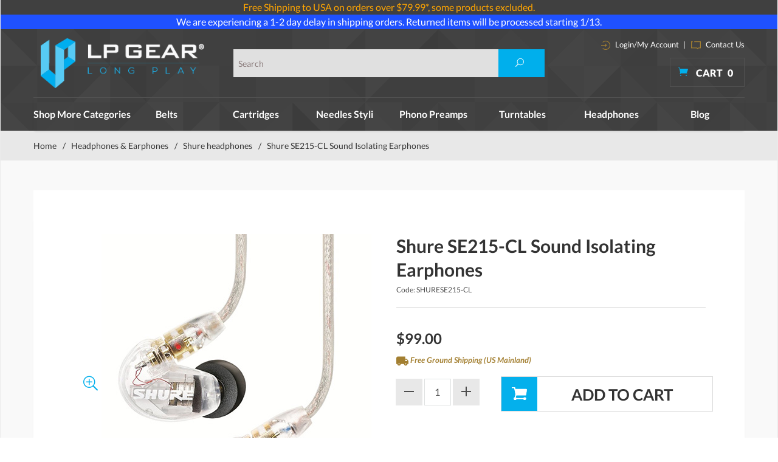

--- FILE ---
content_type: text/html; charset=utf-8
request_url: https://www.lpgear.com/product/SHURESE215-CL.html
body_size: 18293
content:
<!DOCTYPE html><html lang="en" class="no-js" xmlns:fb="http://ogp.me/ns/fb#"><head><title>Shure SE215-CL Earphones | LP GEAR</title><script type="text/javascript">
var json_url = "https:\/\/www.lpgear.com\/Merchant2\/json.mvc\u003F";
var json_nosessionurl = "https:\/\/www.lpgear.com\/Merchant2\/json.mvc\u003F";
var Store_Code = "LG";
</script>
<script type="text/javascript" src="https://www.lpgear.com/Merchant2/clientside.mvc?T=64b1175d&amp;Filename=ajax.js" integrity="sha512-hBYAAq3Edaymi0ELd4oY1JQXKed1b6ng0Ix9vNMtHrWb3FO0tDeoQ95Y/KM5z3XmxcibnvbVujqgLQn/gKBRhA==" crossorigin="anonymous"></script>
<script type="text/javascript">
var MMThemeBreakpoints =
[
{
"code":	"mobile",
"name":	"Mobile",
"start":	{
"unit": "px",
"value": ""
}
,
"end":	{
"unit": "em",
"value": "39.999"
}
}
,{
"code":	"tablet",
"name":	"Tablet",
"start":	{
"unit": "px",
"value": ""
}
,
"end":	{
"unit": "em",
"value": "59.999"
}
}
];
</script>
<script type="text/javascript" src="https://www.lpgear.com/Merchant2/clientside.mvc?T=64b1175d&amp;Module_Code=paypalcp&amp;Filename=runtime.js" integrity="sha512-A6/Hrcz8/r8OYVd2LYO313hk0S6tB5l/XeeOIIsdTxBuJqhAXWVVYIyDEomW+X+c75UgL0HeRe1C+MA3wdZSUw==" crossorigin="anonymous" async defer></script>
<script src="https://www.paypal.com/sdk/js?client-id=AcCNNzIa9VV_d1q2jFf4pNN33IIecvECC34nYq0EJIGN9EonWCRQD5JkXT_EDm6rOSCvnRE9g6JOGZXc&amp;merchant-id=JGD33ZHQ5HJ32&amp;currency=USD&amp;components=buttons,messages" data-partner-attribution-id="Miva_PCP"></script>
<script type="text/javascript" src="https://www.lpgear.com/Merchant2/clientside.mvc?T=64b1175d&amp;Filename=runtime_ui.js" integrity="sha512-ZIZBhU8Ftvfk9pHoUdkXEXY8RZppw5nTJnFsMqX+3ViPliSA/Y5WRa+eK3vIHZQfqf3R/SXEVS1DJTjmKgVOOw==" crossorigin="anonymous"></script>
<script type="text/javascript" src="https://www.lpgear.com/Merchant2/clientside.mvc?T=64b1175d&amp;Module_Code=cmp-cssui-searchfield&amp;Filename=runtime.js" integrity="sha512-GT3fQyjPOh3ZvhBeXjc3+okpwb4DpByCirgPrWz6TaihplxQROYh7ilw9bj4wu+hbLgToqAFQuw3SCRJjmGcGQ==" crossorigin="anonymous"></script>
<script type="text/javascript">
var MMSearchField_Search_URL_sep = "https:\/\/www.lpgear.com\/SRCH.html\u003FSearch=";
(function( obj, eventType, fn )
{
if ( obj.addEventListener )
{
obj.addEventListener( eventType, fn, false );
}
else if ( obj.attachEvent )
{
obj.attachEvent( 'on' + eventType, fn );
}
})( window, 'mmsearchfield_override', function()
{
MMSearchField.prototype.onMenuAppendHeader = function(){return null;}MMSearchField.prototype.onMenuAppendItem = function( data ){var span;span = newElement( 'span', null, null, null );span.innerHTML = data;return span;}MMSearchField.prototype.onMenuAppendStoreSearch = function( search_value ){var item;item = newElement( 'div', { 'class': 'mm_searchfield_menuitem mm_searchfield_menuitem_storesearch' }, null, null );item.element_text = newTextNode( 'Search store for product "' + search_value + '"', item );return item;}MMSearchField.prototype.onFocus = function( e ) { ; };MMSearchField.prototype.onBlur = function( e ) { ; };
} );
</script>
<!-- 0 @@--><base href="https://www.lpgear.com/Merchant2/" /><meta charset="utf-8" /><meta http-equiv="X-UA-Compatible" content="IE=edge" /><meta name="viewport" content="width=device-width, initial-scale=1" /><link rel="canonical" href="http://www.lpgear.com/product/SHURESE215-CL.html" /><meta name="twitter:card" content="summary_large_image"><meta name="twitter:site" content="@LP_Gear"><meta name="twitter:creator" content="@LP_Gear"><meta name="twitter:title" content="Shure SE215-CL Sound Isolating Earphones"><meta name="twitter:description" content="Check out the deal on Shure SE215-CL Sound Isolating Earphones at LP Gear"><meta name="twitter:image:src" content="https://www.lpgear.com/Merchant2/graphics/00000001/Shure-SE125-CL-earphones.jpg"><meta property="og:title" content="Shure SE215-CL Sound Isolating Earphones" /><meta property="og:type" content="product" /><meta property="og:image" content="https://www.lpgear.com/Merchant2/graphics/00000001/Shure-SE125-CL-earphones.jpg" /><meta property="og:url" content="http://www.lpgear.com/product/SHURESE215-CL.html" /><meta property="og:site_name" content="LP Gear" /><meta property="og:description" content="Check out the deal on Shure SE215-CL Sound Isolating Earphones at LP Gear" /><meta name="keywords" content="Shure SE215 Earphones,Shure SE215-CL Earphones,Shure SE215CL Earphones,Shure SE215-CL Sound Isolating Earphones,Shure SE215-CL Dynamic Micro Driver Earphones, Shure SE215-CL Earbuds,Shure SE215CL Earbuds,Shure SE215-CL Sound Isolating Earbuds,Shure SE215-CL Dynamic Micro Driver Earbuds" /><meta name="description" content="Shure SE215-CL Earphones,Shure SE215CL Earphones,Shure SE215-CL Sound Isolating Earphones,Shure SE215-CL Dynamic Micro Driver Earphones,
Shure SE215-CL Earbuds,Shure SE215CL Earbuds,Shure SE215-CL Sound Isolating Earbuds,Shure SE215-CL Dynamic Micro Driver Earbuds" /><link href="css/css.php?v=1" rel="stylesheet" /><link type="text/css" media="all" rel="stylesheet" href="css/00000001/prod.css?T=1796b813" data-resource-group="css_list" data-resource-code="prod" /><link type="text/css" media="all" rel="stylesheet" href="css/00000001/mailchimp.css?T=fad26c2a" data-resource-group="css_list" data-resource-code="mailchimp" /><!--[if lt IE 9]><script src="js/modernizr.js"></script><script src="js/respond.min.js"></script><![endif]--><link href="humans.txt" rel="author" /><script type="text/javascript" src="https://www.lpgear.com/Merchant2/clientside.mvc?T=64b1175d&Module_Code=mvga&amp;Filename=mvga.js"></script><meta name="google-site-verification" content="kzVIoHS6G_QDFsgPuHCCmx2fAQAlW9qUfnDk9auF-os" /><link rel="icon" href="favicon.ico" type="image/x-icon"><link rel="shortcut icon" href="favicon.ico" type="image/x-icon"><link type="text/css" media="all" rel="stylesheet" integrity="sha256-lWOXBr8vqpiy3pliCN1FmPIYkHdcr8Y0nc2BRMranrA= sha384-0K5gx4GPe3B0+RaqthenpKbJBAscHbhUuTd+ZmjJoHkRs98Ms3Pm2S4BvJqkmBdh sha512-wrhf+QxqNNvI+O73Y1XxplLd/Bt2GG2kDlyCGfeByKkupyZlAKZKAHXE2TM9/awtFar6eWl+W9hNO6Mz2QrA6Q==" crossorigin="anonymous" href="https://www.lpgear.com/Merchant2/json.mvc?Store_Code=LG&amp;Function=CSSResource_Output&amp;CSSResource_Code=mm-theme-styles&T=b5205ed2" data-resource-group="modules" data-resource-code="mm-theme-styles" /><script type="text/javascript" src="scripts/00000001/mailchimp.js?T=2918a150" data-resource-group="head_tag" data-resource-code="mailchimp"></script><script id="mcjs" data-resource-group="head_tag" data-resource-code="mailchimp_tracker">!function(c,h,i,m,p){m=c.createElement(h),p=c.getElementsByTagName(h)[0],m.async=1,m.src=i,p.parentNode.insertBefore(m,p)}(document,"script","https://chimpstatic.com/mcjs-connected/js/users/c1534f28aa8e735a6e6481b27/56a78563a017f27bb1f0f818e.js");</script><script type="text/javascript" async="async" src="//script.crazyegg.com/pages/scripts/0104/6203.js" data-resource-group="head_tag" data-resource-code="crazyegg"></script><script type="text/javascript" src="https://www.lpgear.com/Merchant2/clientside.mvc?T=64b1175d&amp;Filename=runtime.js" integrity="sha512-EiU7WIxWkagpQnQdiP517qf12PSFAddgl4rw2GQi8wZOt6BLZjZIAiX4R53VP0ePnkTricjSB7Edt1Bef74vyg==" crossorigin="anonymous"></script><script type="text/javascript" src="https://www.lpgear.com/Merchant2/clientside.mvc?T=64b1175d&amp;Filename=MivaEvents.js" integrity="sha512-bmgSupmJLB7km5aCuKy2K7B8M09MkqICKWkc+0w/Oex2AJv3EIoOyNPx3f/zwF0PZTuNVaN9ZFTvRsCdiz9XRA==" crossorigin="anonymous"></script><script type="text/javascript" src="https://www.lpgear.com/Merchant2/clientside.mvc?T=64b1175d&amp;Filename=AttributeMachine.js" integrity="sha512-e2qSTe38L8wIQn4VVmCXg72J5IKMG11e3c1u423hqfBc6VT0zY/aG1c//K/UjMA6o0xmTAyxRmPOfEUlOFFddQ==" crossorigin="anonymous"></script><script>AttributeMachine.prototype.Generate_Discount = function (discount) {var discount_div;discount_div = document.createElement('div');discount_div.innerHTML = discount.descrip + ': ' + discount.formatted_discount;return discount_div;};AttributeMachine.prototype.Generate_Swatch = function (product_code, attribute, option) {var swatch = document.createElement('li'),wrap = document.createElement('span'),img = document.createElement('img');img.src = option.image;swatch.setAttribute('alt', option.prompt);swatch.setAttribute('title', option.prompt);swatch.setAttribute('data-code', option.code);swatch.setAttribute('data-color', option.prompt);swatch.appendChild(wrap);wrap.appendChild(img);return swatch;};AttributeMachine.prototype.Swatch_Click = function(input, attribute, option) {var i,swatchNameElement = document.getElementById('js-swatch-name');for (i = 0; i < input.select.options.length; i++) {if (input.select.options[i].value == option.code) {input.select.selectedIndex = i;};};if (attribute.inventory) {this.Attribute_Changed(input);};swatchNameElement.innerHTML = option.prompt;};</script><script type="text/javascript" src="https://www.lpgear.com/Merchant2/clientside.mvc?T=64b1175d&amp;Filename=ImageMachine.js" integrity="sha512-luSn6atUPOw8U8HPV927zNVkcbbDcvbAlaSh/MEWznSCrOzPC2iQVeXSwLabEEn43FBmR6lKN0jhsWKmJR4n1Q==" crossorigin="anonymous"></script><script>var gallery = [],thumbnailIndex = 0;ImageMachine.prototype.ImageMachine_Generate_Thumbnail = function (thumbnail_image, main_image, closeup_image, type_code) {var thumbnail,img;thumbnail = document.createElement('div');thumbnail.className = 'column one-third medium-one-fourth';thumbnail.setAttribute('data-index', thumbnailIndex++);if (typeof(thumbnail_image) == 'string' && thumbnail_image.length > 0) {img = document.createElement('img');img.src = thumbnail_image;thumbnail.appendChild(img);};if (typeof(closeup_image) == 'string' && closeup_image.length > 0) {gallery.push({src: closeup_image,title: 'Shure SE215-CL Sound Isolating Earphones'});};return thumbnail;};</script><!-- Start: Google Rich Snippets -->
<script type="application/ld+json">
[
	{
		"@context": "https:\/\/schema.org\/",
		"@type": "Product",
		"category": "Shure headphones",
		"description": "SHURE SE215-CL SOUND ISOLATING EARPHONES\r\n\r\nExcellent and awesome sonically, the SE215 let\u0027s you hear in clear layered detail the foreground and background notes. Sound is well balanced across the frequency range. Enhanced bass is apt, not artificially bumped that can cause headaches.\r\n\r\nEvolved from personal monitor technology that\u0027s been road-tested by pro musicians, the SE215 blocks most of the outside noise - hence great for private listening or professional monitoring whether on-stage or on-the-go. \r\nCord quality is excellent. Kevlar reinforced  cable with formable wire offer secure behind the ear placement when you wear them and they don\u0027t fall off.\r\n\r\n\u0026amp\u003Bamp\u003B\u00239679\u003B Sound Isolating Design\r\n\r\nComfortable sound isolating sleeves block up to 37 dB of ambient noise. Sound isolation technology prevents outside noise from interfering with your listening experience, whether on-stage or on-the-go. Shure Sound Isolating Earphones require a proper fit to achieve the best sound.\r\n\r\n\u0026amp\u003Bamp\u003B\u00239679\u003B Unmatched Personalization and Comfort\r\n\r\nErgonomic, Professional Design\r\n- Lightweight, low-profile shape with optimized nozzle angle is designed to rest comfortably in the ear. \r\n- Over-the-ear configuration keeps cables out of the way.\r\n\r\nDetachable Cable with Wireform Fit\r\n- Durable Kevlar\u0026amp\u003Bamp\u003Btrade\u003B reinforced cable allows easy replacement or customization.\r\n- Formable wire ensures secure placement, and over-the-ear configuration keeps cables out of the way. \r\n- Gold plated MMCX Connector has a lock-snap mechanism allowing 360-degree rotation for comfortable fit.\r\n\r\nFit Kit Includes\r\n- Sound Isolating Sleeves\r\nThe role of the included sound isolating sleeves is twofold: blocking ambient noise and ensuring a comfortable customized fit. Because every ear is different, the Fit Kit includes three sizes \u0026amp\u003B\u002340\u003BS, M, L\u0026amp\u003B\u002341\u003B of the flex and black foam sleeves. Experiment with the size and style that creates the best fit for you. A good seal is key to optimizing sound isolation and bass response as well as maximizing comfort during extended wear.\r\n\r\nCarrying Case\r\nA soft-zip, compact carrying case is included to provide a convenient, tangle-free solution to store and travel with your earphones.\r\n\r\n\u0026amp\u003Bamp\u003B\u00239679\u003B Specifications\r\n- Sensitivity: 107 dB SPL\/mW\r\n- lmpedance: 20 \u0026amp\u003Bamp\u003BOmega\u003B \r\n- Frequency range:  22Hz - 17.5kHz\r\n- Cable style:  64\u0026amp\u003Bamp\u003Bquot\u003B Detachable \u0026amp\u003B\u002340\u003Bat ear\u0026amp\u003B\u002341\u003B with wireform fit \r\n- Colors: Available in Clear or Translucent Black \r\n- Speaker type: Dynamic MicroDriver ",
		"image": "https:\/\/www.lpgear.com\/Merchant2\/graphics\/00000001\/Shure-SE125-CL-earphones.jpg",
		"mpn": "SHURESE215-CL",
		"name": "Shure SE215-CL Sound Isolating Earphones",
		"offers": {
			"@type": "Offer",
			"availability": "InStock",
			"eligibleQuantity": "",
			"itemCondition": "new",
			"price": 99,
			"priceCurrency": "USD",
			"seller": "LP Gear",
			"sku": "SHURESE215-CL",
			"url": "https:\/\/www.lpgear.com\/product\/SHURESE215-CL.html"
		},
		"sku": "SHURESE215-CL"
	}
]
</script>
<!-- End: Google Rich Snippets --></head><body id="js-PROD" class="boxed prod single-column SHURESE215-CL"><script src="https://cdn.attn.tv/lpgear/dtag.js"></script>
<!--[if lt IE 9]> <p class="message closable message-info browsehappy align-center"><a href="#" class="close">&times;</a>You are using an <strong>outdated</strong> browser.<br />Please <a href="http://browsehappy.com/" target="_blank" rel="nofollow">upgrade your browser</a> to improve your experience.</p> <![endif]--><nav class="mobile-menu mobile-menu-left"><div class="row mobile-navigation-header"><a href="https://www.lpgear.com/Merchant2/merchant.mvc?Screen=LOGN&amp;Store_Code=LG" rel="nofollow" class="column one-third align-center bg-gray charcoal"><span data-rt-icon="&#x61;"></span><small>ACCOUNT</small></a><a href="https://www.lpgear.com/Merchant2/merchant.mvc?Screen=CTUS&amp;Store_Code=LG" rel="nofollow" class="column one-third align-center bg-gray charcoal"><span data-icon="&#xe090;"></span><small>CONTACT</small></a><a href="https://www.lpgear.com/Merchant2/merchant.mvc?Screen=BASK&amp;Store_Code=LG" rel="nofollow" class="column one-third align-center bg-sky white"><span data-rt-icon="&#x65;"></span><small>MY CART</small></a></div><form action="https://www.lpgear.com/Merchant2/merchant.mvc?Screen=SRCH" method="post" class="row mobile-navigation-search"><input type="hidden" name="Store_Code" value="LG" /><input type="search" name="Search" value="" placeholder="Search&hellip;" class="column four-fifths bg-transparent" /><button type="submit" class="button button-square column one-fifth bg-transparent"><span data-icon="&#x55;"></span></button></form><div id="js-mobile-navigation" class="mobile-navigation"></div></nav><!-- end mobile-navigation --><div id="js-site-overlay" class="site-overlay"></div><!-- end site-overlay --><span id="promo-message" class="readytheme-banner">
<a href="https://www.lpgear.com/FRSHP-Terms.html" target="_self"><div style="text-align:center;background-color:#404040;color:#CCC;">


<font color="orange">
Free Shipping to USA on orders over $79.99*, some products excluded.

</font>
</div></a>
</span>
<span id="promo-message1" class="readytheme-banner">
<a href="https://www.lpgear.com/FRSHP-Terms.html" target="_self"><div style="text-align:center;background-color:#1F51FF;color:#FFFFFF;">


<a href="https://www.lpgear.com/category/NSS.html" target="_blank" style="color:inherit;">We are experiencing a 1-2 day delay in shipping orders. Returned items will be processed starting 1/13.




</div></a>
</span>
<!-- Teacher/Student and Military Discount Links --><div id="js-site-wrapper" class="site-wrapper"><header id="js-header" class="header clearfix"><div id="js-main-header" class="row wrap main-header vertical-align-parent"><ul class="medium-all-hidden no-list mobile-main-header"><li class="column one-sixth toggle-slide-left mobile-menu-button"><span data-icon="&#x61;"></span></li><li class="column two-thirds"><a href="http://www.lpgear.com/" title="LP Gear" class="align-center" rel="nofollow"><img src="graphics/00000001/lp-logo.png" alt="Welcome to LP Gear" title="Welcome to LP Gear" /></a></li><li id="js-mobile-basket-button" class="column one-sixth nlp mobile-basket-button"><span data-icon="&#xe07a;" class="blue icon"></span><span class="align-middle ultrabold uppercase white"> <span class="hide mobile-text">Cart</span> <span class="white basket-count notification">0</span></span></li></ul><div class="column wholenp medium-all-hidden" id="global-mobile-search"><form action="https://www.lpgear.com/Merchant2/merchant.mvc?Screen=SRCH" method="post" id="js-global-mobile-search-form" class="column whole np"><input type="hidden" name="Store_Code" value="LG" /><input type="search" name="Search" value="" placeholder="Search this site" class="bg-white four-fifths search-bar column" /><button type="submit" class="button white bg-blue one-fifth search-btn column" data-icon="&#x55;"></button></form></div><a href="http://www.lpgear.com/" title="LP Gear" class="column all-hidden medium-all-shown large-one-fourth medium-one-third align-center medium-align-left vertical-align"><img src="graphics/00000001/lp-logo.png" alt="Welcome to LP Gear" title="Welcome to LP Gear" /></a><div class="column all-hidden medium-all-shown large-half medium-one-third align-right vertical-align"><div class="column whole test"><form action="https://www.lpgear.com/Merchant2/merchant.mvc?Screen=SRCH" method="post" class="global-search column all-hidden medium-all-shown align-left"><input type="hidden" name="Store_Code" value="LG" /><input type="search" name="Search" value="" placeholder="Search" class="" /><button type="submit" class="button button-square bg-blue search"><span data-icon="&#x55;" class="white"></span></button></form> </div></div><div class="column cart-info large-np all-hidden medium-all-shown large-one-fourth medium-one-third"><div class="column whole np service-links white"><a href="https://www.lpgear.com/Merchant2/merchant.mvc?Screen=LOGN"><img src="images/login-icon.png" alt="login" /> Login/My Account</a><span class="breadcrumb-border">|</span><a href="https://www.lpgear.com/CTUS.html"><img src="images/contact-icon.png" alt="contact" /> Contact Us </a></div><div class="mini-basket"><a href="https://www.lpgear.com/Merchant2/merchant.mvc?Screen=BASK&amp;Store_Code=LG" rel="nofollow" id="js-mini-basket"><span data-icon="&#xe07a;" class="blue icon"></span><span class="align-middle ultrabold uppercase white"> Cart <span id="js-mini-basket-count" class="white">0</span></span></a></div></div><div id="js-mini-basket-container" class="column whole small-half large-one-third mini-basket-container"><div class="row mini-basket-content" data-itemcount="0" data-subtotal=""><h3 class="column whole normal np"><span class="inline-block uppercase">Cart</span></h3><div class="breaker clear"></div><h5 class="column whole align-center">Your cart is currently empty.</h5></div><div class="row"><div class="column whole button button-square align-center bg-transparent" data-icon="&#x36;"></div></div></div></div><!-- end main-header --><div class="row"><nav id="js-navigation-bar" class="navigation-bar navigation_bar"><div class="row all-hidden medium-all-shown large-all-hidden mobile-navigation-bar"><div class="column one-eighth align-center toggle-slide-left"><span data-icon="&#x61;"> Shop</span></div></div><ul id="js-navigation-set" class="horizontal-mega-menu navigation-set "><li class="level-1 shop-all"><span>Shop More Categories</span><ul><li class="level-2"><span><a href="/category/Cables.html">Cables</a></span></li><li class="level-2"><span><a href="/category/CART02.html">Cartridges - DJ</a></span></li><li class="level-2"><span><a href="/category/CDPLAYER.html">CD DVD BD Players</a></span></li><li class="level-2"><span><a href="/category/C2D.html">Convert to Digital CD MP3</a></span></li><li class="level-2"><span><a href="/category/DAC.html">DAC D/A Converters</a></span></li><li class="level-2"><span><a href="/category/HEADPHAMP.html">Headphone amp</a></span></li><li class="level-2"><span><a href="/category/HEADSHELLS.html">Headshells & Mounts</a></span></li><li class="level-2"><span><a href="/category/MEDIASTOR.html">Media Storage</a></span></li><li class="level-2"><span><a href="/category/NDL02.html">Needle / Stylus - DJ</a></span></li><li class="level-2"><span><a href="/category/PTS.html">Parts & Accessories</a></span></li><li class="level-2"><span><a href="/category/PE.html">Phono Essentials</a></span></li><li class="level-2"><span><a href="/category/PA.html">Preamps & Amplifiers</a></span></li><li class="level-2"><span><a href="/category/RECCLEANMAC.html">Record Cleaning Machines</a></span></li><li class="level-2"><span><a href="/category/SPKR.html">Speakers</a></span></li><li class="level-2"><span><a href="/category/XMAS.html">Specials</a></span></li><li class="level-2"><span><a href="/category/THORENSPART.html">Thorens Turntable Parts</a></span></li><li class="level-2"><span><a href="/category/Tonearm.html">Tonearms</a></span></li><li class="level-2"><span><a href="/category/TWEAKS.html">Upgrade Center</a></span></li><li class="level-2"><span><a href="/category/JAPANEXCE.html">Japanese Excellence</a></span></li></ul></li><li class="level-1"><span><a href="https://www.lpgear.com/category/TB.html" target="_self">Belts</a></span></li><li class="level-1"><span><a href="https://www.lpgear.com/category/OPC.html" target="_self">Cartridges</a></span></li><li class="level-1"><span><a href="https://www.lpgear.com/category/OPSN.html" target="_self">Needles Styli</a></span></li><li class="level-1"><span><a href="https://www.lpgear.com/category/PP.html" target="_self">Phono Preamps</a></span></li><li class="level-1"><span><a href="https://www.lpgear.com/category/TURN.html" target="_self">Turntables</a></span><ul><li class="level-2"><span><a href="https://www.lpgear.com/category/AKAITT.html">Akai turntables</a></span></li><li class="level-2"><span><a href="https://www.lpgear.com/category/ATTT.html">Audio-Technica turntables</a></span></li><li class="level-2"><span><a href="https://www.lpgear.com/category/CLEARAUDIOTTB.html">Clearaudio turntables</a></span></li><li class="level-2"><span><a href="https://www.lpgear.com/category/CROSLEYTT.html">Crosley turntables</a></span></li><li class="level-2"><span><a href="https://www.lpgear.com/category/DENONTTB.html">Denon turntables</a></span></li><li class="level-2"><span><a href="https://www.lpgear.com/category/IONTT.html">ion turntable</a></span></li><li class="level-2"><span><a href="https://www.lpgear.com/category/MAGLEV.html">Mag-Lev Audio Turntables</a></span></li><li class="level-2"><span><a href="https://www.lpgear.com/category/MHTT.html">Music Hall turntables</a></span></li><li class="level-2"><span><a href="https://www.lpgear.com/category/NUMARKTT.html">Numark turntables</a></span></li><li class="level-2"><span><a href="https://www.lpgear.com/category/REGATT.html">Rega turntables</a></span></li><li class="level-2"><span><a href="https://www.lpgear.com/category/SOTT.html">Sota turntables</a></span></li><li class="level-2"><span><a href="https://www.lpgear.com/category/THTT.html">Thorens turntables</a></span></li><li class="level-2"><span><a href="https://www.lpgear.com/category/VPITT.html">VPI turntables</a></span></li><li class="level-2"><span><a href="https://www.lpgear.com/category/REKKORDTT.html">Rekkord turntables</a></span></li><li class="level-2"><span><a href="https://www.lpgear.com/category/TEACTTB.html">Teac Turntables</a></span></li></ul></li><li class="level-1"><span><a href="https://www.lpgear.com/category/HDPH.html" target="_self">Headphones</a></span><ul><li class="level-2"><span><a href="https://www.lpgear.com/category/AUDEZE.html">Audeze headphones</a></span></li><li class="level-2"><span><a href="https://www.lpgear.com/category/ATHD.html">Audio-Technica headphones</a></span></li><li class="level-2"><span><a href="https://www.lpgear.com/category/EARJOY.html">Earjoy earphones</a></span></li><li class="level-2"><span><a href="https://www.lpgear.com/category/GRADOHD.html">Grado heaphones</a></span></li><li class="level-2"><span><a href="https://www.lpgear.com/category/intime.html">intime earphones</a></span></li><li class="level-2"><span><a href="https://www.lpgear.com/category/SENN.html">Sennheiser headphones</a></span></li><li class="level-2"><span><a href="https://www.lpgear.com/category/SHUREHD.html">Shure headphones</a></span></li></ul></li><li class="level-1"><span><a href="https://www.lpgear.com/LP-BLOG.html" target="_self">Blog</a></span></li></ul></nav></div><!-- end navigation-bar --></header><!-- end header --><main><div class="row breadcrumbs"><nav class="column whole wrap float-none large-np"><ul><li><a href="https://www.lpgear.com/SFNT.html" title="Home" class="breadcrumb-home">Home</a><span class="breadcrumb-border">&#47;</span></li><li><a href="https://www.lpgear.com/category/HDPH.html" title="Headphones & Earphones">Headphones & Earphones</a><span class="breadcrumb-border">&#47;</span></li><li><a href="https://www.lpgear.com/category/SHUREHD.html" title="Shure headphones">Shure headphones</a><span class="breadcrumb-border">&#47;</span></li><li><span class="current-item">Shure SE215-CL Sound Isolating Earphones</span></li></ul></nav></div><!-- end breadcrumbs --><div class="wrap"><div class="row"><div class="column-right column whole push-none large-three-fourths large-push-one-fourth x-large-four-fifths x-large-push-one-fifth large-nrp"><div class="main-content"><div class="breaker"></div><div class="row hdft-header"></div><div class="row prod-ctgy-hdft-header"></div><div class="row bg-white bottom-shadow product-information"><div class="column whole medium-all-hidden product-info-display"><p class="h1 nm charcoal"><span class="normal">Shure SE215-CL Sound Isolating Earphones</span></p><small>SHURESE215-CL</small><!-----><!-------Shopper Approved-------><script type="text/javascript">var getHeight = function(el) {var el_style = window.getComputedStyle(el),el_display = el_style.display,el_position = el_style.position,el_visibility = el_style.visibility,el_max_height = el_style.maxHeight.replace('px', '').replace('%', ''),wanted_height = 0;// if its not hidden we just return normal heightif(el_display !== 'none' && el_max_height !== '0') {return el.offsetHeight;}// the element is hidden so:// making the el block so we can meassure its height but still be hiddenel.style.position = 'absolute';el.style.visibility = 'hidden';el.style.display = 'block';wanted_height = el.offsetHeight;// reverting to the original valuesel.style.display = el_display;el.style.position = el_position;el.style.visibility = el_visibility;return wanted_height;};function contentChanged() {if(document.querySelectorAll('#shopper_review_page').length > 0){document.querySelector('.smartTabs #js-smart-tabs').style.height= (document.querySelector('#shopper_review_page').offsetHeight+46)+'px';document.querySelector('#RevID').style.height= (document.querySelector('#shopper_review_page').offsetHeight)+'px';console.log('===---==',document.querySelector('#shopper_review_page').offsetHeight);}}function contentReview() {if(document.querySelectorAll('#shopper_review_page').length > 0){var show_el = document.querySelector('#RevID'),wanted_height = getHeight(show_el);document.querySelector('.smartTabs #js-smart-tabs').style.height= (wanted_height+46)+'px';console.log('===-contentReview-==',wanted_height );}}</script><!--<div id="product_just_stars" class="reg"></div>--><!-------End of Shopper Approved--><div class="breaker"></div><div id="js-mobile-price-value" class="h3 charcoal nm" data-base-price="99">$99.00</div><div id="js-product-discounts"></div></div><div class="column whole medium-half product-information--images"><span data-icon="&#x54;" id="js-main-image-zoom" class="main-image inline-block" data-index="0"><img src="graphics/en-US/cssui/blank.gif" alt="Shure SE215-CL Sound Isolating Earphones" title="Shure SE215-CL Sound Isolating Earphones" id="js-main-image" data-index="0" data-image="graphics/00000001/Shure-SE125-CL-earphones.jpg" /></span><div class="row thumbnail-wrapper"><div id="js-thumbnails" class="column whole large-four-fifths np thumbnails"></div></div><script type="text/javascript">var image_data15277 = [
{
"type_code":	"main",
"image_data":
[
"graphics\/00000001\/Shure-SE125-CL-earphones.jpg",
"graphics\/00000001\/Shure-SE125-CL-earphones_89x100.jpg",
"graphics\/00000001\/Shure-SE125-CL-earphones.jpg"
]
}
]
var im15277 = new ImageMachine( 'SHURESE215-CL', 0, 'js-main-image', 'js-thumbnails', 'js-closeup-container', 'js-closeup-image', 'js-closeup-close', '', 'B', 540, 540, 1, 'B', 1000, 1300, 1, 100, 100, 1, 'graphics\/00000001\/Shure-SE125-CL-earphones.jpg' );
im15277.oninitialize( image_data15277 );
</script></div><!-- end product-information--images --><div class="column whole medium-half product-information--purchase"><div id="js-processing-purchase" class="processing-purchase"><img src="images/img_ajax_processing.gif" alt="Processing..." title="Processing..." /></div><div id="js-purchase-message" class="message message-warning purchase-message"></div><div class="row hide medium-show product-info-display"><div class="column whole"><h1 class="normal nm lato bold charcoal">Shure SE215-CL Sound Isolating Earphones</h1><small>Code: SHURESE215-CL</small><!------><!-------Shopper Approved-------><div id="product_just_stars" class="reg"></div><!-------End of Shopper Approved--><div class="breaker"></div><!--99 @@@ 99 --><div id="js-price-value" class="h3 charcoal nm" data-base-price="99">$99.00</div><br /><p class="free-shipping italic gold bold"><img src="images/freeship.png" /> Free Ground Shipping (US Mainland)</p><div id="js-product-discounts"></div></div></div><form method="post" action="https://www.lpgear.com/Merchant2/merchant.mvc?Screen=BASK" id="js-purchase-product" class="inline-labeling" name="add"><input type="hidden" name="Old_Screen" value="PROD" /><input type="hidden" name="Old_Search" value="" /><input type="hidden" name="Action" value="ADPR" /><input type="hidden" name="Store_Code" value="LG" /><input type="hidden" name="Product_Code" value="SHURESE215-CL" /><input type="hidden" name="Category_Code" value="SHUREHD" /><input type="hidden" name="Offset" value="" /><input type="hidden" name="AllOffset" value="" /><input type="hidden" name="CatListingOffset" value="" /><input type="hidden" name="RelatedOffset" value="" /><input type="hidden" name="SearchOffset" value="" /><div class="row" data-inv-active="0" data-attr-inv-active="0"><div id="js-product-attributes" class="column whole product-attributes"><input type="hidden" name="Product_Attribute_Count" value="0" id="js-product-attribute-count" /></div></div><div class="row corners add-to-cart-wrap"><div class="column whole small-half medium-whole large-two-fifths x-large-three-tenths"><div class="row quantity-wrap align-center"><div class="column whole np"><span id="js-decrease-quantity" class="bg-gray decrease-quantity" unselectable="on" data-rt-icon="&#x67;"></span><input type="tel" name="Quantity" value="1" id="l-quantity" class="align-center" /><span id="js-increase-quantity" class="bg-gray increase-quantity" unselectable="on" data-rt-icon="&#x69;"></span></div></div></div><div class="column whole small-half medium-whole large-three-fifths x-large-seven-tenths"><div class="breaker small-all-hidden medium-all-shown large-all-hidden"></div><input type="submit" value="Add to Cart" id="js-add-to-cart" class="button button-block button-square uppercase add-to-cart bg-white bold charcoal" /><div class="paypal-button"><br>
<hr class="c-keyline">
<div data-pp-message data-pp-amount="99" data-pp-style-layout="text" data-pp-style-logo-type="primary" data-pp-style-logo-position="left" data-pp-style-text-color="black" data-pp-placement="product"></div>
<br>
<div id="paypalcp-button-container"></div>
<script type="text/javascript">
paypal.Buttons( {
style:
{
layout:	'vertical',
color:	'gold',
shape:	'rect',
label:	'checkout',
tagline:	false
},
createOrder: function( data, actions )
{
return new Promise( function( resolve, reject )
{
PayPalCommercePlatform_Runtime_CreateProductOrder( function( response )
{
if ( !response.success )
{
return reject( new Error( response.error_message ) );
}
return resolve( response.data.order_id );
} );
} );
},
onCancel: function( data )
{
return new Promise( function( resolve, reject )
{
PayPalCommercePlatform_Runtime_CancelProductOrder( function( response )
{
if ( !response.success )
{
return reject( new Error( response.error_message ) );
}
return resolve();
} );
} );
},
onApprove: function( data, actions )
{
return new Promise( function( resolve, reject )
{
PayPalCommercePlatform_Runtime_PaymentApproved( data.orderID, function( response )
{
if ( !response.success )
{
if ( response.error_code === 'INSTRUMENT_DECLINED' )
{
return actions.restart();
}
else if ( response.redirect_url )
{
window.location.href = response.redirect_url;
return resolve( true );
}
return reject( new Error( response.error_message ) );
}
window.location.href = response.data.invoice_url;
return resolve( true );
} );
} );
},
onShippingAddressChange: function( data, actions )
{
return new Promise( function( resolve, reject )
{
PayPalCommercePlatform_Runtime_UpdateOrderShipping( {
PayPalOrderID:	data.orderID,
ShipCity:	data.shippingAddress.city,
ShipState:	data.shippingAddress.state,
ShipZip:	data.shippingAddress.postalCode,
ShipCountry:	data.shippingAddress.countryCode
}, function( response )
{
if ( !response.success )
{
return reject( new Error( response.error_message ) );
}
return resolve( true );
} );
} );
},
onShippingOptionsChange: function( data, actions )
{
return new Promise( function( resolve, reject )
{
PayPalCommercePlatform_Runtime_UpdateOrderShipping( {
PayPalOrderID:	data.orderID,
ShippingMethod:	data.selectedShippingOption.id
}, function( response )
{
if ( !response.success )
{
return reject( new Error( response.error_message ) );
}
return resolve( true );
} );
} );
},
onError: function( err )
{
alert( err.message );
}
} ).render( '#paypalcp-button-container' );
</script>
</div></div><div class="column whole"><span data-mmnodisable="true"><span onClick="document.forms.add.action = 'https:\/\/www.lpgear.com\/WISH.html'; document.forms.add.elements.Action.value = 'ATWL';" class="small" data-icon="&#xe089;"><input type="submit" value="Add To Wish List" class="button bg-transparent charcoal nb np" /></span></span></div></div></form><div class="row social"><div class="column whole"><h5 class="lato bold black align-left">Share This Product With Friends</h5><!--Begin Social & Tell a Friend ---><div class="social-buttons"><ul class="rrssb-buttons clearfix"><li class="facebook"><!-- Replace with your URL. For best results, make sure you page has the proper FB Open Graph tags in header:https://developers.facebook.com/docs/opengraph/howtos/maximizing-distribution-media-content/ --><a href="https://www.facebook.com/sharer/sharer.php?u=http://www.lpgear.com/product/SHURESE215-CL.html&t=LP Gear" class="popup"><span data-icon="&#xe093;" class="facebook"></span><!-- <span class="text">facebook</span>--></a></li><li class="twitter"><!-- Replace href with your Meta and URL information --><a href="http://twitter.com/home?status=Check%20out%20the%20deal%20on%20Shure SE215-CL Sound Isolating Earphones%20at%20LP Gear%20http://www.lpgear.com/product/SHURESE215-CL.html" class="popup"><span data-icon="&#xe094;" class="twitter"></span><!-- <span class="text">twitter</span>--></a></li><li class="pinterest"><!-- Replace href with your meta and URL information. --><a href="http://pinterest.com/pin/create/button/?url=http://www.lpgear.com/product/SHURESE215-CL.html&amp;media=https://www.lpgear.com/Merchant2/graphics/00000001/Shure-SE125-CL-earphones.jpg&amp;description=Check out the deal on Shure SE215-CL Sound Isolating Earphones at LP Gear" class="popup"><span data-icon="&#xe095;" class="pinterest"></span><!-- <span class="text">pinterest</span> --></a></li><li class="email"><a href="javascript:;" onclick="document.getElementById('tellForm').submit();"><span class="" data-icon="&#xe076;"></span></a></li></ul></div></div><!-- end Social --><form method="post" action="https://www.lpgear.com/Merchant2/merchant.mvc?" id="tellForm"><input type="hidden" name="Store_Code" value="LG"><input type="hidden" name="Screen" value="TELL"><input type="hidden" name="Old_Screen" value="PROD"><input type="hidden" name="Product_Code" value="SHURESE215-CL"><input type="hidden" name="TellEm" value="Tell A Friend"></form></div><div class="breaker"></div></div><!-- end product-information--purchase --><div class="breaker clear"></div><div class="row smartTabs"><dl id="js-smart-tabs" class="smart-tabs tabs"><dt class="current"><a href="#" class="">Product Info</a></dt><dd class=""><div id="description"><p>SHURE SE215-CL SOUND ISOLATING EARPHONES
<p>
Excellent and awesome sonically, the SE215 let's you hear in clear layered detail the foreground and background notes. Sound is well balanced across the frequency range. Enhanced bass is apt, not artificially bumped that can cause headaches.
<p>
Evolved from personal monitor technology that's been road-tested by pro musicians, the SE215 blocks most of the outside noise - hence great for private listening or professional monitoring whether on-stage or on-the-go. 
Cord quality is excellent. Kevlar reinforced  cable with formable wire offer secure behind the ear placement when you wear them and they don't fall off.
<p>
<FONT color=#EEA20A>&#9679;</FONT> Sound Isolating Design
<br>
Comfortable sound isolating sleeves block up to 37 dB of ambient noise. Sound isolation technology prevents outside noise from interfering with your listening experience, whether on-stage or on-the-go. Shure Sound Isolating Earphones require a proper fit to achieve the best sound.
<p>
<FONT color=#EEA20A>&#9679;</FONT> Unmatched Personalization and Comfort
<p>
<em>Ergonomic, Professional Design</em><br>
- Lightweight, low-profile shape with optimized nozzle angle is designed to rest comfortably in the ear. <br>
- Over-the-ear configuration keeps cables out of the way.<br>
<p>
<em>Detachable Cable with Wireform Fit</em><br>
- Durable Kevlar&trade; reinforced cable allows easy replacement or customization.<br>
- Formable wire ensures secure placement, and over-the-ear configuration keeps cables out of the way.<br> 
- Gold plated MMCX Connector has a lock-snap mechanism allowing 360-degree rotation for comfortable fit.<br>
<p>
<em>Fit Kit Includes</em><br>
- Sound Isolating Sleeves<br>
The role of the included sound isolating sleeves is twofold: blocking ambient noise and ensuring a comfortable customized fit. Because every ear is different, the Fit Kit includes three sizes (S, M, L) of the flex and black foam sleeves. Experiment with the size and style that creates the best fit for you. A good seal is key to optimizing sound isolation and bass response as well as maximizing comfort during extended wear.
<p>
<em>Carrying Case</em><br>
A soft-zip, compact carrying case is included to provide a convenient, tangle-free solution to store and travel with your earphones.
<p>
<FONT color=#EEA20A>&#9679;</FONT> Specifications<br>
- Sensitivity: 107 dB SPL/mW<br>
- lmpedance: 20 &Omega; <br>
- Frequency range:  22Hz - 17.5kHz<br>
- Cable style:  64&quot; Detachable (at ear) with wireform fit <br>
- Colors: Available in Clear or Translucent Black <br>
- Speaker type: Dynamic MicroDriver <br></p></div></dd><!--Getting rid of review tab<dt><a onclick="contentReview();" href="javascript:;" class="reviewstab">Reviews</a></dt><dd class="" id="RevID">End Getting rid of review tab --><!----------Shopper Approved---------><style>#product_just_stars {border-bottom: 1px solid #dedede;display: block;padding: 8px 0;}.ind_cnt {display: inline;margin-left: 10px;font-size: 11px;}.sa_jump_to_reviews{ cursor:pointer}.sa_jump_to_reviews:hover{color:#00afec;}</style><!-----------------End Shopper Approved-----> </dd></dl></div><!-- end product-information--description --><div id = 'border'> </div><!-- Begin Shopper Approved --><script type="text/javascript"> var sa_products_count = 3; var sa_date_format = 'F j, Y'; var sa_product = 'SHURESE215-CL'; (function(w,d,t,f,o,s,a){ o = 'shopperapproved'; if (!w[o]) { w[o] = function() { (w[o].arg = w[o].arg || []).push(arguments) }; s=d.createElement(t), a=d.getElementsByTagName(t)[0];s.async=1;s.src=f;a.parentNode.insertBefore(s,a)} })(window,document,'script','//www.shopperapproved.com/product/26997/'+sa_product+'.js'); </script> <div id="shopper_review_page"><div id="CustomerReviews"><h4>Customer Reviews</h4></div><div id="review_header"></div><div id="product_page"></div><div id="review_image"><a href="https://www.shopperapproved.com/reviews/lpgear.com/" onclick="var nonwin=navigator.appName!='Microsoft Internet Explorer'?'yes':'no'; var certheight=screen.availHeight-90; window.open(this.href,'shopperapproved','location='+nonwin+',scrollbars=yes,width=620,height='+certheight+',menubar=no,toolbar=no'); return false;" target="_blank" rel="nofollow"></a></div></div><style>div#CustomerReviews {font-family: 'lato';font-size: 12px;text-align: center;}.product_review {border-bottom: none;}#review_header {border-bottom: none;}#product_page .paging {border-top: 1px solid #d5d5d5;}#shopper_review_page div {min-height: 0px !important;}#product_page .paging .arrow {width: 18px;}#product_page .paging .arrow {width: 18px;}.product_review .custom-question {font-size: 14px;}.product_review .custom-answer {font-size: 14px;}div#border {border-top: 1px solid black;padding-bottom: 30px;margin-top: 20px;}</style><!-- End Shopper Approved --><div class="breaker clear"></div><div class="column whole product-carousel related-products"><div class="column whole h3 np uppercase align-center lato bold"><span class="inline-block">Related Products</span></div><div id="js-related-products-carousel" class="column whole float-none related-products-carousel"><div class="category-product"><a href="https://www.lpgear.com/product/SHURESE215-K.html" title="SHURE SE215-K Sound Isolating Earphones, Black"><span class="flag flag--"><img src="graphics/00000001/Shure-SE125-K-earphones_255x283.jpg" alt="SHURE SE215-K Sound Isolating Earphones, Black" title="SHURE SE215-K Sound Isolating Earphones, Black" /></span><span class="breaker"></span><p class="lato black">SHURE SE215-K Sound Isolating Earphones, Black</p><p class="lato black"><strong>$99.00</strong></p></a><span class="free-shipping italic gold row"><img src="images/freeship.png" /></span></div><div class="category-product"><a href="https://www.lpgear.com/product/SHURESE315-CL.html" title="Shure SE315-CL Sound Isolating Earphones"><span class="flag flag--"><img src="graphics/00000001/Shure-SE315-CL-earphones_255x301.jpg" alt="Shure SE315-CL Sound Isolating Earphones" title="Shure SE315-CL Sound Isolating Earphones" /></span><span class="breaker"></span><p class="lato black">Shure SE315-CL Sound Isolating Earphones</p><p class="lato black"><strong>$199.00</strong></p></a><span class="free-shipping italic gold row"><img src="images/freeship.png" /></span></div><div class="category-product"><a href="https://www.lpgear.com/product/SHURESE315-K.html" title="Shure SE315-K Sound Isolating Earphones, Black"><span class="flag flag--"><img src="graphics/00000001/Shure-SE315-earphones_255x297.jpg" alt="Shure SE315-K Sound Isolating Earphones, Black" title="Shure SE315-K Sound Isolating Earphones, Black" /></span><span class="breaker"></span><p class="lato black">Shure SE315-K Sound Isolating Earphones, Black</p><p class="lato black"><strong>$199.00</strong></p></a><span class="free-shipping italic gold row"><img src="images/freeship.png" /></span></div><div class="category-product"><a href="https://www.lpgear.com/product/SHURESE425-V.html" title="Shure SE425-V Dual High-Definition MicroDriver Earphone with Detachable Cable, Metallic Silver"><span class="flag flag--"><img src="graphics/00000001/Shure-SE425-V-earphones_255x327.jpg" alt="Shure SE425-V Dual High-Definition MicroDriver Earphone with Detachable Cable, Metallic Silver" title="Shure SE425-V Dual High-Definition MicroDriver Earphone with Detachable Cable, Metallic Silver" /></span><span class="breaker"></span><p class="lato black">Shure SE425-V Dual High-Definition MicroDriver Earphone with Detachable Cable, Metallic Silver</p><p class="lato black"><strong>$299.00</strong></p></a><span class="free-shipping italic gold row"><img src="images/freeship.png" /></span></div><div class="category-product"><a href="https://www.lpgear.com/product/SHURESE425-CL.html" title="Shure SE425-CL Dual High-Definition MicroDriver Earphone with Detachable Cable, Clear"><span class="flag flag--"><img src="graphics/00000001/Shure-SE425-CL-earphones_255x329.jpg" alt="Shure SE425-CL Dual High-Definition MicroDriver Earphone with Detachable Cable, Clear" title="Shure SE425-CL Dual High-Definition MicroDriver Earphone with Detachable Cable, Clear" /></span><span class="breaker"></span><p class="lato black">Shure SE425-CL Dual High-Definition MicroDriver Earphone with Detachable Cable, Clear</p><p class="lato black"><strong>$299.00</strong></p></a><span class="free-shipping italic gold row"><img src="images/freeship.png" /></span></div><div class="category-product"><a href="https://www.lpgear.com/product/SHURESE535-V.html" title="Shure SE535-V Triple High-Definition MicroDriver Earphone with Detachable Cable, Metallic Bronze"><span class="flag flag--"><img src="graphics/00000001/Shure-SE535-V-earphones_255x315.jpg" alt="Shure SE535-V Triple High-Definition MicroDriver Earphone with Detachable Cable, Metallic Bronze" title="Shure SE535-V Triple High-Definition MicroDriver Earphone with Detachable Cable, Metallic Bronze" /></span><span class="breaker"></span><p class="lato black">Shure SE535-V Triple High-Definition MicroDriver Earphone with Detachable Cable, Metallic Bronze</p><p class="lato black"><strong>$499.00</strong></p></a><span class="free-shipping italic gold row"><img src="images/freeship.png" /></span></div><div class="category-product"><a href="https://www.lpgear.com/product/SHURESE535-CL.html" title="Shure SE535-CL Triple High-Definition MicroDriver Earphone with Detachable Cable, Clear"><span class="flag flag--"><img src="graphics/00000001/Shure-SE535-CL-earphones_255x280.jpg" alt="Shure SE535-CL Triple High-Definition MicroDriver Earphone with Detachable Cable, Clear" title="Shure SE535-CL Triple High-Definition MicroDriver Earphone with Detachable Cable, Clear" /></span><span class="breaker"></span><p class="lato black">Shure SE535-CL Triple High-Definition MicroDriver Earphone with Detachable Cable, Clear</p><p class="lato black"><strong>$499.00</strong></p></a><span class="free-shipping italic gold row"><img src="images/freeship.png" /></span></div><div class="category-product"><a href="https://www.lpgear.com/product/SHURESE846-CL.html" title="Shure SE846-CL Sound Isolating Earphones with Quad HiDef MicroDrivers & True Subwoofer, Clear"><span class="flag flag--"><img src="graphics/00000001/Shure-SE-846-CL-earphones_255x285.jpg" alt="Shure SE846-CL Sound Isolating Earphones with Quad HiDef MicroDrivers &amp; True Subwoofer, Clear" title="Shure SE846-CL Sound Isolating Earphones with Quad HiDef MicroDrivers &amp; True Subwoofer, Clear" /></span><span class="breaker"></span><p class="lato black">Shure SE846-CL Sound Isolating Earphones with Quad HiDef MicroDrivers & True Subwoofer, Clear</p><p class="lato black"><strong>$999.00</strong></p></a><span class="free-shipping italic gold row"><img src="images/freeship.png" /></span></div><div class="category-product"><a href="https://www.lpgear.com/product/LPSTYLBRUSH.html" title="LP Gear Ultimate Diamond Stylus Brush"><span class="flag flag--"><img src="graphics/00000001/Diamond-stylus-brush-md_255x130.jpg" alt="LP Gear Ultimate Diamond Stylus Brush" title="LP Gear Ultimate Diamond Stylus Brush" /></span><span class="breaker"></span><p class="lato black">LP Gear Ultimate Diamond Stylus Brush</p><p class="lato black"><strong>$9.98</strong></p></a></div></div></div><!-- end related-products --><div class="breaker clear"></div><div class="column whole product-carousel suggested-products"><div class="column whole h3 np uppercase align-center lato bold"><span class="inline-block">Customers Also Bought</span></div><div id="js-suggested-products-carousel" class="column whole float-none suggested-products-carousel"><div class="category-product"><a href="/product/ZEROSTAT.html" title="Zerostat 3 Antistatic Gun by Milty"><span class="flag flag--"><img src="graphics/00000001/Zerostat-3-Blue.jpg" alt="Zerostat 3 Antistatic Gun by Milty" title="Zerostat 3 Antistatic Gun by Milty" /></span><span class="breaker"></span><p class="lato black">Zerostat 3 Antistatic Gun by Milty</p><p class="lato black"><strong>$114.00</strong></p></a></div><div class="category-product"><a href="/product/ATHM50XWH.html" title="Audio-Technica ATH-M50x Professional Monitor headphones - White"><span class="flag flag--"><img src="graphics/00000001/Ath_m50xwh.jpg" alt="Audio-Technica ATH-M50x Professional Monitor headphones - White" title="Audio-Technica ATH-M50x Professional Monitor headphones - White" /></span><span class="breaker"></span><p class="lato black">Audio-Technica ATH-M50x Professional Monitor headphones - White</p><p class="lato black"><strong>$179.00</strong></p></a></div></div></div><!-- end related-products --></div><!-- end product-information --><script>if (typeof am15277 !== 'undefined') {var attrMachCall = am15277;};</script><div class="row prod-ctgy-hdft-footer"></div><div class="row hdft-footer"></div></div></div><!-- end column-right --><div class="column-left column hide large-show large-one-fourth large-pull-three-fourths x-large-one-fifth x-large-pull-four-fifths nlp"><nav class="bottom-shadow category-tree"><h5 class="">Categories</h5><ul><li class="level-1"><a href="https://www.lpgear.com/category/TB.html" title="Belts - Turntable">Belts - Turntable</a></li><li class="level-1"><a href="https://www.lpgear.com/category/Cables.html" title="Cables">Cables</a></li><li class="level-1"><a href="https://www.lpgear.com/category/CART02.html" title="Cartridges - DJ">Cartridges - DJ</a></li><li class="level-1"><a href="https://www.lpgear.com/category/OPC.html" title="Cartridges - HiFi">Cartridges - HiFi</a></li><li class="level-1"><a href="https://www.lpgear.com/category/CARTTURN.html" title="Cartridges - Turntables">Cartridges - Turntables</a></li><li class="level-1"><a href="https://www.lpgear.com/category/CDPLAYER.html" title="CD DVD BD Players">CD DVD BD Players</a></li><li class="level-1"><a href="https://www.lpgear.com/category/C2D.html" title="Convert to Digital CD MP3">Convert to Digital CD MP3</a></li><li class="level-1"><a href="https://www.lpgear.com/category/DAC.html" title="DAC D/A Converters">DAC D/A Converters</a></li><li class="level-1"><a href="https://www.lpgear.com/category/HEADPHAMP.html" title="Headphone amp">Headphone amp</a></li><li class="level-1"><a href="https://www.lpgear.com/category/HDPH.html" title="Headphones &amp; Earphones"><strong>Headphones &amp; Earphones</strong></a></li><li class="level-2"><a href="https://www.lpgear.com/category/AUDEZE.html" title="Audeze headphones">Audeze headphones</a></li><li class="level-2"><a href="https://www.lpgear.com/category/ATHD.html" title="Audio-Technica headphones">Audio-Technica headphones</a></li><li class="level-2"><a href="https://www.lpgear.com/category/EARJOY.html" title="Earjoy earphones">Earjoy earphones</a></li><li class="level-2"><a href="https://www.lpgear.com/category/GRADOHD.html" title="Grado heaphones">Grado heaphones</a></li><li class="level-2"><a href="https://www.lpgear.com/category/intime.html" title="intime earphones">intime earphones</a></li><li class="level-2"><a href="https://www.lpgear.com/category/SENN.html" title="Sennheiser headphones">Sennheiser headphones</a></li><li class="level-2"><a href="https://www.lpgear.com/category/SHUREHD.html" title="Shure headphones">Shure headphones</a></li><li class="level-1"><a href="https://www.lpgear.com/category/HEADSHELLS.html" title="Headshells &amp; Mounts">Headshells &amp; Mounts</a></li><li class="level-1"><a href="https://www.lpgear.com/category/MEDIASTOR.html" title="Media Storage">Media Storage</a></li><li class="level-1"><a href="https://www.lpgear.com/category/NDL02.html" title="Needle / Stylus - DJ">Needle / Stylus - DJ</a></li><li class="level-1"><a href="https://www.lpgear.com/category/OPSN.html" title="Needle / Stylus - HiFi">Needle / Stylus - HiFi</a></li><li class="level-1"><a href="https://www.lpgear.com/category/PTS.html" title="Parts &amp; Accessories">Parts &amp; Accessories</a></li><li class="level-1"><a href="https://www.lpgear.com/category/PE.html" title="Phono Essentials">Phono Essentials</a></li><li class="level-1"><a href="https://www.lpgear.com/category/PP.html" title="Phono Preamps">Phono Preamps</a></li><li class="level-1"><a href="https://www.lpgear.com/category/PA.html" title="Preamps &amp; Amplifiers">Preamps &amp; Amplifiers</a></li><li class="level-1"><a href="https://www.lpgear.com/category/RECCLEANMAC.html" title="Record Cleaning">Record Cleaning</a></li><li class="level-1"><a href="https://www.lpgear.com/category/SPKR.html" title="Speakers">Speakers</a></li><li class="level-1"><a href="https://www.lpgear.com/category/XMAS.html" title="Specials">Specials</a></li><li class="level-1"><a href="https://www.lpgear.com/category/THORENSPART.html" title="Thorens Turntable Parts">Thorens Turntable Parts</a></li><li class="level-1"><a href="https://www.lpgear.com/category/Tonearm.html" title="Tonearms">Tonearms</a></li><li class="level-1"><a href="https://www.lpgear.com/category/TURN.html" title="Turntables">Turntables</a></li><li class="level-1"><a href="https://www.lpgear.com/category/TWEAKS.html" title="Upgrade Center">Upgrade Center</a></li><li class="level-1"><a href="https://www.lpgear.com/category/KAGURAHD.html" title="Kagura HD stylus tip">Kagura HD stylus tip</a></li><li class="level-1"><a href="https://www.lpgear.com/category/SPECIALPROJ.html" title="Special Projects">Special Projects</a></li><li class="level-1"><a href="https://www.lpgear.com/category/Gemini.html" title="Gemini cartridge">Gemini cartridge</a></li></ul></nav><!-- end category-tree --></div><!-- end column-left --></div><!-- end main --><div class="bottom-wrap"></div><!-- end bottom-wrap --></div><!-- end wrap --></main><!-- end main --></div><!-- end site-wrapper --><footer class="bg-gray footer"><div class="newsletter-wrap bg-gray"><div class="row wrap"><div class="column medium-half whole"><div class="column hide large-show one-fifth"><span data-icon="&#xe010;" class="newsletter-icon gold"></span> </div><div class="column medium-four-fifths small-whole" id="newsletter-wording"><div class="uppercase bold black lato" id="sign-up-newsletter">Sign Up To Our Newsletter</div><div id="receive-savings" class="lato">and receive savings in your inbox</div></div></div><div class="column medium-half whole"><div class="mailchimp"><div id="newsletter" class="row"><form action="javascript:return false;" name="newsletter-form" id="newsletter_form"><div class="column medium-eight-tenths whole medium-nrp medium-nlp"><input name="Email_Address" class="mailchimp_email" id="mailchimp_email" data-mailchimp-identifier="global-mailchimp-email" placeholder="Enter your Email Address"/></div><div class="column medium-two-tenths whole medium-nlp medium-nrp"><input type="button" class="sec-button khula mailchimp_button_signup" title="Sign Up" value="Sign Up" onclick="MailChimp_NewsLetter_Signup_Submit( 'global-mailchimp' );"/></div><div id="message " class="column" data-mailchimp-identifier="global-mailchimp-message"></div></form></div></div></div></div></div><div class="row wrap bottom"><div class="hide large-show column one-fourth small-adjustment-row-one"><h5>Our Story</h5><div id="footer_about_us" class="readytheme-contentsection">
<p>At your service for 30 years, LP Gear&reg; is an independent global analog resource with deep knowledge in turntable stylus replacements, phono cartridges, belts, needles, headphones, audio electronics and accessories. We offer the most extensive universe of high quality replacement styli and turntable belts on the planet! You'll be startled by the improvement when upgrading a stylus, cartridge or system component.</p>
</div>
</div><div class="hide medium-show column large-half medium-two-thirds categories small-adjustment-row-two"><h5>Categories</h5><div class="column one-third nlp"><ul class="navigation-set single-navigation-column"><li><a href="https://www.lpgear.com/category/TB.html" target="_self">Belts</a></li><li><a href="https://www.lpgear.com/category/CART02.html" target="_self">Cartridges - DJ</a></li><li><a href="https://www.lpgear.com/category/OPC.html" target="_self">Cartridges - HiFi</a></li><li><a href="https://www.lpgear.com/category/HDPH.html" target="_self">Headphones &amp; Earphones</a></li><li><a href="https://www.lpgear.com/category/NDL02.html" target="_self">Needle / Stylus - DJ</a></li><li><a href="https://www.lpgear.com/category/OPSN.html" target="_self">Needle / Stylus - HiFi</a></li><li><a href="https://www.lpgear.com/category/PP.html" target="_self">Phono Preamps</a></li><li><a href="https://www.lpgear.com/category/TURN.html" target="_self">Turntables</a></li></ul></div><div class="column one-third">
<ul class="navigation-set single-navigation-column">
<li><a href="https://www.lpgear.com/category/Cables.html" target="_self">Cables</a></li>
<li><a href="https://www.lpgear.com/category/CDPLAYER.html" target="_self">CD DVD BD Players</a></li>
<li><a href="https://www.lpgear.com/category/C2D.html" target="_self">Convert to Digital CD MP3</a></li>
<li><a href="https://www.lpgear.com/category/DAC.html" target="_self">DAC D/A Converters</a></li>
<li><a href="https://www.lpgear.com/category/HEADPHAMP.html" target="_self">Headphone amp</a></li>
<li><a href="https://www.lpgear.com/category/HEADSHELLS.html" target="_self">Headshells &amp; Mounts</a></li>
<li><a href="https://www.lpgear.com/category/MEDIASTOR.html" target="_self">Media Storage</a></li>
<li><a href="https://www.lpgear.com/category/PTS.html" target="_self">Parts &amp; Accessories</a></li>
</ul>
</div>
<div class="column one-third">
<ul class="navigation-set single-navigation-column">
<li><a href="https://www.lpgear.com/category/PE.html" target="_self">Phono Essentials</a></li>
<li><a href="https://www.lpgear.com/category/PA.html" target="_self">Preamps &amp; Amplifiers</a></li>
<li><a href="https://www.lpgear.com/category/RECCLEANMAC.html" target="_self">Record Cleaning Machines</a></li>
<li><a href="https://www.lpgear.com/category/SPKR.html" target="_self">Speakers</a></li>
<li><a href="https://www.lpgear.com/category/XMAS.html" target="_self">Specials</a></li>
<li><a href="https://www.lpgear.com/category/THORENSPART.html" target="_self">Thorens Turntable Parts</a></li>
<li><a href="https://www.lpgear.com/category/Tonearm.html" target="_self">Tonearms</a></li>
<li><a href="https://www.lpgear.com/category/TWEAKS.html" target="_self">Tweaks</a></li>
</ul>
</div>
<div class="breaker clear"></div></div><div class="hide medium-show column medium-one-fourth small-adjustment-row-three"><h5>Helpful Links</h5><div id="js-footer-links"><ul class="navigation-set single-navigation-column">
<li><a href="https://www.lpgear.com/ABUS.html" target="_self">About Us</a></li>
<li><a href="https://www.lpgear.com/TERMS.html" target="_self">Terms &amp; Conditions</a></li>
<li><a href="https://www.lpgear.com/CTUS.html" target="_self">Contact Info</a></li>
<li><a href="https://www.lpgear.com/SMAP.html" target="_self">Site Map</a></li>
<li><a href="https://www.lpgear.com/SARP.html" target="_self">Shipping Policy</a></li>
</ul>
<div class="breaker clear"></div><div><a id="bbblink" class="sehzbus" href="http://www.bbb.org/southern-nevada/business-reviews/internet-shopping/lp-gear-in-henderson-nv-67645#bbblogo" title="LP Gear, Internet Shopping, Henderson, NV" style="display: block;position: relative;overflow: hidden; width: 100px; height: 38px; margin: 0px; padding: 0px;"><img style="padding: 0px; border: none;" id="bbblinkimg" src="https://seal-southernnevada.bbb.org/logo/sehzbus/lp-gear-67645.png" width="200" height="38" alt="LP Gear, Internet Shopping, Henderson, NV" /></a><script type="text/javascript">var bbbprotocol = ( ("https:" == document.location.protocol) ? "https://" : "http://" ); document.write(unescape("%3Cscript src='" + bbbprotocol + 'seal-southernnevada.bbb.org' + unescape('%2Flogo%2Flp-gear-67645.js') + "' type='text/javascript'%3E%3C/script%3E"));</script>
<!--
<script src="https://sealserver.trustkeeper.net/compliance/seal_js.php?code=w6opVciUhdHKfsRHKI2da3XmZidBnG&style=normal&size=105x54&language=en"></script><noscript><a href="https://sealserver.trustkeeper.net/compliance/cert.php?code=w6opVciUhdHKfsRHKI2da3XmZidBnG&style=normal&size=105x54&language=en" target="hATW"><img src="https://sealserver.trustkeeper.net/compliance/seal.php?code=w6opVciUhdHKfsRHKI2da3XmZidBnG&style=normal&size=105x54&language=en" border="0" alt="Trusted Commerce"/></a></noscript>
--></div><script type="text/javascript">document.querySelector('#js-footer-links ul.navigation-set').insertAdjacentHTML('beforeend','<li><a href="https://www.lpgear.com/reviews.html" target="_self">Customer Reviews</a></li>');document.querySelector('#bbblink').parentElement.parentElement.querySelector('.breaker').remove();</script></div></div><!-- To remove this section, start comment on next line --><div class="hide medium-show column small-three-twelfths small-adjustment-row-four"><div><h5>Let's Connect</h5><div class="footer-social"><a href="https://www.facebook.com/LPGearAnalogAccessories/" class="bg-facebook" title="Facebook" target="_blank" data-icon="&#xe093;"></a><a href="https://twitter.com/lp_gear" class="bg-twitter" title="Twitter" target="_blank" data-icon="&#xe094;"></a><a href="https://www.instagram.com/lp_gear/" class="bg-instagram" title="Instagram" target="_blank" data-icon="&#xe09a;"></a></div><div><div class="breaker clear"></div><a href="https://www.shopperapproved.com/reviews/lpgear.com/" class="shopperlink"><img src="//www.shopperapproved.com/newseals/26997/white-mini-icon.gif" style="border: 0;margin-top: 3.3px;" alt="Customer Reviews" oncontextmenu="var d = new Date(); alert('Copying Prohibited by Law - This image and all included logos are copyrighted by Shopper Approved \251 '+d.getFullYear()+'.'); return false;" /></a><script type="text/javascript">(function() { var js = window.document.createElement("script"); js.src = '//www.shopperapproved.com/seals/certificate.js'; js.type = "text/javascript"; document.getElementsByTagName("head")[0].appendChild(js); })();</script></div><div></div><!-- end comment above here --></div></footer><!-- end footer --><div class="bg-gray disclaimers"><div class="large-hide medium-hide align-center"><h5>Let's Connect</h5><div class="footer-social"><a href="https://www.facebook.com/LPGearAnalogAccessories/" class="bg-facebook" title="Facebook" target="_blank" data-icon="&#xe093;"></a><a href="https://twitter.com/lp_gear" class="bg-twitter" title="Twitter" target="_blank" data-icon="&#xe094;"></a><a href="https://www.instagram.com/lp_gear/" class="bg-instagram" title="Instagram" target="_blank" data-icon="&#xe09a;"></a></div><div></div></div><br><div class="row wrap"><div class="column whole medium-two-thirds"><p class="nm">Copyright &copy; 1995-2026 LP Gear&reg;. All rights reserved. Prices are subject to change at anytime without notice.</p></div><div class="column hide medium-show medium-one-third align-right"><img src="graphics/00000001/payments.png" title="payments accepted" alt="payments accepted" /></div></div></div><!-- end disclaimers --><footer class="mobile-footer row medium-all-hidden bg-white"><div class="column one-fourth align-center"><a href="http://www.lpgear.com/"><span data-icon="&#xe074;"></span><small>HOME</small></a></div><div class="column one-fourth align-center toggle-slide-left"><span data-icon="&#x61;"></span><small>SHOP</small></div><div class="column one-fourth align-center"><a href="https://www.lpgear.com/Merchant2/merchant.mvc?Screen=BASK&amp;Store_Code=LG" id="js-mobile-footer-basket"><span data-icon="&#xe07a;"></span><small>CART</small></a></div><div class="column one-fourth align-center toggle-slide-bottom"><span data-icon="&#xe060;"></span><small>LINKS</small></div></footer><!-- end mobile-footer --><nav id="js-mobile-footer-links" class="mobile-menu mobile-menu-bottom mobile-footer-links medium-hide"><div class="mobile-menu-header">LINKS<a href="" class="silver close-mobile-menu">&times;</a></div></nav><!-- end mobile-footer-links --><div id="js-chaser" class="back-to-top bg-charcoal"><span data-icon="&#x42;" title="Back to Top"></span></div><!-- end back-to-top --><!--[if lt IE 9]><script src="js/vendor.ie.min.js"></script><![endif]--><!--[if gte IE 9]><!--><script src="js/vendor.min.js"></script><!--<![endif]--><script src="js/cached-js.php"></script><!--[if lt IE 9]><script src="js/rem.min.js"></script><![endif]-->
<script type="text/javascript">
var Product_Code = 'SHURESE215-CL';
var Screen = 'PROD';
</script>

<script>
(function(i,s,o,g,r,a,m){i['GoogleAnalyticsObject']=r;i[r]=i[r]||function(){
(i[r].q=i[r].q||[]).push(arguments)},i[r].l=1*new Date();a=s.createElement(o),
m=s.getElementsByTagName(o)[0];a.async=1;a.src=g;m.parentNode.insertBefore(a,m)
})(window,document,'script','//www.google-analytics.com/analytics.js','ga');

ga('create', 'UA-67563650-1', 'auto');

var mvga_basketitems = [

];

var mvga_orderitems = [

];

var mvga_productlist = [];

var mvga_tracker = new MVGA_Tracker( '', 'Shure headphones', 'SHURESE215-CL', 'Shure SE215-CL Sound Isolating Earphones', mvga_basketitems, mvga_orderitems );


	ga( 'require', 'ec' );

	

	ga( 'ec:addProduct',
	{
		'id'		: 'SHURESE215-CL',
		'name'		: 'Shure SE215-CL Sound Isolating Earphones',
		'category'	: 'Shure headphones'
	} ); 

	ga( 'ec:setAction', 'detail' );

ga( 'send', 'pageview', { 'page':'/\/product\/SHURESE215-CL.html\u003F' } );

</script><script type="text/javascript"> function saLoadScript(src) { var js = window.document.createElement('script'); js.src = src; js.type = 'text/javascript'; document.getElementsByTagName("head")[0].appendChild(js); } saLoadScript('//www.shopperapproved.com/widgets/group2.0/26997.js'); </script><script src="js/jquery.smartTabs.js"></script>><script src="rrssb/js/rrssb.min.js"></script></body>
</html>

--- FILE ---
content_type: text/css; charset: UTF-8
request_url: https://www.lpgear.com/Merchant2/css/css.php?v=1
body_size: 33976
content:
html {font-family: sans-serif; -ms-text-size-adjust: 100%; -webkit-text-size-adjust: 100%; }body {margin: 0;}article,aside,details,figcaption,figure,footer,header,hgroup,main,menu,nav,section,summary {display: block;}audio,canvas,progress,video {display: inline-block; vertical-align: baseline; }audio:not([controls]) {display: none;height: 0;}[hidden],template {display: none;}a {background-color: transparent;}a:active,a:hover {outline: 0;}abbr[title] {border-bottom: 1px dotted;}b,strong {font-weight: 700;}dfn {font-style: italic;}h1 {font-size: 2em;margin: 0.67em 0;}mark {background: #ff0;color: #000;}small {font-size: 80%;}sub,sup {font-size: 75%;line-height: 0;position: relative;vertical-align: baseline;}sup {top: -0.5em;}sub {bottom: -0.25em;}img {border: 0;}svg:not(:root) {overflow: hidden;}figure {margin: 1em 40px;}hr {-moz-box-sizing: content-box;box-sizing: content-box;height: 0;}pre {overflow: auto;}code,kbd,pre,samp {font-family: monospace, monospace;font-size: 1em;}button,input,optgroup,select,textarea {color: inherit; font: inherit; margin: 0; }button {overflow: visible;}button,select {text-transform: none;}button,html input[type="button"], input[type="reset"],input[type="submit"] {-webkit-appearance: button; cursor: pointer; }button[disabled],html input[disabled] {cursor: default;}button::-moz-focus-inner,input::-moz-focus-inner {border: 0;padding: 0;}input {line-height: normal;}input[type="checkbox"],input[type="radio"] {box-sizing: border-box; padding: 0; }input[type="number"]::-webkit-inner-spin-button,input[type="number"]::-webkit-outer-spin-button {height: auto;}input[type="search"] {-webkit-appearance: textfield; -moz-box-sizing: content-box;-webkit-box-sizing: content-box; box-sizing: content-box;}input[type="search"]::-webkit-search-cancel-button,input[type="search"]::-webkit-search-decoration {-webkit-appearance: none;}fieldset {border: 1px solid #c0c0c0;margin: 0 2px;padding: 0.35em 0.625em 0.75em;}legend {border: 0; padding: 0; }textarea {overflow: auto;}optgroup {font-weight: bold;}table {border-collapse: collapse;border-spacing: 0;}td,th {padding: 0;}*,*:before,*:after { -moz-box-sizing: border-box;-webkit-box-sizing: border-box;box-sizing: border-box;}@-moz-viewport {width: device-width;zoom: 1.0;}@-ms-viewport {width: device-width;zoom: 1.0;}@-o-viewport {width: device-width;zoom: 1.0;}@-webkit-viewport {width: device-width;zoom: 1.0;}@viewport {width: device-width;zoom: 1.0;}html,body { min-height: 100%;overflow-x: hidden;-webkit-tap-highlight-color: rgba(0,0,0,0);}html {background: #fff;font-size: 100%;overflow-y: scroll;-ms-touch-action: manipulation;touch-action: manipulation;}.boxed,.boxed .stuck {border: solid #ebebeb;border-width: 0 1px;margin: 0 auto;max-width: 1600px;}body:after {content: 'nano';display: none;}@media screen and (min-width: 480px) {body:after {content: 'x-small';}}@media screen and (min-width: 640px) {body:after {content: 'small';}}@media screen and (min-width: 768px) {body:after {content: 'medium';}}@media screen and (min-width: 960px) {body:after {content: 'large';}}@media screen and (min-width: 1170px) {body:after {content: 'x-large';}}address,blockquote,dl,fieldset,figure,form,h1,h2,h3,h4,h5,h6,.h1,.h2,.h3,.h4,.h5,.h6,menu,ol,p,pre,summary,table,ul {margin: 0;margin-bottom: 1rem;}::-moz-selection {background: #b3d4fc;text-shadow: none;}::selection {background: #b3d4fc;text-shadow: none;}::selection:window-inactive {background: #dedede;}img::selection {background: transparent;}img::-moz-selection {background: transparent;}[disabled] {cursor: not-allowed;}.back-to-top {color: #fff;cursor: pointer;display: none;position: fixed;right: 2rem;bottom: 6rem;text-align: center;}.back-to-top span {display: inline-block;font-size: 2rem;line-height: 2rem;vertical-align: middle;width: 2rem;height: 2rem;}.wrap {clear: both;display: block;margin: 0 auto;padding-top: 10px;position: relative;width: auto;max-width: 1170px;zoom: 1;}.row {clear: both;display: block;margin: 0 auto;position: relative;width: auto;zoom: 1;}.row .row {margin-right: -0.75rem;margin-left: -0.75rem;}.row .row.maintain-structure {margin-right: 0.75rem;margin-left: 0.75rem;}.wrap:before,.wrap:after,.row:before,.row:after {content: " ";display: table;}.wrap:after,.row:after {clear: both;}.column {float: left;padding-right: 0.75rem;padding-left: 0.75rem;position: relative;width: 100%;min-height: 1px;}.column.centered {float: none;margin: 0 auto;overflow: hidden;}.column.no-padding {padding-right: 0;padding-left: 0;}.row .whole,.row .two-halves,.row .three-thirds,.row .four-fourths,.row .five-fifths,.row .six-sixths,.row .eight-eights,.row .ten-tenths,.row .twelve-twelfths {width: 100%;}.row .half,.row .two-fourths,.row .three-sixths,.row .four-eights,.row .five-tenths,.row .six-twelfths {width: 50%;}.row .one-third,.row .two-sixths,.row .four-twelfths {width: 33.3332%;}.row .two-thirds,.row .four-sixths,.row .eight-twelfths {width: 66.6665%;}.row .one-fourth,.row .two-eighths,.row .three-twelfths {width: 25%;}.row .three-fourths,.row .six-eighths,.row .nine-twelfths {width: 75%;}.row .one-fifth,.row .two-tenths {width: 20%;}.row .two-fifths,.row .four-tenths {width: 40%;}.row .three-fifths,.row .six-tenths {width: 60%;}.row .four-fifths,.row .eight-tenths {width: 80%;}.row .one-sixth,.row .two-twelfths {width: 16.6665%;}.row .five-sixths,.row .ten-twelfths {width: 83.3332%;}.row .one-eighth {width: 12.5%;}.row .three-eighths {width: 37.5%;}.row .five-eighths {width: 62.5%;}.row .seven-eighths {width: 87.5%;}.row .one-tenth {width: 10%;}.row .three-tenths {width: 30%;}.row .seven-tenths {width: 70%;}.row .nine-tenths {width: 90%;}.row .one-twelfth {width: 8.3332%;}.row .five-twelfths {width: 41.6665%;}.row .seven-twelfths {width: 58.332%;}.row .eleven-twelfths {width: 91.6665%;}.row .golden-small {width: 38.2716%;}.row .golden-large {width: 61.7283%;}.row .width-auto {width: auto;}.row .push-half,.row .push-two-fourths,.row .push-three-sixths,.row .push-four-eights,.row .push-five-tenths,.row .push-six-twelfths {left: 50%;}.row .push-one-third,.row .push-two-sixths,.row .push-four-twelfths {left: 33.3332%;}.row .push-two-thirds,.row .push-four-sixths,.row .push-eight-twelfths {left: 66.6665%;}.row .push-one-fourth,.row .push-two-eighths,.row .push-three-twelfths {left: 25%;}.row .push-three-fourths,.row .push-six-eighths,.row .push-nine-twelfths {left: 75%;}.row .push-one-fifth,.row .push-two-tenths {left: 20%;}.row .push-two-fifths,.row .push-four-tenths {left: 40%;}.row .push-three-fifths,.row .push-six-tenths {left: 60%;}.row .push-four-fifths,.row .push-eight-tenths {left: 80%;}.row .push-one-sixth,.row .push-two-twelfths {left: 16.6665%;}.row .push-five-sixths,.row .push-ten-twelfths {left: 83.3332%;}.row .push-one-eighth {left: 12.5%;}.row .push-three-eighths {left: 37.5%;}.row .push-five-eighths {left: 62.5%;}.row .push-seven-eighths {left: 87.5%;}.row .push-one-tenth {left: 10%;}.row .push-three-tenths {left: 30%;}.row .push-seven-tenths {left: 70%;}.row .push-nine-tenths {left: 90%;}.row .push-one-twelfth {left: 8.3332%;}.row .push-five-twelfths {left: 41.6665%;}.row .push-seven-twelfths {left: 58.332%;}.row .push-eleven-twelfths {left: 91.6665%;}.row .push-golden-small {left: 38.2716%;}.row .push-golden-large {left: 61.7283%;}.row .push-none {left: auto;}.row .pull-half,.row .pull-two-fourths,.row .pull-three-sixths,.row .pull-four-eights,.row .pull-five-tenths,.row .pull-six-twelfths {right: 50%;}.row .pull-one-third,.row .pull-two-sixths,.row .pull-four-twelfths {right: 33.3332%;}.row .pull-two-thirds,.row .pull-four-sixths,.row .pull-eight-twelfths {right: 66.6665%;}.row .pull-one-fourth,.row .pull-two-eighths,.row .pull-three-twelfths {right: 25%;}.row .pull-three-fourths,.row .pull-six-eighths,.row .pull-nine-twelfths {right: 75%;}.row .pull-one-fifth,.row .pull-two-tenths {right: 20%;}.row .pull-two-fifths,.row .pull-four-tenths {right: 40%;}.row .pull-three-fifths,.row .pull-six-tenths {right: 60%;}.row .pull-four-fifths,.row .pull-eight-tenths {right: 80%;}.row .pull-one-sixth,.row .pull-two-twelfths {right: 16.6665%;}.row .pull-five-sixths,.row .pull-ten-twelfths {right: 83.3332%;}.row .pull-one-eighth {right: 12.5%;}.row .pull-three-eighths {right: 37.5%;}.row .pull-five-eighths {right: 62.5%;}.row .pull-seven-eighths {right: 87.5%;}.row .pull-one-tenth {right: 10%;}.row .pull-three-tenths {right: 30%;}.row .pull-seven-tenths {right: 70%;}.row .pull-nine-tenths {right: 90%;}.row .pull-one-twelfth {right: 8.3332%;}.row .pull-five-twelfths {right: 41.6665%;}.row .pull-seven-twelfths {right: 58.332%;}.row .pull-eleven-twelfths {right: 91.6665%;}.row .pull-golden-small {right: 38.2716%;}.row .pull-golden-large {right: 61.7283%;}.row .pull-none {right: auto;}.row .offset-half,.row .offset-two-fourths,.row .offset-three-sixths,.row .offset-four-eights,.row .offset-five-tenths,.row .offset-six-twelfths {margin-left: 50%;}.row .offset-one-third,.row .offset-two-sixths,.row .offset-four-twelfths {margin-left: 33.3332%;}.row .offset-two-thirds,.row .offset-four-sixths,.row .offset-eight-twelfths {margin-left: 66.6665%;}.row .offset-one-fourth,.row .offset-two-eighths,.row .offset-three-twelfths {margin-left: 25%;}.row .offset-three-fourths,.row .offset-six-eighths,.row .offset-nine-twelfths {margin-left: 75%;}.row .offset-one-fifth,.row .offset-two-tenths {margin-left: 20%;}.row .offset-two-fifths,.row .offset-four-tenths {margin-left: 40%;}.row .offset-three-fifths,.row .offset-six-tenths {margin-left: 60%;}.row .offset-four-fifths,.row .offset-eight-tenths {margin-left: 80%;}.row .offset-one-sixth,.row .offset-two-twelfths {margin-left: 16.6665%;}.row .offset-five-sixths,.row .offset-ten-twelfths {margin-left: 83.3332%;}.row .offset-one-eighth {margin-left: 12.5%;}.row .offset-three-eighths {margin-left: 37.5%;}.row .offset-five-eighths {margin-left: 62.5%;}.row .offset-seven-eighths {margin-left: 87.5%;}.row .offset-one-tenth {margin-left: 10%;}.row .offset-three-tenths {margin-left: 30%;}.row .offset-seven-tenths {margin-left: 70%;}.row .offset-nine-tenths {margin-left: 90%;}.row .offset-one-twelfth {margin-left: 8.3332%;}.row .offset-five-twelfths {margin-left: 41.6665%;}.row .offset-seven-twelfths {margin-left: 58.332%;}.row .offset-eleven-twelfths {margin-left: 91.6665%;}.row .offset-golden-small {margin-left: 38.2716%;}.row .offset-golden-large {margin-left: 61.7283%;}.row .offest-none {margin-left: 0;}@media screen and (min-width: 480px) {.column.x-small-centered {float: none;margin: 0 auto;overflow: hidden;}.row .x-small-whole,.row .x-small-two-halves,.row .x-small-three-thirds,.row .x-small-four-fourths,.row .x-small-five-fifths,.row .x-small-six-sixths,.row .x-small-eight-eights,.row .x-small-ten-tenths,.row .x-small-twelve-twelfths {width: 100%;}.row .x-small-half,.row .x-small-two-fourths,.row .x-small-three-sixths,.row .x-small-four-eights,.row .x-small-five-tenths,.row .x-small-six-twelfths {width: 50%;}.row .x-small-one-third,.row .x-small-two-sixths,.row .x-small-four-twelfths {width: 33.3332%;}.row .x-small-two-thirds,.row .x-small-four-sixths,.row .x-small-eight-twelfths {width: 66.6665%;}.row .x-small-one-fourth,.row .x-small-two-eighths,.row .x-small-three-twelfths {width: 25%;}.row .x-small-three-fourths,.row .x-small-six-eighths,.row .x-small-nine-twelfths {width: 75%;}.row .x-small-one-fifth,.row .x-small-two-tenths {width: 20%;}.row .x-small-two-fifths,.row .x-small-four-tenths {width: 40%;}.row .x-small-three-fifths,.row .x-small-six-tenths {width: 60%;}.row .x-small-four-fifths,.row .x-small-eight-tenths {width: 80%;}.row .x-small-one-sixth,.row .x-small-two-twelfths {width: 16.6665%;}.row .x-small-five-sixths,.row .x-small-ten-twelfths {width: 83.3332%;}.row .x-small-one-eighth {width: 12.5%;}.row .x-small-three-eighths {width: 37.5%;}.row .x-small-five-eighths {width: 62.5%;}.row .x-small-seven-eighths {width: 87.5%;}.row .x-small-one-tenth {width: 10%;}.row .x-small-three-tenths {width: 30%;}.row .x-small-seven-tenths {width: 70%;}.row .x-small-nine-tenths {width: 90%;}.row .x-small-one-twelfth {width: 8.3332%;}.row .x-small-five-twelfths {width: 41.6665%;}.row .x-small-seven-twelfths {width: 58.332%;}.row .x-small-eleven-twelfths {width: 91.6665%;}.row .x-small-golden-small {width: 38.2716%;}.row .x-small-golden-large {width: 61.7283%;}.row .x-small-width-auto {width: auto;}.row .x-small-push-half,.row .x-small-push-two-fourths,.row .x-small-push-three-sixths,.row .x-small-push-four-eights,.row .x-small-push-five-tenths,.row .x-small-push-six-twelfths {left: 50%;}.row .x-small-push-one-third,.row .x-small-push-two-sixths,.row .x-small-push-four-twelfths {left: 33.3332%;}.row .x-small-push-two-thirds,.row .x-small-push-four-sixths,.row .x-small-push-eight-twelfths {left: 66.6665%;}.row .x-small-push-one-fourth,.row .x-small-push-two-eighths,.row .x-small-push-three-twelfths {left: 25%;}.row .x-small-push-three-fourths,.row .x-small-push-six-eighths,.row .x-small-push-nine-twelfths {left: 75%;}.row .x-small-push-one-fifth,.row .x-small-push-two-tenths {left: 20%;}.row .x-small-push-two-fifths,.row .x-small-push-four-tenths {left: 40%;}.row .x-small-push-three-fifths,.row .x-small-push-six-tenths {left: 60%;}.row .x-small-push-four-fifths,.row .x-small-push-eight-tenths {left: 80%;}.row .x-small-push-one-sixth,.row .x-small-push-two-twelfths {left: 16.6665%;}.row .x-small-push-five-sixths,.row .x-small-push-ten-twelfths {left: 83.3332%;}.row .x-small-push-one-eighth {left: 12.5%;}.row .x-small-push-three-eighths {left: 37.5%;}.row .x-small-push-five-eighths {left: 62.5%;}.row .x-small-push-seven-eighths {left: 87.5%;}.row .x-small-push-one-tenth {left: 10%;}.row .x-small-push-three-tenths {left: 30%;}.row .x-small-push-seven-tenths {left: 70%;}.row .x-small-push-nine-tenths {left: 90%;}.row .x-small-push-one-twelfth {left: 8.3332%;}.row .x-small-push-five-twelfths {left: 41.6665%;}.row .x-small-push-seven-twelfths {left: 58.332%;}.row .x-small-push-eleven-twelfths {left: 91.6665%;}.row .x-small-push-golden-small {left: 38.2716%;}.row .x-small-push-golden-large {left: 61.7283%;}.row .x-small-push-none {left: auto;}.row .x-small-pull-half,.row .x-small-pull-two-fourths,.row .x-small-pull-three-sixths,.row .x-small-pull-four-eights,.row .x-small-pull-five-tenths,.row .x-small-pull-six-twelfths {right: 50%;}.row .x-small-pull-one-third,.row .x-small-pull-two-sixths,.row .x-small-pull-four-twelfths {right: 33.3332%;}.row .x-small-pull-two-thirds,.row .x-small-pull-four-sixths,.row .x-small-pull-eight-twelfths {right: 66.6665%;}.row .x-small-pull-one-fourth,.row .x-small-pull-two-eighths,.row .x-small-pull-three-twelfths {right: 25%;}.row .x-small-pull-three-fourths,.row .x-small-pull-six-eighths,.row .x-small-pull-nine-twelfths {right: 75%;}.row .x-small-pull-one-fifth,.row .x-small-pull-two-tenths {right: 20%;}.row .x-small-pull-two-fifths,.row .x-small-pull-four-tenths {right: 40%;}.row .x-small-pull-three-fifths,.row .x-small-pull-six-tenths {right: 60%;}.row .x-small-pull-four-fifths,.row .x-small-pull-eight-tenths {right: 80%;}.row .x-small-pull-one-sixth,.row .x-small-pull-two-twelfths {right: 16.6665%;}.row .x-small-pull-five-sixths,.row .x-small-pull-ten-twelfths {right: 83.3332%;}.row .x-small-pull-one-eighth {right: 12.5%;}.row .x-small-pull-three-eighths {right: 37.5%;}.row .x-small-pull-five-eighths {right: 62.5%;}.row .x-small-pull-seven-eighths {right: 87.5%;}.row .x-small-pull-one-tenth {right: 10%;}.row .x-small-pull-three-tenths {right: 30%;}.row .x-small-pull-seven-tenths {right: 70%;}.row .x-small-pull-nine-tenths {right: 90%;}.row .x-small-pull-one-twelfth {right: 8.3332%;}.row .x-small-pull-five-twelfths {right: 41.6665%;}.row .x-small-pull-seven-twelfths {right: 58.332%;}.row .x-small-pull-eleven-twelfths {right: 91.6665%;}.row .x-small-pull-golden-small {right: 38.2716%;}.row .x-small-pull-golden-large {right: 61.7283%;}.row .x-small-pull-none {right: auto;}.row .x-small-offset-half,.row .x-small-offset-two-fourths,.row .x-small-offset-three-sixths,.row .x-small-offset-four-eights,.row .x-small-offset-five-tenths,.row .x-small-offset-six-twelfths {margin-left: 50%;}.row .x-small-offset-one-third,.row .x-small-offset-two-sixths,.row .x-small-offset-four-twelfths {margin-left: 33.3332%;}.row .x-small-offset-two-thirds,.row .x-small-offset-four-sixths,.row .x-small-offset-eight-twelfths {margin-left: 66.6665%;}.row .x-small-offset-one-fourth,.row .x-small-offset-two-eighths,.row .x-small-offset-three-twelfths {margin-left: 25%;}.row .x-small-offset-three-fourths,.row .x-small-offset-six-eighths,.row .x-small-offset-nine-twelfths {margin-left: 75%;}.row .x-small-offset-one-fifth,.row .x-small-offset-two-tenths {margin-left: 20%;}.row .x-small-offset-two-fifths,.row .x-small-offset-four-tenths {margin-left: 40%;}.row .x-small-offset-three-fifths,.row .x-small-offset-six-tenths {margin-left: 60%;}.row .x-small-offset-four-fifths,.row .x-small-offset-eight-tenths {margin-left: 80%;}.row .x-small-offset-one-sixth,.row .x-small-offset-two-twelfths {margin-left: 16.6665%;}.row .x-small-offset-five-sixths,.row .x-small-offset-ten-twelfths {margin-left: 83.3332%;}.row .x-small-offset-one-eighth {margin-left: 12.5%;}.row .x-small-offset-three-eighths {margin-left: 37.5%;}.row .x-small-offset-five-eighths {margin-left: 62.5%;}.row .x-small-offset-seven-eighths {margin-left: 87.5%;}.row .x-small-offset-one-tenth {margin-left: 10%;}.row .x-small-offset-three-tenths {margin-left: 30%;}.row .x-small-offset-seven-tenths {margin-left: 70%;}.row .x-small-offset-nine-tenths {margin-left: 90%;}.row .x-small-offset-one-twelfth {margin-left: 8.3332%;}.row .x-small-offset-five-twelfths {margin-left: 41.6665%;}.row .x-small-offset-seven-twelfths {margin-left: 58.332%;}.row .x-small-offset-eleven-twelfths {margin-left: 91.6665%;}.row .x-small-offset-golden-small {margin-left: 38.2716%;}.row .x-small-offset-golden-large {margin-left: 61.7283%;}.row .x-small-offset-none {margin-left: 0;}}@media screen and (min-width: 640px) {.column.small-centered {float: none;margin: 0 auto;overflow: hidden;}.row .small-whole,.row .small-two-halves,.row .small-three-thirds,.row .small-four-fourths,.row .small-five-fifths,.row .small-six-sixths,.row .small-eight-eights,.row .small-ten-tenths,.row .small-twelve-twelfths {width: 100%;}.row .small-half,.row .small-two-fourths,.row .small-three-sixths,.row .small-four-eights,.row .small-five-tenths,.row .small-six-twelfths {width: 50%;}.row .small-one-third,.row .small-two-sixths,.row .small-four-twelfths {width: 33.3332%;}.row .small-two-thirds,.row .small-four-sixths,.row .small-eight-twelfths {width: 66.6665%;}.row .small-one-fourth,.row .small-two-eighths,.row .small-three-twelfths {width: 25%;}.row .small-three-fourths,.row .small-six-eighths,.row .small-nine-twelfths {width: 75%;}.row .small-one-fifth,.row .small-two-tenths {width: 20%;}.row .small-two-fifths,.row .small-four-tenths {width: 40%;}.row .small-three-fifths,.row .small-six-tenths {width: 60%;}.row .small-four-fifths,.row .small-eight-tenths {width: 80%;}.row .small-one-sixth,.row .small-two-twelfths {width: 16.6665%;}.row .small-five-sixths,.row .small-ten-twelfths {width: 83.3332%;}.row .small-one-eighth {width: 12.5%;}.row .small-three-eighths {width: 37.5%;}.row .small-five-eighths {width: 62.5%;}.row .small-seven-eighths {width: 87.5%;}.row .small-one-tenth {width: 10%;}.row .small-three-tenths {width: 30%;}.row .small-seven-tenths {width: 70%;}.row .small-nine-tenths {width: 90%;}.row .small-one-twelfth {width: 8.3332%;}.row .small-five-twelfths {width: 41.6665%;}.row .small-seven-twelfths {width: 58.332%;}.row .small-eleven-twelfths {width: 91.6665%;}.row .small-golden-small {width: 38.2716%;}.row .small-golden-large {width: 61.7283%;}.row .small-width-auto {width: auto;}.row .small-push-half,.row .small-push-two-fourths,.row .small-push-three-sixths,.row .small-push-four-eights,.row .small-push-five-tenths,.row .small-push-six-twelfths {left: 50%;}.row .small-push-one-third,.row .small-push-two-sixths,.row .small-push-four-twelfths {left: 33.3332%;}.row .small-push-two-thirds,.row .small-push-four-sixths,.row .small-push-eight-twelfths {left: 66.6665%;}.row .small-push-one-fourth,.row .small-push-two-eighths,.row .small-push-three-twelfths {left: 25%;}.row .small-push-three-fourths,.row .small-push-six-eighths,.row .small-push-nine-twelfths {left: 75%;}.row .small-push-one-fifth,.row .small-push-two-tenths {left: 20%;}.row .small-push-two-fifths,.row .small-push-four-tenths {left: 40%;}.row .small-push-three-fifths,.row .small-push-six-tenths {left: 60%;}.row .small-push-four-fifths,.row .small-push-eight-tenths {left: 80%;}.row .small-push-one-sixth,.row .small-push-two-twelfths {left: 16.6665%;}.row .small-push-five-sixths,.row .small-push-ten-twelfths {left: 83.3332%;}.row .small-push-one-eighth {left: 12.5%;}.row .small-push-three-eighths {left: 37.5%;}.row .small-push-five-eighths {left: 62.5%;}.row .small-push-seven-eighths {left: 87.5%;}.row .small-push-one-tenth {left: 10%;}.row .small-push-three-tenths {left: 30%;}.row .small-push-seven-tenths {left: 70%;}.row .small-push-nine-tenths {left: 90%;}.row .small-push-one-twelfth {left: 8.3332%;}.row .small-push-five-twelfths {left: 41.6665%;}.row .small-push-seven-twelfths {left: 58.332%;}.row .small-push-eleven-twelfths {left: 91.6665%;}.row .small-push-golden-small {left: 38.2716%;}.row .small-push-golden-large {left: 61.7283%;}.row .small-push-none {left: auto;}.row .small-pull-half,.row .small-pull-two-fourths,.row .small-pull-three-sixths,.row .small-pull-four-eights,.row .small-pull-five-tenths,.row .small-pull-six-twelfths {right: 50%;}.row .small-pull-one-third,.row .small-pull-two-sixths,.row .small-pull-four-twelfths {right: 33.3332%;}.row .small-pull-two-thirds,.row .small-pull-four-sixths,.row .small-pull-eight-twelfths {right: 66.6665%;}.row .small-pull-one-fourth,.row .small-pull-two-eighths,.row .small-pull-three-twelfths {right: 25%;}.row .small-pull-three-fourths,.row .small-pull-six-eighths,.row .small-pull-nine-twelfths {right: 75%;}.row .small-pull-one-fifth,.row .small-pull-two-tenths {right: 20%;}.row .small-pull-two-fifths,.row .small-pull-four-tenths {right: 40%;}.row .small-pull-three-fifths,.row .small-pull-six-tenths {right: 60%;}.row .small-pull-four-fifths,.row .small-pull-eight-tenths {right: 80%;}.row .small-pull-one-sixth,.row .small-pull-two-twelfths {right: 16.6665%;}.row .small-pull-five-sixths,.row .small-pull-ten-twelfths {right: 83.3332%;}.row .small-pull-one-eighth {right: 12.5%;}.row .small-pull-three-eighths {right: 37.5%;}.row .small-pull-five-eighths {right: 62.5%;}.row .small-pull-seven-eighths {right: 87.5%;}.row .small-pull-one-tenth {right: 10%;}.row .small-pull-three-tenths {right: 30%;}.row .small-pull-seven-tenths {right: 70%;}.row .small-pull-nine-tenths {right: 90%;}.row .small-pull-one-twelfth {right: 8.3332%;}.row .small-pull-five-twelfths {right: 41.6665%;}.row .small-pull-seven-twelfths {right: 58.332%;}.row .small-pull-eleven-twelfths {right: 91.6665%;}.row .small-pull-golden-small {right: 38.2716%;}.row .small-pull-golden-large {right: 61.7283%;}.row .small-pull-none {right: auto;}.row .small-offset-half,.row .small-offset-two-fourths,.row .small-offset-three-sixths,.row .small-offset-four-eights,.row .small-offset-five-tenths,.row .small-offset-six-twelfths {margin-left: 50%;}.row .small-offset-one-third,.row .small-offset-two-sixths,.row .small-offset-four-twelfths {margin-left: 33.3332%;}.row .small-offset-two-thirds,.row .small-offset-four-sixths,.row .small-offset-eight-twelfths {margin-left: 66.6665%;}.row .small-offset-one-fourth,.row .small-offset-two-eighths,.row .small-offset-three-twelfths {margin-left: 25%;}.row .small-offset-three-fourths,.row .small-offset-six-eighths,.row .small-offset-nine-twelfths {margin-left: 75%;}.row .small-offset-one-fifth,.row .small-offset-two-tenths {margin-left: 20%;}.row .small-offset-two-fifths,.row .small-offset-four-tenths {margin-left: 40%;}.row .small-offset-three-fifths,.row .small-offset-six-tenths {margin-left: 60%;}.row .small-offset-four-fifths,.row .small-offset-eight-tenths {margin-left: 80%;}.row .small-offset-one-sixth,.row .small-offset-two-twelfths {margin-left: 16.6665%;}.row .small-offset-five-sixths,.row .small-offset-ten-twelfths {margin-left: 83.3332%;}.row .small-offset-one-eighth {margin-left: 12.5%;}.row .small-offset-three-eighths {margin-left: 37.5%;}.row .small-offset-five-eighths {margin-left: 62.5%;}.row .small-offset-seven-eighths {margin-left: 87.5%;}.row .small-offset-one-tenth {margin-left: 10%;}.row .small-offset-three-tenths {margin-left: 30%;}.row .small-offset-seven-tenths {margin-left: 70%;}.row .small-offset-nine-tenths {margin-left: 90%;}.row .small-offset-one-twelfth {margin-left: 8.3332%;}.row .small-offset-five-twelfths {margin-left: 41.6665%;}.row .small-offset-seven-twelfths {margin-left: 58.332%;}.row .small-offset-eleven-twelfths {margin-left: 91.6665%;}.row .small-offset-golden-small {margin-left: 38.2716%;}.row .small-offset-golden-large {margin-left: 61.7283%;}.row .small-offset-none {margin-left: 0;}}@media screen and (min-width: 768px) {.column.medium-centered {float: none;margin: 0 auto;overflow: hidden;}.row .medium-whole,.row .medium-two-halves,.row .medium-three-thirds,.row .medium-four-fourths,.row .medium-five-fifths,.row .medium-six-sixths,.row .medium-eight-eights,.row .medium-ten-tenths,.row .medium-twelve-twelfths {width: 100%;}.row .medium-half,.row .medium-two-fourths,.row .medium-three-sixths,.row .medium-four-eights,.row .medium-five-tenths,.row .medium-six-twelfths {width: 50%;}.row .medium-one-third,.row .medium-two-sixths,.row .medium-four-twelfths {width: 33.3332%;}.row .medium-two-thirds,.row .medium-four-sixths,.row .medium-eight-twelfths {width: 66.6665%;}.row .medium-one-fourth,.row .medium-two-eighths,.row .medium-three-twelfths {width: 25%;}.row .medium-three-fourths,.row .medium-six-eighths,.row .medium-nine-twelfths {width: 75%;}.row .medium-one-fifth,.row .medium-two-tenths {width: 20%;}.row .medium-two-fifths,.row .medium-four-tenths {width: 40%;}.row .medium-three-fifths,.row .medium-six-tenths {width: 60%;}.row .medium-four-fifths,.row .medium-eight-tenths {width: 80%;}.row .medium-one-sixth,.row .medium-two-twelfths {width: 16.6665%;}.row .medium-five-sixths,.row .medium-ten-twelfths {width: 83.3332%;}.row .medium-one-eighth {width: 12.5%;}.row .medium-three-eighths {width: 37.5%;}.row .medium-five-eighths {width: 62.5%;}.row .medium-seven-eighths {width: 87.5%;}.row .medium-one-tenth {width: 10%;}.row .medium-three-tenths {width: 30%;}.row .medium-seven-tenths {width: 70%;}.row .medium-nine-tenths {width: 90%;}.row .medium-one-twelfth {width: 8.3332%;}.row .medium-five-twelfths {width: 41.6665%;}.row .medium-seven-twelfths {width: 58.332%;}.row .medium-eleven-twelfths {width: 91.6665%;}.row .medium-golden-small {width: 38.2716%;}.row .medium-golden-large {width: 61.7283%;}.row .medium-width-auto {width: auto;}.row .medium-push-half,.row .medium-push-two-fourths,.row .medium-push-three-sixths,.row .medium-push-four-eights,.row .medium-push-five-tenths,.row .medium-push-six-twelfths {left: 50%;}.row .medium-push-one-third,.row .medium-push-two-sixths,.row .medium-push-four-twelfths {left: 33.3332%;}.row .medium-push-two-thirds,.row .medium-push-four-sixths,.row .medium-push-eight-twelfths {left: 66.6665%;}.row .medium-push-one-fourth,.row .medium-push-two-eighths,.row .medium-push-three-twelfths {left: 25%;}.row .medium-push-three-fourths,.row .medium-push-six-eighths,.row .medium-push-nine-twelfths {left: 75%;}.row .medium-push-one-fifth,.row .medium-push-two-tenths {left: 20%;}.row .medium-push-two-fifths,.row .medium-push-four-tenths {left: 40%;}.row .medium-push-three-fifths,.row .medium-push-six-tenths {left: 60%;}.row .medium-push-four-fifths,.row .medium-push-eight-tenths {left: 80%;}.row .medium-push-one-sixth,.row .medium-push-two-twelfths {left: 16.6665%;}.row .medium-push-five-sixths,.row .medium-push-ten-twelfths {left: 83.3332%;}.row .medium-push-one-eighth {left: 12.5%;}.row .medium-push-three-eighths {left: 37.5%;}.row .medium-push-five-eighths {left: 62.5%;}.row .medium-push-seven-eighths {left: 87.5%;}.row .medium-push-one-tenth {left: 10%;}.row .medium-push-three-tenths {left: 30%;}.row .medium-push-seven-tenths {left: 70%;}.row .medium-push-nine-tenths {left: 90%;}.row .medium-push-one-twelfth {left: 8.3332%;}.row .medium-push-five-twelfths {left: 41.6665%;}.row .medium-push-seven-twelfths {left: 58.332%;}.row .medium-push-eleven-twelfths {left: 91.6665%;}.row .medium-push-golden-small {left: 38.2716%;}.row .medium-push-golden-large {left: 61.7283%;}.row .medium-push-none {left: auto;}.row .medium-pull-half,.row .medium-pull-two-fourths,.row .medium-pull-three-sixths,.row .medium-pull-four-eights,.row .medium-pull-five-tenths,.row .medium-pull-six-twelfths {right: 50%;}.row .medium-pull-one-third,.row .medium-pull-two-sixths,.row .medium-pull-four-twelfths {right: 33.3332%;}.row .medium-pull-two-thirds,.row .medium-pull-four-sixths,.row .medium-pull-eight-twelfths {right: 66.6665%;}.row .medium-pull-one-fourth,.row .medium-pull-two-eighths,.row .medium-pull-three-twelfths {right: 25%;}.row .medium-pull-three-fourths,.row .medium-pull-six-eighths,.row .medium-pull-nine-twelfths {right: 75%;}.row .medium-pull-one-fifth,.row .medium-pull-two-tenths {right: 20%;}.row .medium-pull-two-fifths,.row .medium-pull-four-tenths {right: 40%;}.row .medium-pull-three-fifths,.row .medium-pull-six-tenths {right: 60%;}.row .medium-pull-four-fifths,.row .medium-pull-eight-tenths {right: 80%;}.row .medium-pull-one-sixth,.row .medium-pull-two-twelfths {right: 16.6665%;}.row .medium-pull-five-sixths,.row .medium-pull-ten-twelfths {right: 83.3332%;}.row .medium-pull-one-eighth {right: 12.5%;}.row .medium-pull-three-eighths {right: 37.5%;}.row .medium-pull-five-eighths {right: 62.5%;}.row .medium-pull-seven-eighths {right: 87.5%;}.row .medium-pull-one-tenth {right: 10%;}.row .medium-pull-three-tenths {right: 30%;}.row .medium-pull-seven-tenths {right: 70%;}.row .medium-pull-nine-tenths {right: 90%;}.row .medium-pull-one-twelfth {right: 8.3332%;}.row .medium-pull-five-twelfths {right: 41.6665%;}.row .medium-pull-seven-twelfths {right: 58.332%;}.row .medium-pull-eleven-twelfths {right: 91.6665%;}.row .medium-pull-golden-small {right: 38.2716%;}.row .medium-pull-golden-large {right: 61.7283%;}.row .medium-pull-none {right: auto;}.row .medium-offset-half,.row .medium-offset-two-fourths,.row .medium-offset-three-sixths,.row .medium-offset-four-eights,.row .medium-offset-five-tenths,.row .medium-offset-six-twelfths {margin-left: 50%;}.row .medium-offset-one-third,.row .medium-offset-two-sixths,.row .medium-offset-four-twelfths {margin-left: 33.3332%;}.row .medium-offset-two-thirds,.row .medium-offset-four-sixths,.row .medium-offset-eight-twelfths {margin-left: 66.6665%;}.row .medium-offset-one-fourth,.row .medium-offset-two-eighths,.row .medium-offset-three-twelfths {margin-left: 25%;}.row .medium-offset-three-fourths,.row .medium-offset-six-eighths,.row .medium-offset-nine-twelfths {margin-left: 75%;}.row .medium-offset-one-fifth,.row .medium-offset-two-tenths {margin-left: 20%;}.row .medium-offset-two-fifths,.row .medium-offset-four-tenths {margin-left: 40%;}.row .medium-offset-three-fifths,.row .medium-offset-six-tenths {margin-left: 60%;}.row .medium-offset-four-fifths,.row .medium-offset-eight-tenths {margin-left: 80%;}.row .medium-offset-one-sixth,.row .medium-offset-two-twelfths {margin-left: 16.6665%;}.row .medium-offset-five-sixths,.row .medium-offset-ten-twelfths {margin-left: 83.3332%;}.row .medium-offset-one-eighth {margin-left: 12.5%;}.row .medium-offset-three-eighths {margin-left: 37.5%;}.row .medium-offset-five-eighths {margin-left: 62.5%;}.row .medium-offset-seven-eighths {margin-left: 87.5%;}.row .medium-offset-one-tenth {margin-left: 10%;}.row .medium-offset-three-tenths {margin-left: 30%;}.row .medium-offset-seven-tenths {margin-left: 70%;}.row .medium-offset-nine-tenths {margin-left: 90%;}.row .medium-offset-one-twelfth {margin-left: 8.3332%;}.row .medium-offset-five-twelfths {margin-left: 41.6665%;}.row .medium-offset-seven-twelfths {margin-left: 58.332%;}.row .medium-offset-eleven-twelfths {margin-left: 91.6665%;}.row .medium-offset-golden-small {margin-left: 38.2716%;}.row .medium-offset-golden-large {margin-left: 61.7283%;}.row .medium-offset-none {margin-left: 0;}}@media screen and (min-width: 960px) {.column.large-centered {float: none;margin: 0 auto;overflow: hidden;}.row .large-whole,.row .large-two-halves,.row .large-three-thirds,.row .large-four-fourths,.row .large-five-fifths,.row .large-six-sixths,.row .large-eight-eights,.row .large-ten-tenths,.row .large-twelve-twelfths {width: 100%;}.row .large-half,.row .large-two-fourths,.row .large-three-sixths,.row .large-four-eights,.row .large-five-tenths,.row .large-six-twelfths {width: 50%;}.row .large-one-third,.row .large-two-sixths,.row .large-four-twelfths {width: 33.3332%;}.row .large-two-thirds,.row .large-four-sixths,.row .large-eight-twelfths {width: 66.6665%;}.row .large-one-fourth,.row .large-two-eighths,.row .large-three-twelfths {width: 25%;}.row .large-three-fourths,.row .large-six-eighths,.row .large-nine-twelfths {width: 75%;}.row .large-one-fifth,.row .large-two-tenths {width: 20%;}.row .large-two-fifths,.row .large-four-tenths {width: 40%;}.row .large-three-fifths,.row .large-six-tenths {width: 60%;}.row .large-four-fifths,.row .large-eight-tenths {width: 80%;}.row .large-one-sixth,.row .large-two-twelfths {width: 16.6665%;}.row .large-five-sixths,.row .large-ten-twelfths {width: 83.3332%;}.row .large-one-eighth {width: 12.5%;}.row .large-three-eighths {width: 37.5%;}.row .large-five-eighths {width: 62.5%;}.row .large-seven-eighths {width: 87.5%;}.row .large-one-tenth {width: 10%;}.row .large-three-tenths {width: 30%;}.row .large-seven-tenths {width: 70%;}.row .large-nine-tenths {width: 90%;}.row .large-one-twelfth {width: 8.3332%;}.row .large-five-twelfths {width: 41.6665%;}.row .large-seven-twelfths {width: 58.332%;}.row .large-eleven-twelfths {width: 91.6665%;}.row .large-golden-small {width: 38.2716%;}.row .large-golden-large {width: 61.7283%;}.row .large-width-auto {width: auto;}.row .large-push-half,.row .large-push-two-fourths,.row .large-push-three-sixths,.row .large-push-four-eights,.row .large-push-five-tenths,.row .large-push-six-twelfths {left: 50%;}.row .large-push-one-third,.row .large-push-two-sixths,.row .large-push-four-twelfths {left: 33.3332%;}.row .large-push-two-thirds,.row .large-push-four-sixths,.row .large-push-eight-twelfths {left: 66.6665%;}.row .large-push-one-fourth,.row .large-push-two-eighths,.row .large-push-three-twelfths {left: 25%;}.row .large-push-three-fourths,.row .large-push-six-eighths,.row .large-push-nine-twelfths {left: 75%;}.row .large-push-one-fifth,.row .large-push-two-tenths {left: 20%;}.row .large-push-two-fifths,.row .large-push-four-tenths {left: 40%;}.row .large-push-three-fifths,.row .large-push-six-tenths {left: 60%;}.row .large-push-four-fifths,.row .large-push-eight-tenths {left: 80%;}.row .large-push-one-sixth,.row .large-push-two-twelfths {left: 16.6665%;}.row .large-push-five-sixths,.row .large-push-ten-twelfths {left: 83.3332%;}.row .large-push-one-eighth {left: 12.5%;}.row .large-push-three-eighths {left: 37.5%;}.row .large-push-five-eighths {left: 62.5%;}.row .large-push-seven-eighths {left: 87.5%;}.row .large-push-one-tenth {left: 10%;}.row .large-push-three-tenths {left: 30%;}.row .large-push-seven-tenths {left: 70%;}.row .large-push-nine-tenths {left: 90%;}.row .large-push-one-twelfth {left: 8.3332%;}.row .large-push-five-twelfths {left: 41.6665%;}.row .large-push-seven-twelfths {left: 58.332%;}.row .large-push-eleven-twelfths {left: 91.6665%;}.row .large-push-golden-small {left: 38.2716%;}.row .large-push-golden-large {left: 61.7283%;}.row .large-push-none {left: auto;}.row .large-pull-half,.row .large-pull-two-fourths,.row .large-pull-three-sixths,.row .large-pull-four-eights,.row .large-pull-five-tenths,.row .large-pull-six-twelfths {right: 50%;}.row .large-pull-one-third,.row .large-pull-two-sixths,.row .large-pull-four-twelfths {right: 33.3332%;}.row .large-pull-two-thirds,.row .large-pull-four-sixths,.row .large-pull-eight-twelfths {right: 66.6665%;}.row .large-pull-one-fourth,.row .large-pull-two-eighths,.row .large-pull-three-twelfths {right: 25%;}.row .large-pull-three-fourths,.row .large-pull-six-eighths,.row .large-pull-nine-twelfths {right: 75%;}.row .large-pull-one-fifth,.row .large-pull-two-tenths {right: 20%;}.row .large-pull-two-fifths,.row .large-pull-four-tenths {right: 40%;}.row .large-pull-three-fifths,.row .large-pull-six-tenths {right: 60%;}.row .large-pull-four-fifths,.row .large-pull-eight-tenths {right: 80%;}.row .large-pull-one-sixth,.row .large-pull-two-twelfths {right: 16.6665%;}.row .large-pull-five-sixths,.row .large-pull-ten-twelfths {right: 83.3332%;}.row .large-pull-one-eighth {right: 12.5%;}.row .large-pull-three-eighths {right: 37.5%;}.row .large-pull-five-eighths {right: 62.5%;}.row .large-pull-seven-eighths {right: 87.5%;}.row .large-pull-one-tenth {right: 10%;}.row .large-pull-three-tenths {right: 30%;}.row .large-pull-seven-tenths {right: 70%;}.row .large-pull-nine-tenths {right: 90%;}.row .large-pull-one-twelfth {right: 8.3332%;}.row .large-pull-five-twelfths {right: 41.6665%;}.row .large-pull-seven-twelfths {right: 58.332%;}.row .large-pull-eleven-twelfths {right: 91.6665%;}.row .large-pull-golden-small {right: 38.2716%;}.row .large-pull-golden-large {right: 61.7283%;}.row .large-pull-none {right: auto;}.row .large-offset-half,.row .large-offset-two-fourths,.row .large-offset-three-sixths,.row .large-offset-four-eights,.row .large-offset-five-tenths,.row .large-offset-six-twelfths {margin-left: 50%;}.row .large-offset-one-third,.row .large-offset-two-sixths,.row .large-offset-four-twelfths {margin-left: 33.3332%;}.row .large-offset-two-thirds,.row .large-offset-four-sixths,.row .large-offset-eight-twelfths {margin-left: 66.6665%;}.row .large-offset-one-fourth,.row .large-offset-two-eighths,.row .large-offset-three-twelfths {margin-left: 25%;}.row .large-offset-three-fourths,.row .large-offset-six-eighths,.row .large-offset-nine-twelfths {margin-left: 75%;}.row .large-offset-one-fifth,.row .large-offset-two-tenths {margin-left: 20%;}.row .large-offset-two-fifths,.row .large-offset-four-tenths {margin-left: 40%;}.row .large-offset-three-fifths,.row .large-offset-six-tenths {margin-left: 60%;}.row .large-offset-four-fifths,.row .large-offset-eight-tenths {margin-left: 80%;}.row .large-offset-one-sixth,.row .large-offset-two-twelfths {margin-left: 16.6665%;}.row .large-offset-five-sixths,.row .large-offset-ten-twelfths {margin-left: 83.3332%;}.row .large-offset-one-eighth {margin-left: 12.5%;}.row .large-offset-three-eighths {margin-left: 37.5%;}.row .large-offset-five-eighths {margin-left: 62.5%;}.row .large-offset-seven-eighths {margin-left: 87.5%;}.row .large-offset-one-tenth {margin-left: 10%;}.row .large-offset-three-tenths {margin-left: 30%;}.row .large-offset-seven-tenths {margin-left: 70%;}.row .large-offset-nine-tenths {margin-left: 90%;}.row .large-offset-one-twelfth {margin-left: 8.3332%;}.row .large-offset-five-twelfths {margin-left: 41.6665%;}.row .large-offset-seven-twelfths {margin-left: 58.332%;}.row .large-offset-eleven-twelfths {margin-left: 91.6665%;}.row .large-offset-golden-small {margin-left: 38.2716%;}.row .large-offset-golden-large {margin-left: 61.7283%;}.row .large-offset-none {margin-left: 0;}}@media screen and (min-width: 1170px) {.column.x-large-centered {float: none;margin: 0 auto;overflow: hidden;}.row .x-large-whole,.row .x-large-two-halves,.row .x-large-three-thirds,.row .x-large-four-fourths,.row .x-large-five-fifths,.row .x-large-six-sixths,.row .x-large-eight-eights,.row .x-large-ten-tenths,.row .x-large-twelve-twelfths {width: 100%;}.row .x-large-half,.row .x-large-two-fourths,.row .x-large-three-sixths,.row .x-large-four-eights,.row .x-large-five-tenths,.row .x-large-six-twelfths {width: 50%;}.row .x-large-one-third,.row .x-large-two-sixths,.row .x-large-four-twelfths {width: 33.3332%;}.row .x-large-two-thirds,.row .x-large-four-sixths,.row .x-large-eight-twelfths {width: 66.6665%;}.row .x-large-one-fourth,.row .x-large-two-eighths,.row .x-large-three-twelfths {width: 25%;}.row .x-large-three-fourths,.row .x-large-six-eighths,.row .x-large-nine-twelfths {width: 75%;}.row .x-large-one-fifth,.row .x-large-two-tenths {width: 20%;}.row .x-large-two-fifths,.row .x-large-four-tenths {width: 40%;}.row .x-large-three-fifths,.row .x-large-six-tenths {width: 60%;}.row .x-large-four-fifths,.row .x-large-eight-tenths {width: 80%;}.row .x-large-one-sixth,.row .x-large-two-twelfths {width: 16.6665%;}.row .x-large-five-sixths,.row .x-large-ten-twelfths {width: 83.3332%;}.row .x-large-one-eighth {width: 12.5%;}.row .x-large-three-eighths {width: 37.5%;}.row .x-large-five-eighths {width: 62.5%;}.row .x-large-seven-eighths {width: 87.5%;}.row .x-large-one-tenth {width: 10%;}.row .x-large-three-tenths {width: 30%;}.row .x-large-seven-tenths {width: 70%;}.row .x-large-nine-tenths {width: 90%;}.row .x-large-one-twelfth {width: 8.3332%;}.row .x-large-five-twelfths {width: 41.6665%;}.row .x-large-seven-twelfths {width: 58.332%;}.row .x-large-eleven-twelfths {width: 91.6665%;}.row .x-large-golden-small {width: 38.2716%;}.row .x-large-golden-x-large {width: 61.7283%;}.row .x-large-width-auto {width: auto;}.row .x-large-push-half,.row .x-large-push-two-fourths,.row .x-large-push-three-sixths,.row .x-large-push-four-eights,.row .x-large-push-five-tenths,.row .x-large-push-six-twelfths {left: 50%;}.row .x-large-push-one-third,.row .x-large-push-two-sixths,.row .x-large-push-four-twelfths {left: 33.3332%;}.row .x-large-push-two-thirds,.row .x-large-push-four-sixths,.row .x-large-push-eight-twelfths {left: 66.6665%;}.row .x-large-push-one-fourth,.row .x-large-push-two-eighths,.row .x-large-push-three-twelfths {left: 25%;}.row .x-large-push-three-fourths,.row .x-large-push-six-eighths,.row .x-large-push-nine-twelfths {left: 75%;}.row .x-large-push-one-fifth,.row .x-large-push-two-tenths {left: 20%;}.row .x-large-push-two-fifths,.row .x-large-push-four-tenths {left: 40%;}.row .x-large-push-three-fifths,.row .x-large-push-six-tenths {left: 60%;}.row .x-large-push-four-fifths,.row .x-large-push-eight-tenths {left: 80%;}.row .x-large-push-one-sixth,.row .x-large-push-two-twelfths {left: 16.6665%;}.row .x-large-push-five-sixths,.row .x-large-push-ten-twelfths {left: 83.3332%;}.row .x-large-push-one-eighth {left: 12.5%;}.row .x-large-push-three-eighths {left: 37.5%;}.row .x-large-push-five-eighths {left: 62.5%;}.row .x-large-push-seven-eighths {left: 87.5%;}.row .x-large-push-one-tenth {left: 10%;}.row .x-large-push-three-tenths {left: 30%;}.row .x-large-push-seven-tenths {left: 70%;}.row .x-large-push-nine-tenths {left: 90%;}.row .x-large-push-one-twelfth {left: 8.3332%;}.row .x-large-push-five-twelfths {left: 41.6665%;}.row .x-large-push-seven-twelfths {left: 58.332%;}.row .x-large-push-eleven-twelfths {left: 91.6665%;}.row .x-large-push-golden-small {left: 38.2716%;}.row .x-large-push-golden-x-large {left: 61.7283%;}.row .x-large-push-none {left: auto;}.row .x-large-pull-half,.row .x-large-pull-two-fourths,.row .x-large-pull-three-sixths,.row .x-large-pull-four-eights,.row .x-large-pull-five-tenths,.row .x-large-pull-six-twelfths {right: 50%;}.row .x-large-pull-one-third,.row .x-large-pull-two-sixths,.row .x-large-pull-four-twelfths {right: 33.3332%;}.row .x-large-pull-two-thirds,.row .x-large-pull-four-sixths,.row .x-large-pull-eight-twelfths {right: 66.6665%;}.row .x-large-pull-one-fourth,.row .x-large-pull-two-eighths,.row .x-large-pull-three-twelfths {right: 25%;}.row .x-large-pull-three-fourths,.row .x-large-pull-six-eighths,.row .x-large-pull-nine-twelfths {right: 75%;}.row .x-large-pull-one-fifth,.row .x-large-pull-two-tenths {right: 20%;}.row .x-large-pull-two-fifths,.row .x-large-pull-four-tenths {right: 40%;}.row .x-large-pull-three-fifths,.row .x-large-pull-six-tenths {right: 60%;}.row .x-large-pull-four-fifths,.row .x-large-pull-eight-tenths {right: 80%;}.row .x-large-pull-one-sixth,.row .x-large-pull-two-twelfths {right: 16.6665%;}.row .x-large-pull-five-sixths,.row .x-large-pull-ten-twelfths {right: 83.3332%;}.row .x-large-pull-one-eighth {right: 12.5%;}.row .x-large-pull-three-eighths {right: 37.5%;}.row .x-large-pull-five-eighths {right: 62.5%;}.row .x-large-pull-seven-eighths {right: 87.5%;}.row .x-large-pull-one-tenth {right: 10%;}.row .x-large-pull-three-tenths {right: 30%;}.row .x-large-pull-seven-tenths {right: 70%;}.row .x-large-pull-nine-tenths {right: 90%;}.row .x-large-pull-one-twelfth {right: 8.3332%;}.row .x-large-pull-five-twelfths {right: 41.6665%;}.row .x-large-pull-seven-twelfths {right: 58.332%;}.row .x-large-pull-eleven-twelfths {right: 91.6665%;}.row .x-large-pull-golden-small {right: 38.2716%;}.row .x-large-pull-golden-x-large {right: 61.7283%;}.row .x-large-pull-none {right: auto;}.row .x-large-offset-half,.row .x-large-offset-two-fourths,.row .x-large-offset-three-sixths,.row .x-large-offset-four-eights,.row .x-large-offset-five-tenths,.row .x-large-offset-six-twelfths {margin-left: 50%;}.row .x-large-offset-one-third,.row .x-large-offset-two-sixths,.row .x-large-offset-four-twelfths {margin-left: 33.3332%;}.row .x-large-offset-two-thirds,.row .x-large-offset-four-sixths,.row .x-large-offset-eight-twelfths {margin-left: 66.6665%;}.row .x-large-offset-one-fourth,.row .x-large-offset-two-eighths,.row .x-large-offset-three-twelfths {margin-left: 25%;}.row .x-large-offset-three-fourths,.row .x-large-offset-six-eighths,.row .x-large-offset-nine-twelfths {margin-left: 75%;}.row .x-large-offset-one-fifth,.row .x-large-offset-two-tenths {margin-left: 20%;}.row .x-large-offset-two-fifths,.row .x-large-offset-four-tenths {margin-left: 40%;}.row .x-large-offset-three-fifths,.row .x-large-offset-six-tenths {margin-left: 60%;}.row .x-large-offset-four-fifths,.row .x-large-offset-eight-tenths {margin-left: 80%;}.row .x-large-offset-one-sixth,.row .x-large-offset-two-twelfths {margin-left: 16.6665%;}.row .x-large-offset-five-sixths,.row .x-large-offset-ten-twelfths {margin-left: 83.3332%;}.row .x-large-offset-one-eighth {margin-left: 12.5%;}.row .x-large-offset-three-eighths {margin-left: 37.5%;}.row .x-large-offset-five-eighths {margin-left: 62.5%;}.row .x-large-offset-seven-eighths {margin-left: 87.5%;}.row .x-large-offset-one-tenth {margin-left: 10%;}.row .x-large-offset-three-tenths {margin-left: 30%;}.row .x-large-offset-seven-tenths {margin-left: 70%;}.row .x-large-offset-nine-tenths {margin-left: 90%;}.row .x-large-offset-one-twelfth {margin-left: 8.3332%;}.row .x-large-offset-five-twelfths {margin-left: 41.6665%;}.row .x-large-offset-seven-twelfths {margin-left: 58.332%;}.row .x-large-offset-eleven-twelfths {margin-left: 91.6665%;}.row .x-large-offset-golden-small {margin-left: 38.2716%;}.row .x-large-offset-golden-x-large {margin-left: 61.7283%;}.row .x-large-offset-none {margin-left: 0;}}html,button,select,input,textarea {color: #4d4d4d;}body {font-family: 'Lato', Helvetica, Arial, sans-serif;font-size: 1rem;-webkit-font-smoothing: antialiased;font-weight: 400;line-height: 1.5;text-align: left;}a,a:active,a:visited {outline: none;text-decoration: none;    -webkit-transition: 0.2s ease-in-out all;    transition: 0.2s ease-in-out all;}a {color: #7d7d7d;}a:hover {color: #00afec;outline: none;}a:active {color: #1ac8e2;}.touch a,.touch a:hover {text-decoration: none;}.decoration,.decoration:hover {text-decoration: underline;}.no-decoration,.no-decoration:hover {text-decoration: none;}abbr,acronym,dfn[title] {border-bottom: 1px dotted #999;cursor: help;}abbr a {text-decoration: none;}acronym {text-transform: uppercase;}blockquote {border-left: 0.375rem solid #efefef;font: italic 1.333rem Baskerville, "Baskerville Old Face", "Hoefler Text",  Garamond, "Times New Roman", serif;padding-left: 1rem;}blockquote p {margin: 0;}blockquote p + p {margin-top: 1.50rem;}blockquote cite {color: #777;font: italic 0.75rem Arial, Helvetica, sans-serif;}blockquote cite:before {content: "\2014 \0020";}blockquote cite a {color: #777;}blockquote.blockquote-reverse {border-left: 0 none;border-right: .375rem solid #efefef;padding-left: 0;padding-right: 1rem;text-align: right;}caption,p,table,textarea,td,th {-moz-hyphens: auto;-ms-hyphens: auto;-webkit-hyphens: auto;hyphens: auto;word-wrap: break-word;}dl dt {color: #222;font-weight: 700;}dl dd {margin: 0;}del {color: #777;text-decoration: line-through;}details {cursor: pointer;}em,i,cite {font-style: italic;}h1,.h1,h2,.h2,h3,.h3,h4,.h4,h5,.h5,h6,.h6 {color: #4d4d4d;font-weight: 700;}h1,.h1 {font-size: 1.50rem;line-height: 1;}h2,.h2 {font-size: 1.25rem;line-height: 1.2;}h3,.h3 {font-size: 1.125rem;line-height: 1.33333;}h4,.h4 {font-size: 1rem;line-height: 1.5;}h5,.h5 {font-size: 0.875rem;line-height: 1.71429;}h6,.h6 {font-size: 0.75rem;line-height: 2;}@media only screen and (min-width: 768px) {h1,.h1 {font-size: 2rem;line-height: 1.5;}h2,.h2 {font-size: 1.50rem;line-height: 1;}h3,.h3 {font-size: 1.25rem;line-height: 1.2;}h4,.h4 {font-size: 1.125rem;line-height: 1.33333;}h5,.h5 {font-size: 1rem;line-height: 1.5;}h6,.h6 {font-size: 0.875rem;line-height: 1.71429;}}@media only screen and (min-width: 960px) {h1,.h1 {font-size: 2.25rem;line-height: 1.33333;}h2,.h2 {font-size: 1.875rem;line-height: 1.6;}h3,.h3 {font-size: 1.50rem;line-height: 1;}h4,.h4 {font-size: 1.25rem;line-height: 1.2;}h5,.h5 {font-size: 1rem;line-height: 1.5;}h6,.h6 {font-size: 0.875rem;line-height: 1.71429;}}h1 a,h2 a,h3 a,h4 a,h5 a,h6 a,.h1 a,.h2 a,.h3 a,.h4 a,.h5 a,.h6 a {font-weight: inherit;}h1 small,h2 small,h3 small,h4 small,h5 small,h6 small,.h1 small,.h2 small,.h3 small,.h4 small,.h5 small,.h6 small {font-size: 65%;line-height: 1;}hr {border: 0;border-bottom: 1px solid #dfe1e1;margin: 1rem 0;}hr.symbol {border: 0;height: 1.333rem;margin: 0 0 1rem;padding: 1rem 0;}hr.symbol:before {border: 0;color: #222;content: "⁂";display: block;font-size: 1.333rem;line-height: 1;text-align: center;width: 100%;}ins,mark {background: #ff9;color: #222;text-decoration: none;}nav ul,nav ol {margin: 0;padding: 0;list-style: none;}ol {list-style: decimal;}ol ol {list-style: upper-alpha;}ol ol ol {list-style: lower-roman;}ol ol ol ol {list-style: lower-alpha;}ul {list-style: disc;}ul ul {list-style: circle;}ul ul ul {list-style: square;}ul ul ul ul {list-style: decimal-leading-zero;}ol ol,ol ul,ul ul,ul ol {margin-bottom: 0;}.no-list {list-style: none;margin: 0;padding: 0;}.lined-list li {border-bottom: 1px solid #dfe1e1;padding-bottom: 0.25rem;padding-top: 0.25rem;}.lined-list li:last-child,.lined-list li.last-child,.lined-list li li {border-bottom: none;}.inline-list {display: block;margin-left: 0px;}.inline-list li {display: inline;margin-right: 1.50rem;}.inline-list li:last-child,.inline-list li.last-child {margin-right: 0;}.lined-list.inline-list li {margin-right: 0.75rem;}.lined-list.inline-list li:after {color: #dfe1e1;content: "|";margin-left: 0.75rem;}.lined-list.inline-list li:last-child:after,.lined-list.inline-list li.last-child:after {content: "";}.run-in {color: #222;float: left;font-size: 1rem;font-weight: 700;letter-spacing: 2px;margin: 0;margin-right: 0.317rem;text-transform: uppercase;}small,.small {display: inline-block;font-size: 0.75em;line-height: 2;}.micro {font-size: 0.625rem;line-height: 2.4;}.small-caps {font-family: inherit;font-size: 1.125rem;font-weight: 700;letter-spacing: 2px;line-height: inherit;text-transform: uppercase;}sub,sup {font-size: 0.75rem;}sup {top: -0.475rem;}sub {bottom: -0.238rem;}var {font-style: normal;}.light {font-weight: 300;}.normal {font-weight: 400;}.medium {font-weight: 500;}.semibold {font-weight: 600;}.bold,.required {font-weight: 700;}.ultrabold {font-weight: 900;}.italic {font-style: italic;}.lowercase {text-transform: lowercase;}.normalcase {text-transform: none;}.uppercase {text-transform: uppercase;}.strike {text-decoration: line-through;}.breakword {word-wrap: break-word;}.normal-wrap {word-wrap: normal;}.inherit-wrap {word-wrap: auto;}.drop-cap:first-letter {background: transparent;color: #222;float: left;font: 700 4.209rem Baskerville, "Baskerville Old Face", "Hoefler Text",  Garamond, "Times New Roman", serif;line-height: 1;margin: auto 0.75rem auto auto;padding: inherit;text-indent: 0;text-transform: uppercase;}p + .drop-cap {margin-top: 0;text-indent: 0;}.button {background-color: #292929;border: 1px solid transparent;border-radius: 0.25rem;color: #fff;cursor: pointer;display: inline-block;font-family: inherit;font-size: 100%;height: 2em;line-height: 2;margin: 0;overflow: visible;padding: 0 0.75em;text-align: center;text-decoration: none;    -webkit-transition: 0.2s ease-in-out all;    transition: 0.2s ease-in-out all;vertical-align: middle;white-space: nowrap;}.button,.button:active,.button:focus,.button:hover,.button:visited {text-decoration: none;}.button:focus,.button:hover {box-shadow: 0 0 5px rgba(0, 0, 0, 0.5);}.button:hover {color: #fff;}a.button:focus,a.button:hover {}.button:active {box-shadow: 0 0 5px rgba(0, 0, 0, 0.5) inset;outline: 0 none;}.bg-transparent.button:focus,.bg-transparent.button:hover,.bg-transparent.button:active {box-shadow: none;outline: 0 none;}.button::-moz-focus-inner {border: 0;padding: 0;}.button[disabled],.button.disabled {box-shadow: none;color: #777;cursor: not-allowed;opacity: 0.50;text-shadow: none;}.ie8 .button[disabled],.ie8 .button.disabled {-ms-filter: "progid:DXImageTransform.Microsoft.Alpha(Opacity=50)";}.button *[data-icon] {margin-right: 0.50em;}span[data-icon = "U"] {}.button-mini {font-size: 0.75rem;height: 1.5em;line-height: 1.5;padding-right: 0.50em;padding-left: 0.50em;width: auto;}.button-medium {height: 3em;line-height: 3;padding-right: 1em;padding-left: 1em;width: auto;}.button-large {height: 4em;line-height: 4;padding-right: 1.50em;padding-left: 1.50em;width: auto;}.button-block {display: block;padding-right: 0;padding-left: 0;width: 100%;}.button-small-font {font-size: 0.75rem;}.button-normal-font {font-size: 1rem;}.button-large-font {font-size: 2rem;}.button-hollow {background: transparent;}.button-square {border-radius: 0;}.button-pill {border-radius: 5em;}.button-inline {font-size: inherit;height: auto;line-height: inherit;padding-right: 0.50em;padding-left: 0.50em;vertical-align: baseline;}@media only screen and (min-width: 480px) {.x-small-button-mini {font-size: 0.75rem;height: 1.5em;line-height: 1.5;padding-right: 0.50em;padding-left: 0.50em;width: auto;}.x-small-button-medium {height: 3em;line-height: 3;padding-right: 1em;padding-left: 1em;width: auto;}.x-small-button-large {height: 4em;line-height: 4;padding-right: 1.50em;padding-left: 1.50em;width: auto;}.x-small-button-block {display: block;padding-right: 0;padding-left: 0;width: 100%;}}@media only screen and (min-width: 640px) {.small-button-mini {font-size: 0.75rem;height: 1.5em;line-height: 1.5;padding-right: 0.50em;padding-left: 0.50em;width: auto;}.small-button-medium {height: 3em;line-height: 3;padding-right: 1em;padding-left: 1em;width: auto;}.small-button-large {height: 4em;line-height: 4;padding-right: 1.50em;padding-left: 1.50em;width: auto;}.small-button-block {display: block;padding-right: 0;padding-left: 0;width: 100%;}}@media only screen and (min-width: 768px) {.medium-button-mini {font-size: 0.75rem;height: 1.5em;line-height: 1.5;padding-right: 0.50em;padding-left: 0.50em;width: auto;}.medium-button-medium {height: 3em;line-height: 3;padding-right: 1em;padding-left: 1em;width: auto;}.medium-button-large {height: 4em;line-height: 4;padding-right: 1.50em;padding-left: 1.50em;width: auto;}.medium-button-block {display: block;padding-right: 0;padding-left: 0;width: 100%;}}@media only screen and (min-width: 960px) {.large-button-mini {font-size: 0.75rem;height: 1.5em;line-height: 1.5;padding-right: 0.50em;padding-left: 0.50em;width: auto;}.large-button-medium {height: 3em;line-height: 3;padding-right: 1em;padding-left: 1em;width: auto;}.large-button-large {height: 4em;line-height: 4;padding-right: 1.50em;padding-left: 1.50em;width: auto;}.large-button-block {display: block;padding-right: 0;padding-left: 0;width: 100%;}}@media only screen and (min-width: 1170px) {.x-large-button-mini {font-size: 0.75rem;height: 1.5em;line-height: 1.5;padding-right: 0.50em;padding-left: 0.50em;width: auto;}.x-large-button-medium {height: 3em;line-height: 3;padding-right: 1em;padding-left: 1em;width: auto;}.x-large-button-large {height: 4em;line-height: 4;padding-right: 1.50em;padding-left: 1.50em;width: auto;}.x-large-button-block {display: block;padding-right: 0;padding-left: 0;width: 100%;}}#js-global-mobile-search-form button {border-top-left-radius: 0px;border-bottom-left-radius: 0px;}.playfair {font-family: "Playfair Display", Baskerville, "Palatino Linotype", Palatino, "Century Schoolbook L", "Times New Roman", serif}.lato {font-family: 'Lato';}@font-face {font-family: 'ElegantIcons';src:url('../fonts/ElegantIcons.eot');src:url('../fonts/ElegantIcons.eot?#iefix') format('embedded-opentype'),url('../fonts/ElegantIcons.woff') format('woff'),url('../fonts/ElegantIcons.ttf') format('truetype'),url('../fonts/ElegantIcons.svg#ElegantIcons') format('svg');font-weight: normal;font-style: normal;}[class^="icon-"],[class*=" icon-"] {  font-family: 'ElegantIcons', sans-serif;  -webkit-font-smoothing: antialiased;  -moz-osx-font-smoothing: grayscale;  font-style: normal;  font-variant: normal;  font-weight: normal;  line-height: 1;  speak: none;  text-transform: none;}[data-icon]:before {content: attr(data-icon);font-family: 'ElegantIcons';-webkit-font-smoothing: antialiased;-moz-osx-font-smoothing: grayscale;font-variant: normal;font-weight: normal;line-height: 1;speak: none;text-transform: none;}@font-face {font-family: 'Suivant';src: url('../fonts/Suivant.eot?-d1oe69');src: url('../fonts/Suivant.eot?#iefix-d1oe69') format('embedded-opentype'), url('../fonts/Suivant.woff?-d1oe69') format('woff'), url('../fonts/Suivant.ttf?-d1oe69') format('truetype'), url('../fonts/Suivant.svg?-d1oe69#Suivant') format('svg');font-weight: normal;font-style: normal;}[class^="rt-icon-"],[class*=" rt-icon-"] {font-family: 'Suivant';-webkit-font-smoothing: antialiased;-moz-osx-font-smoothing: grayscale;font-style: normal;font-variant: normal;font-weight: normal;line-height: 1;speak: none;text-transform: none;}[data-rt-icon]:before {content: attr(data-rt-icon);font-family: 'Suivant';-webkit-font-smoothing: antialiased;-moz-osx-font-smoothing: grayscale;font-style: normal;font-variant: normal;font-weight: normal;line-height: 1;speak: none;text-transform: none;}.rt-icon-account:before {content: "\61";}.rt-icon-address:before {content: "\62";}.rt-icon-arrow-left:before {content: "\63";}.rt-icon-arrow-right:before {content: "\64";}.rt-icon-basket:before {content: "\65";}.rt-icon-mail:before {content: "\66";}.rt-icon-minus:before {content: "\67";}.rt-icon-orders:before {content: "\68";}.rt-icon-plus:before {content: "\69";}.rt-icon-search:before {content: "\6a";}.icon-arrow_up:before {  content: "\21";}.icon-arrow_down:before {  content: "\22";}.icon-arrow_left:before {  content: "\23";}.icon-arrow_right:before {  content: "\24";}.icon-arrow_left-up:before {  content: "\25";}.icon-arrow_right-up:before {  content: "\26";}.icon-arrow_right-down:before {  content: "\27";}.icon-arrow_left-down:before {  content: "\28";}.icon-arrow-up-down:before {  content: "\29";}.icon-arrow_up-down_alt:before {  content: "\2a";}.icon-arrow_left-right_alt:before {  content: "\2b";}.icon-arrow_left-right:before {  content: "\2c";}.icon-arrow_expand_alt2:before {  content: "\2d";}.icon-arrow_expand_alt:before {  content: "\2e";}.icon-arrow_condense:before {  content: "\2f";}.icon-arrow_expand:before {  content: "\30";}.icon-arrow_move:before {  content: "\31";}.icon-arrow_carrot-up:before {  content: "\32";}.icon-arrow_carrot-down:before {  content: "\33";}.icon-arrow_carrot-left:before {  content: "\34";}.icon-arrow_carrot-right:before {  content: "\35";}.icon-arrow_carrot-2up:before {  content: "\36";}.icon-arrow_carrot-2down:before {  content: "\37";}.icon-arrow_carrot-2left:before {  content: "\38";}.icon-arrow_carrot-2right:before {  content: "\39";}.icon-arrow_carrot-up_alt2:before {  content: "\3a";}.icon-arrow_carrot-down_alt2:before {  content: "\3b";}.icon-arrow_carrot-left_alt2:before {  content: "\3c";}.icon-arrow_carrot-right_alt2:before {  content: "\3d";}.icon-arrow_carrot-2up_alt2:before {  content: "\3e";}.icon-arrow_carrot-2down_alt2:before {  content: "\3f";}.icon-arrow_carrot-2left_alt2:before {  content: "\40";}.icon-arrow_carrot-2right_alt2:before {  content: "\41";}.icon-arrow_triangle-up:before {  content: "\42";}.icon-arrow_triangle-down:before {  content: "\43";}.icon-arrow_triangle-left:before {  content: "\44";}.icon-arrow_triangle-right:before {  content: "\45";}.icon-arrow_triangle-up_alt2:before {  content: "\46";}.icon-arrow_triangle-down_alt2:before {  content: "\47";}.icon-arrow_triangle-left_alt2:before {  content: "\48";}.icon-arrow_triangle-right_alt2:before {  content: "\49";}.icon-arrow_back:before {  content: "\4a";}.icon-icon_minus-06:before {  content: "\4b";}.icon-icon_plus:before {  content: "\4c";}.icon-icon_close:before {  content: "\4d";}.icon-icon_check:before {  content: "\4e";}.icon-icon_minus_alt2:before {  content: "\4f";}.icon-icon_plus_alt2:before {  content: "\50";}.icon-icon_close_alt2:before {  content: "\51";}.icon-icon_check_alt2:before {  content: "\52";}.icon-icon_zoom-out_alt:before {  content: "\53";}.icon-icon_zoom-in_alt:before {  content: "\54";}.icon-icon_search:before {  content: "\55";}.icon-icon_box-empty:before {  content: "\56";}.icon-icon_box-selected:before {  content: "\57";}.icon-icon_minus-box:before {  content: "\58";}.icon-icon_plus-box:before {  content: "\59";}.icon-icon_box-checked:before {  content: "\5a";}.icon-icon_circle-empty:before {  content: "\5b";}.icon-icon_circle-slelected:before {  content: "\5c";}.icon-icon_stop_alt2:before {  content: "\5d";}.icon-icon_stop:before {  content: "\5e";}.icon-icon_pause_alt2:before {  content: "\5f";}.icon-icon_pause:before {  content: "\60";}.icon-icon_menu:before {  content: "\61";}.icon-icon_menu-square_alt2:before {  content: "\62";}.icon-icon_menu-circle_alt2:before {  content: "\63";}.icon-icon_ul:before {  content: "\64";}.icon-icon_ol:before {  content: "\65";}.icon-icon_adjust-horiz:before {  content: "\66";}.icon-icon_adjust-vert:before {  content: "\67";}.icon-icon_document_alt:before {  content: "\68";}.icon-icon_documents_alt:before {  content: "\69";}.icon-icon_pencil:before {  content: "\6a";}.icon-icon_pencil-edit_alt:before {  content: "\6b";}.icon-icon_pencil-edit:before {  content: "\6c";}.icon-icon_folder-alt:before {  content: "\6d";}.icon-icon_folder-open_alt:before {  content: "\6e";}.icon-icon_folder-add_alt:before {  content: "\6f";}.icon-icon_info_alt:before {  content: "\70";}.icon-icon_error-oct_alt:before {  content: "\71";}.icon-icon_error-circle_alt:before {  content: "\72";}.icon-icon_error-triangle_alt:before {  content: "\73";}.icon-icon_question_alt2:before {  content: "\74";}.icon-icon_question:before {  content: "\75";}.icon-icon_comment_alt:before {  content: "\76";}.icon-icon_chat_alt:before {  content: "\77";}.icon-icon_vol-mute_alt:before {  content: "\78";}.icon-icon_volume-low_alt:before {  content: "\79";}.icon-icon_volume-high_alt:before {  content: "\7a";}.icon-icon_quotations:before {  content: "\7b";}.icon-icon_quotations_alt2:before {  content: "\7c";}.icon-icon_clock_alt:before {  content: "\7d";}.icon-icon_lock_alt:before {  content: "\7e";}.icon-icon_lock-open_alt:before {  content: "\e000";}.icon-icon_key_alt:before {  content: "\e001";}.icon-icon_cloud_alt:before {  content: "\e002";}.icon-icon_cloud-upload_alt:before {  content: "\e003";}.icon-icon_cloud-download_alt:before {  content: "\e004";}.icon-icon_image:before {  content: "\e005";}.icon-icon_images:before {  content: "\e006";}.icon-icon_lightbulb_alt:before {  content: "\e007";}.icon-icon_gift_alt:before {  content: "\e008";}.icon-icon_house_alt:before {  content: "\e009";}.icon-icon_genius:before {  content: "\e00a";}.icon-icon_mobile:before {  content: "\e00b";}.icon-icon_tablet:before {  content: "\e00c";}.icon-icon_laptop:before {  content: "\e00d";}.icon-icon_desktop:before {  content: "\e00e";}.icon-icon_camera_alt:before {  content: "\e00f";}.icon-icon_mail_alt:before {  content: "\e010";}.icon-icon_cone_alt:before {  content: "\e011";}.icon-icon_ribbon_alt:before {  content: "\e012";}.icon-icon_bag_alt:before {  content: "\e013";}.icon-icon_creditcard:before {  content: "\e014";}.icon-icon_cart_alt:before {  content: "\e015";}.icon-icon_paperclip:before {  content: "\e016";}.icon-icon_tag_alt:before {  content: "\e017";}.icon-icon_tags_alt:before {  content: "\e018";}.icon-icon_trash_alt:before {  content: "\e019";}.icon-icon_cursor_alt:before {  content: "\e01a";}.icon-icon_mic_alt:before {  content: "\e01b";}.icon-icon_compass_alt:before {  content: "\e01c";}.icon-icon_pin_alt:before {  content: "\e01d";}.icon-icon_pushpin_alt:before {  content: "\e01e";}.icon-icon_map_alt:before {  content: "\e01f";}.icon-icon_drawer_alt:before {  content: "\e020";}.icon-icon_toolbox_alt:before {  content: "\e021";}.icon-icon_book_alt:before {  content: "\e022";}.icon-icon_calendar:before {  content: "\e023";}.icon-icon_film:before {  content: "\e024";}.icon-icon_table:before {  content: "\e025";}.icon-icon_contacts_alt:before {  content: "\e026";}.icon-icon_headphones:before {  content: "\e027";}.icon-icon_lifesaver:before {  content: "\e028";}.icon-icon_piechart:before {  content: "\e029";}.icon-icon_refresh:before {  content: "\e02a";}.icon-icon_link_alt:before {  content: "\e02b";}.icon-icon_link:before {  content: "\e02c";}.icon-icon_loading:before {  content: "\e02d";}.icon-icon_blocked:before {  content: "\e02e";}.icon-icon_archive_alt:before {  content: "\e02f";}.icon-icon_heart_alt:before {  content: "\e030";}.icon-icon_star_alt:before {  content: "\e031";}.icon-icon_star-half_alt:before {  content: "\e032";}.icon-icon_star:before {  content: "\e033";}.icon-icon_star-half:before {  content: "\e034";}.icon-icon_tools:before {  content: "\e035";}.icon-icon_tool:before {  content: "\e036";}.icon-icon_cog:before {  content: "\e037";}.icon-icon_cogs:before {  content: "\e038";}.icon-arrow_up_alt:before {  content: "\e039";}.icon-arrow_down_alt:before {  content: "\e03a";}.icon-arrow_left_alt:before {  content: "\e03b";}.icon-arrow_right_alt:before {  content: "\e03c";}.icon-arrow_left-up_alt:before {  content: "\e03d";}.icon-arrow_right-up_alt:before {  content: "\e03e";}.icon-arrow_right-down_alt:before {  content: "\e03f";}.icon-arrow_left-down_alt:before {  content: "\e040";}.icon-arrow_condense_alt:before {  content: "\e041";}.icon-arrow_expand_alt3:before {  content: "\e042";}.icon-arrow_carrot_up_alt:before {  content: "\e043";}.icon-arrow_carrot-down_alt:before {  content: "\e044";}.icon-arrow_carrot-left_alt:before {  content: "\e045";}.icon-arrow_carrot-right_alt:before {  content: "\e046";}.icon-arrow_carrot-2up_alt:before {  content: "\e047";}.icon-arrow_carrot-2dwnn_alt:before {  content: "\e048";}.icon-arrow_carrot-2left_alt:before {  content: "\e049";}.icon-arrow_carrot-2right_alt:before {  content: "\e04a";}.icon-arrow_triangle-up_alt:before {  content: "\e04b";}.icon-arrow_triangle-down_alt:before {  content: "\e04c";}.icon-arrow_triangle-left_alt:before {  content: "\e04d";}.icon-arrow_triangle-right_alt:before {  content: "\e04e";}.icon-icon_minus_alt:before {  content: "\e04f";}.icon-icon_plus_alt:before {  content: "\e050";}.icon-icon_close_alt:before {  content: "\e051";}.icon-icon_check_alt:before {  content: "\e052";}.icon-icon_zoom-out:before {  content: "\e053";}.icon-icon_zoom-in:before {  content: "\e054";}.icon-icon_stop_alt:before {  content: "\e055";}.icon-icon_menu-square_alt:before {  content: "\e056";}.icon-icon_menu-circle_alt:before {  content: "\e057";}.icon-icon_document:before {  content: "\e058";}.icon-icon_documents:before {  content: "\e059";}.icon-icon_pencil_alt:before {  content: "\e05a";}.icon-icon_folder:before {  content: "\e05b";}.icon-icon_folder-open:before {  content: "\e05c";}.icon-icon_folder-add:before {  content: "\e05d";}.icon-icon_folder_upload:before {  content: "\e05e";}.icon-icon_folder_download:before {  content: "\e05f";}.icon-icon_info:before {  content: "\e060";}.icon-icon_error-circle:before {  content: "\e061";}.icon-icon_error-oct:before {  content: "\e062";}.icon-icon_error-triangle:before {  content: "\e063";}.icon-icon_question_alt:before {  content: "\e064";}.icon-icon_comment:before {  content: "\e065";}.icon-icon_chat:before {  content: "\e066";}.icon-icon_vol-mute:before {  content: "\e067";}.icon-icon_volume-low:before {  content: "\e068";}.icon-icon_volume-high:before {  content: "\e069";}.icon-icon_quotations_alt:before {  content: "\e06a";}.icon-icon_clock:before {  content: "\e06b";}.icon-icon_lock:before {  content: "\e06c";}.icon-icon_lock-open:before {  content: "\e06d";}.icon-icon_key:before {  content: "\e06e";}.icon-icon_cloud:before {  content: "\e06f";}.icon-icon_cloud-upload:before {  content: "\e070";}.icon-icon_cloud-download:before {  content: "\e071";}.icon-icon_lightbulb:before {  content: "\e072";}.icon-icon_gift:before {  content: "\e073";}.icon-icon_house:before {  content: "\e074";}.icon-icon_camera:before {  content: "\e075";}.icon-icon_mail:before {  content: "\e076";}.icon-icon_cone:before {  content: "\e077";}.icon-icon_ribbon:before {  content: "\e078";}.icon-icon_bag:before {  content: "\e079";}.icon-icon_cart:before {  content: "\e07a";}.icon-icon_tag:before {  content: "\e07b";}.icon-icon_tags:before {  content: "\e07c";}.icon-icon_trash:before {  content: "\e07d";}.icon-icon_cursor:before {  content: "\e07e";}.icon-icon_mic:before {  content: "\e07f";}.icon-icon_compass:before {  content: "\e080";}.icon-icon_pin:before {  content: "\e081";}.icon-icon_pushpin:before {  content: "\e082";}.icon-icon_map:before {  content: "\e083";}.icon-icon_drawer:before {  content: "\e084";}.icon-icon_toolbox:before {  content: "\e085";}.icon-icon_book:before {  content: "\e086";}.icon-icon_contacts:before {  content: "\e087";}.icon-icon_archive:before {  content: "\e088";}.icon-icon_heart:before {  content: "\e089";}.icon-icon_profile:before {  content: "\e08a";}.icon-icon_group:before {  content: "\e08b";}.icon-icon_grid-2x2:before {  content: "\e08c";}.icon-icon_grid-3x3:before {  content: "\e08d";}.icon-icon_music:before {  content: "\e08e";}.icon-icon_pause_alt:before {  content: "\e08f";}.icon-icon_phone:before {  content: "\e090";}.icon-icon_upload:before {  content: "\e091";}.icon-icon_download:before {  content: "\e092";}.icon-social_facebook:before {  content: "\e093";}.icon-social_twitter:before {  content: "\e094";}.icon-social_pinterest:before {  content: "\e095";}.icon-social_googleplus:before {  content: "\e096";}.icon-social_tumblr:before {  content: "\e097";}.icon-social_tumbleupon:before {  content: "\e098";}.icon-social_wordpress:before {  content: "\e099";}.icon-social_instagram:before {  content: "\e09a";}.icon-social_dribbble:before {  content: "\e09b";}.icon-social_vimeo:before {  content: "\e09c";}.icon-social_linkedin:before {  content: "\e09d";}.icon-social_rss:before {  content: "\e09e";}.icon-social_deviantart:before {  content: "\e09f";}.icon-social_share:before {  content: "\e0a0";}.icon-social_myspace:before {  content: "\e0a1";}.icon-social_skype:before {  content: "\e0a2";}.icon-social_youtube:before {  content: "\e0a3";}.icon-social_picassa:before {  content: "\e0a4";}.icon-social_googledrive:before {  content: "\e0a5";}.icon-social_flickr:before {  content: "\e0a6";}.icon-social_blogger:before {  content: "\e0a7";}.icon-social_spotify:before {  content: "\e0a8";}.icon-social_delicious:before {  content: "\e0a9";}.icon-social_facebook_circle:before {  content: "\e0aa";}.icon-social_twitter_circle:before {  content: "\e0ab";}.icon-social_pinterest_circle:before {  content: "\e0ac";}.icon-social_googleplus_circle:before {  content: "\e0ad";}.icon-social_tumblr_circle:before {  content: "\e0ae";}.icon-social_stumbleupon_circle:before {  content: "\e0af";}.icon-social_wordpress_circle:before {  content: "\e0b0";}.icon-social_instagram_circle:before {  content: "\e0b1";}.icon-social_dribbble_circle:before {  content: "\e0b2";}.icon-social_vimeo_circle:before {  content: "\e0b3";}.icon-social_linkedin_circle:before {  content: "\e0b4";}.icon-social_rss_circle:before {  content: "\e0b5";}.icon-social_deviantart_circle:before {  content: "\e0b6";}.icon-social_share_circle:before {  content: "\e0b7";}.icon-social_myspace_circle:before {  content: "\e0b8";}.icon-social_skype_circle:before {  content: "\e0b9";}.icon-social_youtube_circle:before {  content: "\e0ba";}.icon-social_picassa_circle:before {  content: "\e0bb";}.icon-social_googledrive_alt2:before {  content: "\e0bc";}.icon-social_flickr_circle:before {  content: "\e0bd";}.icon-social_blogger_circle:before {  content: "\e0be";}.icon-social_spotify_circle:before {  content: "\e0bf";}.icon-social_delicious_circle:before {  content: "\e0c0";}.icon-social_facebook_square:before {  content: "\e0c1";}.icon-social_twitter_square:before {  content: "\e0c2";}.icon-social_pinterest_square:before {  content: "\e0c3";}.icon-social_googleplus_square:before {  content: "\e0c4";}.icon-social_tumblr_square:before {  content: "\e0c5";}.icon-social_stumbleupon_square:before {  content: "\e0c6";}.icon-social_wordpress_square:before {  content: "\e0c7";}.icon-social_instagram_square:before {  content: "\e0c8";}.icon-social_dribbble_square:before {  content: "\e0c9";}.icon-social_vimeo_square:before {  content: "\e0ca";}.icon-social_linkedin_square:before {  content: "\e0cb";}.icon-social_rss_square:before {  content: "\e0cc";}.icon-social_deviantart_square:before {  content: "\e0cd";}.icon-social_share_square:before {  content: "\e0ce";}.icon-social_myspace_square:before {  content: "\e0cf";}.icon-social_skype_square:before {  content: "\e0d0";}.icon-social_youtube_square:before {  content: "\e0d1";}.icon-social_picassa_square:before {  content: "\e0d2";}.icon-social_googledrive_square:before {  content: "\e0d3";}.icon-social_flickr_square:before {  content: "\e0d4";}.icon-social_blogger_square:before {  content: "\e0d5";}.icon-social_spotify_square:before {  content: "\e0d6";}.icon-social_delicious_square:before {  content: "\e0d7";}.icon-icon_printer:before {  content: "\e103";}.icon-icon_calulator:before {  content: "\e0ee";}.icon-icon_building:before {  content: "\e0ef";}.icon-icon_floppy:before {  content: "\e0e8";}.icon-icon_drive:before {  content: "\e0ea";}.icon-icon_search-2:before {  content: "\e101";}.icon-icon_id:before {  content: "\e107";}.icon-icon_id-2:before {  content: "\e108";}.icon-icon_puzzle:before {  content: "\e102";}.icon-icon_like:before {  content: "\e106";}.icon-icon_dislike:before {  content: "\e0eb";}.icon-icon_mug:before {  content: "\e105";}.icon-icon_currency:before {  content: "\e0ed";}.icon-icon_wallet:before {  content: "\e100";}.icon-icon_pens:before {  content: "\e104";}.icon-icon_easel:before {  content: "\e0e9";}.icon-icon_flowchart:before {  content: "\e109";}.icon-icon_datareport:before {  content: "\e0ec";}.icon-icon_briefcase:before {  content: "\e0fe";}.icon-icon_shield:before {  content: "\e0f6";}.icon-icon_percent:before {  content: "\e0fb";}.icon-icon_globe:before {  content: "\e0e2";}.icon-icon_globe-2:before {  content: "\e0e3";}.icon-icon_target:before {  content: "\e0f5";}.icon-icon_hourglass:before {  content: "\e0e1";}.icon-icon_balance:before {  content: "\e0ff";}.icon-icon_rook:before {  content: "\e0f8";}.icon-icon_printer-alt:before {  content: "\e0fa";}.icon-icon_calculator_alt:before {  content: "\e0e7";}.icon-icon_building_alt:before {  content: "\e0fd";}.icon-icon_floppy_alt:before {  content: "\e0e4";}.icon-icon_drive_alt:before {  content: "\e0e5";}.icon-icon_search_alt:before {  content: "\e0f7";}.icon-icon_id_alt:before {  content: "\e0e0";}.icon-icon_id-2_alt:before {  content: "\e0fc";}.icon-icon_puzzle_alt:before {  content: "\e0f9";}.icon-icon_like_alt:before {  content: "\e0dd";}.icon-icon_dislike_alt:before {  content: "\e0f1";}.icon-icon_mug_alt:before {  content: "\e0dc";}.icon-icon_currency_alt:before {  content: "\e0f3";}.icon-icon_wallet_alt:before {  content: "\e0d8";}.icon-icon_pens_alt:before {  content: "\e0db";}.icon-icon_easel_alt:before {  content: "\e0f0";}.icon-icon_flowchart_alt:before {  content: "\e0df";}.icon-icon_datareport_alt:before {  content: "\e0f2";}.icon-icon_briefcase_alt:before {  content: "\e0f4";}.icon-icon_shield_alt:before {  content: "\e0d9";}.icon-icon_percent_alt:before {  content: "\e0da";}.icon-icon_globe_alt:before {  content: "\e0de";}.icon-icon_clipboard:before {  content: "\e0e6";}@font-face {  font-family: 'Lato';  font-style: normal;  font-weight: 100;  src: url('../fonts/lato-v11-latin-100.eot');   src: local('Lato Hairline'), local('Lato-Hairline'),       url('../fonts/lato-v11-latin-100.eot?#iefix') format('embedded-opentype'),        url('../fonts/lato-v11-latin-100.woff2') format('woff2'),        url('../fonts/lato-v11-latin-100.woff') format('woff'),        url('../fonts/lato-v11-latin-100.ttf') format('truetype'),        url('../fonts/lato-v11-latin-100.svg#Lato') format('svg'); }@font-face {  font-family: 'Lato';  font-style: italic;  font-weight: 100;  src: url('../fonts/lato-v11-latin-100italic.eot');   src: local('Lato Hairline Italic'), local('Lato-HairlineItalic'),       url('../fonts/lato-v11-latin-100italic.eot?#iefix') format('embedded-opentype'),        url('../fonts/lato-v11-latin-100italic.woff2') format('woff2'),        url('../fonts/lato-v11-latin-100italic.woff') format('woff'),        url('../fonts/lato-v11-latin-100italic.ttf') format('truetype'),        url('../fonts/lato-v11-latin-100italic.svg#Lato') format('svg'); }@font-face {  font-family: 'Lato';  font-style: normal;  font-weight: 300;  src: url('../fonts/lato-v11-latin-300.eot');   src: local('Lato Light'), local('Lato-Light'),       url('../fonts/lato-v11-latin-300.eot?#iefix') format('embedded-opentype'),        url('../fonts/lato-v11-latin-300.woff2') format('woff2'),        url('../fonts/lato-v11-latin-300.woff') format('woff'),        url('../fonts/lato-v11-latin-300.ttf') format('truetype'),        url('../fonts/lato-v11-latin-300.svg#Lato') format('svg'); }@font-face {  font-family: 'Lato';  font-style: italic;  font-weight: 300;  src: url('../fonts/lato-v11-latin-300italic.eot');   src: local('Lato Light Italic'), local('Lato-LightItalic'),       url('../fonts/lato-v11-latin-300italic.eot?#iefix') format('embedded-opentype'),        url('../fonts/lato-v11-latin-300italic.woff2') format('woff2'),        url('../fonts/lato-v11-latin-300italic.woff') format('woff'),        url('../fonts/lato-v11-latin-300italic.ttf') format('truetype'),        url('../fonts/lato-v11-latin-300italic.svg#Lato') format('svg'); }@font-face {  font-family: 'Lato';  font-style: normal;  font-weight: 400;  src: url('../fonts/lato-v11-latin-regular.eot');   src: local('Lato Regular'), local('Lato-Regular'),       url('../fonts/lato-v11-latin-regular.eot?#iefix') format('embedded-opentype'),        url('../fonts/lato-v11-latin-regular.woff2') format('woff2'),        url('../fonts/lato-v11-latin-regular.woff') format('woff'),        url('../fonts/lato-v11-latin-regular.ttf') format('truetype'),        url('../fonts/lato-v11-latin-regular.svg#Lato') format('svg'); }@font-face {  font-family: 'Lato';  font-style: italic;  font-weight: 400;  src: url('../fonts/lato-v11-latin-italic.eot');   src: local('Lato Italic'), local('Lato-Italic'),       url('../fonts/lato-v11-latin-italic.eot?#iefix') format('embedded-opentype'),        url('../fonts/lato-v11-latin-italic.woff2') format('woff2'),        url('../fonts/lato-v11-latin-italic.woff') format('woff'),        url('../fonts/lato-v11-latin-italic.ttf') format('truetype'),        url('../fonts/lato-v11-latin-italic.svg#Lato') format('svg'); }@font-face {  font-family: 'Lato';  font-style: normal;  font-weight: 700;  src: url('../fonts/lato-v11-latin-700.eot');   src: local('Lato Bold'), local('Lato-Bold'),       url('../fonts/lato-v11-latin-700.eot?#iefix') format('embedded-opentype'),        url('../fonts/lato-v11-latin-700.woff2') format('woff2'),        url('../fonts/lato-v11-latin-700.woff') format('woff'),        url('../fonts/lato-v11-latin-700.ttf') format('truetype'),        url('../fonts/lato-v11-latin-700.svg#Lato') format('svg'); }@font-face {  font-family: 'Lato';  font-style: italic;  font-weight: 700;  src: url('../fonts/lato-v11-latin-700italic.eot');   src: local('Lato Bold Italic'), local('Lato-BoldItalic'),       url('../fonts/lato-v11-latin-700italic.eot?#iefix') format('embedded-opentype'),        url('../fonts/lato-v11-latin-700italic.woff2') format('woff2'),        url('../fonts/lato-v11-latin-700italic.woff') format('woff'),        url('../fonts/lato-v11-latin-700italic.ttf') format('truetype'),        url('../fonts/lato-v11-latin-700italic.svg#Lato') format('svg'); }@font-face {  font-family: 'Lato';  font-style: normal;  font-weight: 900;  src: url('../fonts/lato-v11-latin-900.eot');   src: local('Lato Black'), local('Lato-Black'),       url('../fonts/lato-v11-latin-900.eot?#iefix') format('embedded-opentype'),        url('../fonts/lato-v11-latin-900.woff2') format('woff2'),        url('../fonts/lato-v11-latin-900.woff') format('woff'),        url('../fonts/lato-v11-latin-900.ttf') format('truetype'),        url('../fonts/lato-v11-latin-900.svg#Lato') format('svg'); }@font-face {  font-family: 'Lato';  font-style: italic;  font-weight: 900;  src: url('../fonts/lato-v11-latin-900italic.eot');   src: local('Lato Black Italic'), local('Lato-BlackItalic'),       url('../fonts/lato-v11-latin-900italic.eot?#iefix') format('embedded-opentype'),        url('../fonts/lato-v11-latin-900italic.woff2') format('woff2'),        url('../fonts/lato-v11-latin-900italic.woff') format('woff'),        url('../fonts/lato-v11-latin-900italic.ttf') format('truetype'),        url('../fonts/lato-v11-latin-900italic.svg#Lato') format('svg'); }@font-face {  font-family: 'Maven Pro';  font-style: normal;  font-weight: 400;  src: url('../fonts/maven-pro-v7-latin-regular.eot');   src: local('Maven Pro Regular'), local('MavenProRegular'),       url('../fonts/maven-pro-v7-latin-regular.eot?#iefix') format('embedded-opentype'),        url('../fonts/maven-pro-v7-latin-regular.woff2') format('woff2'),        url('../fonts/maven-pro-v7-latin-regular.woff') format('woff'),        url('../fonts/maven-pro-v7-latin-regular.ttf') format('truetype'),        url('../fonts/maven-pro-v7-latin-regular.svg#MavenPro') format('svg'); }@font-face {  font-family: 'Maven Pro';  font-style: normal;  font-weight: 500;  src: url('../fonts/maven-pro-v7-latin-500.eot');   src: local('Maven Pro Medium'), local('MavenProMedium'),       url('../fonts/maven-pro-v7-latin-500.eot?#iefix') format('embedded-opentype'),        url('../fonts/maven-pro-v7-latin-500.woff2') format('woff2'),        url('../fonts/maven-pro-v7-latin-500.woff') format('woff'),        url('../fonts/maven-pro-v7-latin-500.ttf') format('truetype'),        url('../fonts/maven-pro-v7-latin-500.svg#MavenPro') format('svg'); }@font-face {  font-family: 'Maven Pro';  font-style: normal;  font-weight: 700;  src: url('../fonts/maven-pro-v7-latin-700.eot');   src: local('Maven Pro Bold'), local('MavenProBold'),       url('../fonts/maven-pro-v7-latin-700.eot?#iefix') format('embedded-opentype'),        url('../fonts/maven-pro-v7-latin-700.woff2') format('woff2'),        url('../fonts/maven-pro-v7-latin-700.woff') format('woff'),        url('../fonts/maven-pro-v7-latin-700.ttf') format('truetype'),        url('../fonts/maven-pro-v7-latin-700.svg#MavenPro') format('svg'); }@font-face {  font-family: 'Maven Pro';  font-style: normal;  font-weight: 900;  src: url('../fonts/maven-pro-v7-latin-900.eot');   src: local('Maven Pro Black'), local('MavenProBlack'),       url('../fonts/maven-pro-v7-latin-900.eot?#iefix') format('embedded-opentype'),        url('../fonts/maven-pro-v7-latin-900.woff2') format('woff2'),        url('../fonts/maven-pro-v7-latin-900.woff') format('woff'),        url('../fonts/maven-pro-v7-latin-900.ttf') format('truetype'),        url('../fonts/maven-pro-v7-latin-900.svg#MavenPro') format('svg'); }@font-face {  font-family: 'Playfair Display';  font-style: normal;  font-weight: 400;  src: url('../fonts/playfair-display-v10-latin-regular.eot');   src: local('Playfair Display'), local('PlayfairDisplay-Regular'),       url('../fonts/playfair-display-v10-latin-regular.eot?#iefix') format('embedded-opentype'),        url('../fonts/playfair-display-v10-latin-regular.woff2') format('woff2'),        url('../fonts/playfair-display-v10-latin-regular.woff') format('woff'),        url('../fonts/playfair-display-v10-latin-regular.ttf') format('truetype'),        url('../fonts/playfair-display-v10-latin-regular.svg#PlayfairDisplay') format('svg'); }@font-face {  font-family: 'Playfair Display';  font-style: italic;  font-weight: 400;  src: url('../fonts/playfair-display-v10-latin-italic.eot');   src: local('Playfair Display Italic'), local('PlayfairDisplay-Italic'),       url('../fonts/playfair-display-v10-latin-italic.eot?#iefix') format('embedded-opentype'),        url('../fonts/playfair-display-v10-latin-italic.woff2') format('woff2'),        url('../fonts/playfair-display-v10-latin-italic.woff') format('woff'),        url('../fonts/playfair-display-v10-latin-italic.ttf') format('truetype'),        url('../fonts/playfair-display-v10-latin-italic.svg#PlayfairDisplay') format('svg'); }@font-face {  font-family: 'Playfair Display';  font-style: italic;  font-weight: 700;  src: url('../fonts/playfair-display-v10-latin-700italic.eot');   src: local('Playfair Display Bold Italic'), local('PlayfairDisplay-BoldItalic'),       url('../fonts/playfair-display-v10-latin-700italic.eot?#iefix') format('embedded-opentype'),        url('../fonts/playfair-display-v10-latin-700italic.woff2') format('woff2'),        url('../fonts/playfair-display-v10-latin-700italic.woff') format('woff'),        url('../fonts/playfair-display-v10-latin-700italic.ttf') format('truetype'),        url('../fonts/playfair-display-v10-latin-700italic.svg#PlayfairDisplay') format('svg'); }.form-row {clear: both;display: block;margin-bottom: 0.50rem;overflow: hidden;}button,html input[type="button"],input[type="checkbox"],input[type="file"],input[type="image"],input[type="radio"],input[type="reset"],input[type="submit"],label,select {cursor: pointer;}fieldset {border: 0;min-width: 0;padding: 0;}fieldset > *:last-child,fieldset > *.last-child {margin-bottom: 0;}@media only screen and (min-width: 768px) {fieldset {font-size: 1.125rem;}}.fieldset-border {border: 1px solid #dfe1e1;padding: 1rem;}input[type="checkbox"],input[type="image"],input[type="radio"] {display: inline-block;width: auto;}input[type="date"],input[type="datetime"],input[type="datetime-local"],input[type="email"],input[type="month"],input[type="number"],input[type="password"],input[type="search"],input[type="tel"],input[type="text"],input[type="time"],input[type="url"],input[type="week"],select,textarea {border: 1px solid #dfe1e1;border-radius: 0;display: block;font-family: inherit;font-size: 100%;height: 2em;line-height: 2;outline: 0 none;padding: 0 0.50rem;vertical-align: middle;width: 100%;}input.input-medium,select.input-medium {height: 3em;line-height: 3;}input.input-large,select.input-large,input.input-block {height: 4em;line-height: 4;}input.input-small-font,select.input-small-font {font-size: 0.75rem;}input.input-normal-font,select.input-normal-font {font-size: 1rem;}input.input-large-font,select.input-large-font {font-size: 2rem;}@media screen and (min-width: 480px) {input.x-small-input-medium,select.x-small-input-medium {height: 3em;line-height: 3;}input.x-small-input-large,select.x-small-input-large,input.x-small-input-block {height: 4em;line-height: 4;}input.x-small-input-small-font,select.x-small-input-small-font {font-size: 0.75rem;}input.x-small-input-normal-font,select.x-small-input-normal-font {font-size: 1rem;}input.x-small-input-large-font,select.x-small-input-large-font {font-size: 2rem;}}@media screen and (min-width: 640px) {input.small-input-medium,select.small-input-medium {height: 3em;line-height: 3;}input.small-input-large,select.small-input-large,input.small-input-block {height: 4em;line-height: 4;}input.small-input-small-font,select.small-input-small-font {font-size: 0.75rem;}input.small-input-normal-font,select.small-input-normal-font {font-size: 1rem;}input.small-input-large-font,select.small-input-large-font {font-size: 2rem;}}@media screen and (min-width: 768px) {input.medium-input-medium,select.medium-input-medium {height: 3em;line-height: 3;}input.medium-input-large,select.medium-input-large,input.medium-input-block {height: 4em;line-height: 4;}input.medium-input-small-font,select.medium-input-small-font {font-size: 0.75rem;}input.medium-input-normal-font,select.medium-input-normal-font {font-size: 1rem;}input.medium-input-large-font,select.medium-input-large-font {font-size: 2rem;}}@media screen and (min-width: 980px) {input.large-input-medium,select.large-input-medium {height: 3em;line-height: 3;}input.large-input-large,select.large-input-large,input.large-input-block {height: 4em;line-height: 4;}input.large-input-small-font,select.large-input-small-font {font-size: 0.75rem;}input.large-input-normal-font,select.large-input-normal-font {font-size: 1rem;}input.large-input-large-font,select.large-input-large-font {font-size: 2rem;}}@media screen and (min-width: 1170px) {input.x-large-input-medium,select.x-large-input-medium {height: 3em;line-height: 3;}input.x-large-input-large,select.x-large-input-large,input.x-large-input-block {height: 4em;line-height: 4;}input.x-large-input-small-font,select.x-large-input-small-font {font-size: 0.75rem;}input.x-large-input-normal-font,select.x-large-input-normal-font {font-size: 1rem;}input.x-large-input-large-font,select.x-large-input-large-font {font-size: 2rem;}}.input-block {display: block;}input.all-hidden {display: none;}input.required:required:valid,textarea.required:required:valid {border-color: #2ecc40;}input.required:focus:invalid,textarea.required:focus:invalid {border-color: #ff4136;}input[type="date"]:focus,input[type="datetime"]:focus,input[type="datetime-local"]:focus,input[type="email"]:focus,input[type="month"]:focus,input[type="number"]:focus,input[type="password"]:focus,input[type="search"]:focus,input[type="tel"]:focus,input[type="text"]:focus,input[type="time"]:focus,input[type="url"]:focus,input[type="week"]:focus,select:focus,textarea:focus {box-shadow: inset 0.1rem 0.1rem 0.238rem hsla(0, 0%, 0%, 0.15);outline: 0 none;}input[type="file"] {cursor: pointer;max-width: 100%;}input[type="search"] {-moz-box-sizing: border-box;-webkit-box-sizing: border-box;box-sizing: border-box;}input[type="text"][disabled],input[type="password"][disabled],input[type="email"][disabled],input[type="url"][disabled],input[type="date"][disabled],input[type="month"][disabled],input[type="time"][disabled],input[type="datetime"][disabled],input[type="datetime-local"][disabled],input[type="week"][disabled],input[type="number"][disabled],input[type="search"][disabled],input[type="tel"][disabled],input[type="color"][disabled],select[disabled],textarea[disabled] {background-color: #eaeded;color: #cad2d3;cursor: not-allowed;}input:not([type])[disabled] {background-color: #eaeded;color: #cad2d3;cursor: not-allowed;}input[readonly],select[readonly],textarea[readonly] {background: #eee;border-color: #ccc;color: #777;}input:-moz-placeholder,textarea:-moz-placeholder {color: #8a7b7b;font-size: inherit;}input::-moz-placeholder,textarea::-moz-placeholder {color: #8a7b7b;font-size: inherit;}input:-ms-input-placeholder,textarea:-ms-input-placeholder {color: #8a7b7b;font-size: inherit;line-height: inherit;}input::-webkit-input-placeholder,textarea::-webkit-input-placeholder {color: #8a7b7b;font-size: inherit;line-height: inherit;}legend {border: 0;color: #222;font-weight: 700;padding: 0;}.fieldset-border legend {background: #fff;margin: 0;padding: 0 0.356rem;}select {background: #f8f8f8;color: #838383;}select:focus {outline: 1px dotted #222;}@-moz-document url-prefix() {select {max-height: 4rem;}}textarea {height: 5em;resize: vertical;}.inline-labeling label {width: auto;}@media (min-width: 960px) {.inline-labeling {font-size: 0.875rem;}.inline-labeling label {display: inline-block;margin-right: 0.50em;text-align: right;vertical-align: middle;width: 32%;}.inline-labeling input[type="date"],.inline-labeling input[type="datetime"],.inline-labeling input[type="datetime-local"],.inline-labeling input[type="email"],.inline-labeling input[type="month"],.inline-labeling input[type="number"],.inline-labeling input[type="password"],.inline-labeling input[type="search"],.inline-labeling input[type="tel"],.inline-labeling input[type="text"],.inline-labeling input[type="time"],.inline-labeling input[type="url"],.inline-labeling input[type="week"],.inline-labeling select,.inline-labeling textarea {display: inline-block;vertical-align: middle;width: 63%;}.inline-labeling textarea {vertical-align: top;}.inline-labeling input:not([type]) {display: inline-block;vertical-align: middle;width: 65%;}}#js-global-mobile-search-form input {-webkit-border-radius: 0px !important;-webkit-appearance: none !important;border-radius: 0 !important;}.global-search input[type="search"]{-webkit-border-radius: 0px !important;-webkit-appearance: none !important;border-radius: 0 !important;}table {empty-cells: show;max-width: 100%;width: 100%;}table caption {font-style: italic;font-weight: 700;padding-bottom: 0.317rem;}table th,table tfoot td {color: #222;font-weight: 700;text-align: left;}table thead th,table tfoot td {background-color: #EFEFEF;}table th,table td {overflow: visible;padding: 0.633rem;vertical-align: top;}.table-border {border: 1px solid #D0D0D0;}.table-border-all th,.table-border-all td {border-left: 1px solid #D0D0D0;border-top: 1px solid #D0D0D0;}.table-border-rows th,.table-border-rows td {border-top: 1px solid #D0D0D0;}.table-border.border-all thead:first-child tr:first-child th,.table-border.border-all thead:first-child tr:first-child td,.table-border.border-rows thead:first-child tr:first-child th,.table-border.border-rows thead:first-child tr:first-child td {border-top: 0;}.table-.border-all tr th:first-child,.table-border-all tr td:first-child {border-left: 0;}.table-border-all tr:first-child th,.table-border-all thead:first-child tr:first-child th {border-top: 0;}.table-border-rows tr:last-child td,.table-border-rows tr.last-child td {border-bottom: 1px solid #D0D0D0;}.table-stripe tbody > tr:nth-child(odd) > td {background: #F8F8F8;}@media ( max-width: 480px ) {table th,table td {display: table-row;}.mobile-table {font-size: 0.875rem;min-width: 100%;}.mobile-table thead,.mobile-table th {display: none;}.mobile-table tr td:last-child {border-bottom: 10px solid #DDD;}.mobile-table td {display: block;}.mobile-table td:first-child {padding-top: 0.50rem;}.mobile-table td:last-child {padding-bottom: 0.50rem;}.mobile-table td:before {content: attr(data-th) ": ";display: inline-block;font-weight: 700;width: 8rem;}}.item-image {min-width: 100px;}.bg-navy {background-color: #001f3f;}.bg-blue {background-color: #00afec;}.bg-sky {background-color: #1ac8e2;}.bg-aqua {background-color: #7fdbff;}.bg-teal {background-color: #39cccc;}.bg-olive {background-color: #3d9970;}.bg-green {background-color: #2ecc40;}.bg-lime {background-color: #01ff70;}.bg-yellow {background-color: #ffba00;}.bg-orange {background-color: #ff851b;}.bg-red {background-color: #dd293a;}.bg-fuchsia {background-color: #f012be;}.bg-purple {background-color: #b10dc9;}.bg-maroon {background-color: #731e11;}.bg-white {background-color: #fff;}.bg-charcoal {background-color: #303030;}.bg-gray {background-color: #eeeeee;}.bg-silver {background-color: #f4f4f4;}.bg-black {background-color: #111;}.bg-transparent,.bg-transparent:hover {background-color: transparent;color: inherit;}.button.bg-navy:hover {background-color: #002a53;}.button.bg-blue:hover {background-color: #006dc5;}.button.bg-sky:hover {background-color: #00b3d3;}.button.bg-aqua:hover {background-color: #75cceb;color: #333;}.button.bg-teal:hover {background-color: #33b8b8;color: #333;}.button.bg-olive:hover {background-color: #358562;}.button.bg-green:hover {background-color: #29b839;color: #333;}.button.bg-lime:hover {background-color: #01eb68;color: #333;}.button.bg-yellow:hover {background-color: #fc0;}.button.bg-orange:hover {background-color: #eb7b19;}.button.bg-red:hover {background-color: #e82532;}.button.bg-fuchsia:hover {background-color: #dc10b1;}.button.bg-purple:hover {background-color: #9d0bb5;}.button.bg-maroon:hover {background-color: #872314;}.button.bg-white:hover {background-color: #ebebeb;color: #333;}.button.bg-charcoal:hover {background-color: #111;}.button.bg-gray:hover {background-color: #969696;}.button.bg-silver:hover {background-color: #c9c9c9;color: #333;}.button.bg-black:hover {background-color: #333;}.border-navy {border-color: #001f3f;}.border-blue {border-color: #0074d9;}.border-sky {border-color: #1ac8e2;}.border-aqua {border-color: #7fdbff;}.border-teal {border-color: #39cccc;}.border-olive {border-color: #3d9970;}.border-green {border-color: #2ecc40;}.border-lime {border-color: #01ff70;}.border-yellow {border-color: #ffba00;}.border-orange {border-color: #ff851b;}.border-red {border-color: #dd293a;}.border-fuchsia {border-color: #f012be;}.border-purple {border-color: #b10dc9;}.border-maroon {border-color: #731e11;}.border-white {border-color: #fff;}.border-charcoal {border-color: #292929;}.border-gray {border-color: #e5e5e5;}.border-silver {border-color: #f4f4f4;}.border-black {border-color: #111;}.border-transparent {border-color: transparent;}.navy {color: #001f3f;}.blue {color: #00afec !important;}.sky {color: #1ac8e2;}.aqua {color: #7fdbff;}.teal {color: #39cccc;}.olive {color: #3d9970;}.green {color: #2ecc40;}.lime {color: #01ff70;}.yellow {color: #ffba00;}.orange {color: #ff851b;}.error,.red {color: #dd293a;}.fuchsia {color: #f012be;}.purple {color: #b10dc9;}.maroon {color: #731e11;}.white {color: #fff;}.charcoal {color: #333;}.gray {color: #e5e5e5;}.silver {color: #f4f4f4;}.black {color: #111;}.transparent {color: transparent;}.gold {color: #a58235;}.blogger {color: #fb8f3d;}.facebook {color: #3b5998;}.flickr {color: #ff0084;}.googleplus {color: #dd4b39;}.instagram {color: #517fa4;}.linkedin {color: #007bb6;}.pinterest {color: #cb2027;}.twitter {color: #00aced;}.vimeo {color: #90d5ec;}.youtube {color: #b00;}.bg-blogger {background-color: #fb8f3d;}.bg-facebook {background-color: #3b5998;}.bg-flickr {background-color: #ff0084;}.bg-googleplus {background-color: #dd4b39;}.bg-instagram {background-color: #517fa4;}.bg-linkedin {background-color: #007bb6;}.bg-pinterest {background-color: #cb2027;}.bg-twitter {background-color: #00aced;}.bg-vimeo {background-color: #90d5ec;}.bg-youtube {background-color: #b00;}.bg-facebook:hover,.bg-flickr:hover,.bg-googleplus:hover,.bg-instagram:hover,.bg-linkedin:hover,.bg-pinterest:hover,.bg-twitter:hover,.bg-youtube:hover {box-shadow: inset 0 0 8px rgba(0, 0, 0, 0.5);color: #fff;text-decoration: none;}.slick-slider {display: block;overflow: hidden;position: relative;-ms-touch-action: none;touch-action: none;-webkit-touch-callout: none;-khtml-user-select: none;-moz-user-select: none;-ms-user-select: none;-webkit-user-select: none;user-select: none;}.slick-list {display: block;margin: 0;padding: 0;overflow: hidden;position: relative;}.slick-list:focus {outline: none;}.slick-slider .slick-list,.slick-track,.slick-slide,.slick-slide img {-moz-transform: translate3d(0, 0, 0);-ms-transform: translate3d(0, 0, 0);-webkit-transform: translate3d(0, 0, 0);transform: translate3d(0, 0, 0);}.slick-track {display: table;position: relative;left: 0;top: 0;}.slick-track:after {clear: both;content: '';display: table;}.slick-slide {display: none;float: left;height: 100%;min-height: 1px;}.slick-slide img {display: block;margin: 0 auto;-moz-user-select: none;-webkit-user-select: none;user-select: none;-webkit-user-drag: none;user-drag: none;}.slick-list.dragging img {pointer-events: none;}.slick-initialized .slick-slide {display: table-cell;}.slick-loading .slick-track,.slick-loading .slick-slide {visibility: hidden;}.slick-loading .slick-list,.slick-slide.loading {background: #fff url(../images/img_slider_loader.gif) center center no-repeat;}.slick-slide.loading {position: relative;}.slick-vertical .slide-track {display: block;}.slick-vertical .slick-slide {border: 1px solid transparent;display: block;height: auto;}.slick-prev,.slick-next {background: transparent;border: none;color: transparent;cursor: pointer;display: block;font-size: 0;line-height: 0;margin-top: -1rem;padding: 0;position: absolute;top: 50%;width: 2rem;height: 2rem;}.slick-prev {left:  0;}.slick-next {right:  0;}.slick-prev:before,.slick-next:before {color: #2b2b2b;font-family: 'ElegantIcons';font-size: 2rem;-moz-osx-font-smoothing: grayscale;-webkit-font-smoothing: antialiased;line-height: 1;opacity: 1;}.slick-prev:before {content: '\34';}.slick-next:before {content: '\35';}.slick-prev:focus,.slick-next:focus {outline: none;}.slick-prev.slick-disabled,.slick-next.slick-disabled {cursor: not-allowed;opacity: 0.50;}.slick-dots {display: block;list-style: none;padding: 0;position: absolute;bottom: -3rem;text-align: center;width: 100%;}.slick-dots li {display: inline-block;margin: 0 0.25rem;padding: 0;position: relative;width: 1.50rem;height: 1.50rem;}.slick-dots li a {color: transparent;display: block;font-size: 0;line-height: 0;outline: none;padding: 0.25rem;width: 1.50rem;height: 1.50rem;}.slick-dots li a:before {color: #2b2b2b;content: '\5e';font-family: 'ElegantIcons';font-size: 1rem;-moz-osx-font-smoothing: grayscale;-webkit-font-smoothing: antialiased;line-height: 2;opacity: 0.25;}.slick-dots li.slick-active a:before {opacity: 0.75;}.slick-list.dragging {cursor: pointer;cursor: hand;}.mfp-bg {top: 0;left: 0;width: 100%;height: 100%;z-index: 1042;overflow: hidden;position: fixed;background: #0b0b0b;opacity: 0.8;filter: alpha(opacity=80);}.mfp-wrap {top: 0;left: 0;width: 100%;height: 100%;z-index: 1043;position: fixed;outline: none !important;-webkit-backface-visibility: hidden;}.mfp-container {text-align: center;position: absolute;width: 100%;height: 100%;left: 0;top: 0;padding: 0 8px;-webkit-box-sizing: border-box;-moz-box-sizing: border-box;box-sizing: border-box;}.mfp-container:before {content: '';display: inline-block;height: 100%;vertical-align: middle;}.mfp-align-top .mfp-container:before {display: none;}.mfp-content {position: relative;display: inline-block;vertical-align: middle;margin: 0 auto;text-align: left;z-index: 1045;}.mfp-inline-holder .mfp-content,.mfp-ajax-holder .mfp-content {width: 100%;cursor: auto;}.mfp-ajax-cur {cursor: progress;}.mfp-zoom-out-cur,.mfp-zoom-out-cur .mfp-image-holder .mfp-close {cursor: -moz-zoom-out;cursor: -webkit-zoom-out;cursor: zoom-out;}.mfp-zoom {cursor: pointer;cursor: -webkit-zoom-in;cursor: -moz-zoom-in;cursor: zoom-in;}.mfp-auto-cursor .mfp-content {cursor: auto;}.mfp-close,.mfp-arrow,.mfp-preloader,.mfp-counter {-webkit-user-select: none;-moz-user-select: none;user-select: none;}.mfp-loading.mfp-figure {display: none;}.mfp-hide {display: none !important;}.mfp-preloader {color: #cccccc;position: absolute;top: 50%;width: auto;text-align: center;margin-top: -0.8em;left: 8px;right: 8px;z-index: 1044;}.mfp-preloader a {color: #cccccc;}.mfp-preloader a:hover {color: white;}.mfp-s-ready .mfp-preloader {display: none;}.mfp-s-error .mfp-content {display: none;}button.mfp-close,button.mfp-arrow {overflow: visible;cursor: pointer;background: transparent;border: 0;-webkit-appearance: none;display: block;outline: none;padding: 0;z-index: 1046;-webkit-box-shadow: none;box-shadow: none;}button::-moz-focus-inner { padding: 0; border: 0;}.mfp-close {width: 44px;height: 44px;line-height: 44px;position: absolute;right: 0;top: 0;text-decoration: none;text-align: center;opacity: 0.65;filter: alpha(opacity=65);padding: 0 0 18px 10px;color: white;font-style: normal;font-size: 28px;font-family: Arial, Baskerville, monospace;}.mfp-close:hover,.mfp-close:focus {opacity: 1;filter: alpha(opacity=100);}.mfp-close:active {top: 1px;}.mfp-close-btn-in .mfp-close {color: #333333;}.mfp-image-holder .mfp-close,.mfp-iframe-holder .mfp-close {color: white;right: -6px;text-align: right;padding-right: 6px;width: 100%;}.mfp-counter {position: absolute;top: 0;right: 0;color: #cccccc;font-size: 12px;line-height: 18px;}.mfp-arrow {position: absolute;opacity: 0.65;filter: alpha(opacity=65);margin: 0;top: 50%;margin-top: -55px;padding: 0;width: 90px;height: 110px;-webkit-tap-highlight-color: rgba(0, 0, 0, 0);}.mfp-arrow:active {margin-top: -54px;}.mfp-arrow:hover,.mfp-arrow:focus {opacity: 1;filter: alpha(opacity=100);}.mfp-arrow:before,.mfp-arrow:after,.mfp-arrow .mfp-b,.mfp-arrow .mfp-a {content: '';display: block;width: 0;height: 0;position: absolute;left: 0;top: 0;margin-top: 35px;margin-left: 35px;border: medium inset transparent;}.mfp-arrow:after,.mfp-arrow .mfp-a {border-top-width: 13px;border-bottom-width: 13px;top: 8px;}.mfp-arrow:before,.mfp-arrow .mfp-b {border-top-width: 21px;border-bottom-width: 21px;opacity: 0.7;}.mfp-arrow-left {left: 0;}.mfp-arrow-left:after,.mfp-arrow-left .mfp-a {border-right: 17px solid white;margin-left: 31px;}.mfp-arrow-left:before,.mfp-arrow-left .mfp-b {margin-left: 25px;border-right: 27px solid #3f3f3f;}.mfp-arrow-right {right: 0;}.mfp-arrow-right:after,.mfp-arrow-right .mfp-a {border-left: 17px solid white;margin-left: 39px;}.mfp-arrow-right:before,.mfp-arrow-right .mfp-b {border-left: 27px solid #3f3f3f;}.mfp-iframe-holder {padding-top: 40px;padding-bottom: 40px;}.mfp-iframe-holder .mfp-content {line-height: 0;width: 100%;max-width: 900px;}.mfp-iframe-holder .mfp-close {top: -40px;}.mfp-iframe-scaler {width: 100%;height: 0;overflow: hidden;padding-top: 56.25%;}.mfp-iframe-scaler iframe {position: absolute;display: block;top: 0;left: 0;width: 100%;height: 100%;box-shadow: 0 0 8px rgba(0, 0, 0, 0.6);background: black;}img.mfp-img {width: auto;max-width: 100%;height: auto;display: block;line-height: 0;-webkit-box-sizing: border-box;-moz-box-sizing: border-box;box-sizing: border-box;padding: 40px 0 40px;margin: 0 auto;}.mfp-figure {line-height: 0;}.mfp-figure:after {content: '';position: absolute;left: 0;top: 40px;bottom: 40px;display: block;right: 0;width: auto;height: auto;z-index: -1;box-shadow: 0 0 8px rgba(0, 0, 0, 0.6);background: #444444;}.mfp-figure small {color: #bdbdbd;display: block;font-size: 12px;line-height: 14px;}.mfp-figure figure,.mfp-figure figcaption {margin: 0;}.mfp-bottom-bar {margin-top: -36px;position: absolute;top: 100%;left: 0;width: 100%;cursor: auto;}.mfp-title {text-align: left;line-height: 18px;color: #f3f3f3;word-wrap: break-word;padding-right: 36px;}.mfp-image-holder .mfp-content {max-width: 100%;}.mfp-gallery .mfp-image-holder .mfp-figure {cursor: pointer;}@media screen and (max-width: 800px) and (orientation: landscape), screen and (max-height: 300px) {.mfp-img-mobile .mfp-image-holder {padding-left: 0;padding-right: 0;}.mfp-img-mobile img.mfp-img {padding: 0;}.mfp-img-mobile .mfp-figure:after {top: 0;bottom: 0;}.mfp-img-mobile .mfp-figure small {display: inline;margin-left: 5px;}.mfp-img-mobile .mfp-bottom-bar {background: rgba(0, 0, 0, 0.6);bottom: 0;margin: 0;top: auto;padding: 3px 5px;position: fixed;-webkit-box-sizing: border-box;-moz-box-sizing: border-box;box-sizing: border-box;}.mfp-img-mobile .mfp-bottom-bar:empty {padding: 0;}.mfp-img-mobile .mfp-counter {right: 5px;top: 3px;}.mfp-img-mobile .mfp-close {top: 0;right: 0;width: 35px;height: 35px;line-height: 35px;background: rgba(0, 0, 0, 0.6);position: fixed;text-align: center;padding: 0;}}@media all and (max-width: 900px) {.mfp-arrow {-webkit-transform: scale(0.75);transform: scale(0.75);}.mfp-arrow-left {-webkit-transform-origin: 0;transform-origin: 0;}.mfp-arrow-right {-webkit-transform-origin: 100%;transform-origin: 100%;}.mfp-container {padding-left: 6px;padding-right: 6px;}}.mfp-ie7 .mfp-img {padding: 0;}.mfp-ie7 .mfp-bottom-bar {width: 600px;left: 50%;margin-left: -300px;margin-top: 5px;padding-bottom: 5px;}.mfp-ie7 .mfp-container {padding: 0;}.mfp-ie7 .mfp-content {padding-top: 44px;}.mfp-ie7 .mfp-close {top: 0;right: 0;padding-top: 0;}.align-center {text-align: center;}.align-justify {text-align: justify;}.align-left {text-align: left;}.align-right {text-align: right;}.align-baseline {vertical-align: baseline;}.align-bottom {vertical-align: bottom;}.align-middle {vertical-align: middle;}.align-top {vertical-align: top;}.vertical-align-parent {-webkit-transform-style: preserve-3d;}.vertical-align {position: relative;top: 50%;-webkit-transform: translateY(-50%);-ms-transform: translateY(-50%);transform: translateY(-50%);}.ie8 .vertical-align {display: table-cell;vertical-align: middle;}@media only screen and (min-width: 480px) {.x-small-align-center {text-align: center;}.x-small-align-justify {text-align: justify;}.x-small-align-left {text-align: left;}.x-small-align-right {text-align: right;}.x-small-align-baseline {vertical-align: baseline;}.x-small-align-bottom {vertical-align: bottom;}.x-small-align-middle {vertical-align: middle;}.x-small-align-top {vertical-align: top;}}@media only screen and (min-width: 640px) {.small-align-center {text-align: center;}.small-align-justify {text-align: justify;}.small-align-left {text-align: left;}.small-align-right {text-align: right;}.small-align-baseline {vertical-align: baseline;}.small-align-bottom {vertical-align: bottom;}.small-align-middle {vertical-align: middle;}.small-align-top {vertical-align: top;}}@media only screen and (min-width: 768px) {.medium-align-center {text-align: center;}.medium-align-justify {text-align: justify;}.medium-align-left {text-align: left;}.medium-align-right {text-align: right;}.medium-align-baseline {vertical-align: baseline;}.medium-align-bottom {vertical-align: bottom;}.medium-align-middle {vertical-align: middle;}.medium-align-top {vertical-align: top;}}@media only screen and (min-width: 960px) {.large-align-center {text-align: center;}.large-align-justify {text-align: justify;}.large-align-left {text-align: left;}.large-align-right {text-align: right;}.large-align-baseline {vertical-align: baseline;}.large-align-bottom {vertical-align: bottom;}.large-align-middle {vertical-align: middle;}.large-align-top {vertical-align: top;}}@media only screen and (min-width: 1170px) {.x-large-align-center {text-align: center;}.x-large-align-justify {text-align: justify;}.x-large-align-left {text-align: left;}.x-large-align-right {text-align: right;}.x-large-align-baseline {vertical-align: baseline;}.x-large-align-bottom {vertical-align: bottom;}.x-large-align-middle {vertical-align: middle;}.x-large-align-top {vertical-align: top;}}.clear {clear: both;}.clear-height {height: auto !important;line-height: normal !important;}.float-left {float: left;}.float-none {float: none;}.float-right {float: right;}@media only screen and (min-width: 480px) {.x-small-float-left {float: left;}.x-small-float-none {float: none;}.x-small-float-right {float: right;}}@media only screen and (min-width: 640px) {.small-float-left {float: left;}.small-float-none {float: none;}.small-float-right {float: right;}}@media only screen and (min-width: 768px) {.medium-float-left {float: left;}.medium-float-none {float: none;}.medium-float-right {float: right;}}@media only screen and (min-width: 960px) {.large-float-left {float: left;}.large-float-none {float: none;}.large-float-right {float: right;}}@media only screen and (min-width: 1170px) {.x-large-float-left {float: left;}.x-large-float-none {float: none;}.x-large-float-right {float: right;}}.img-left {float: left;margin: 0.20rem 0.75rem 0.75rem 0;}.img-right {float: right;margin: 0.20rem 0 0.75rem 0.75rem;}@media only screen and (min-width: 480px) {.x-small-img-left {float: left;margin: 0.20rem 0.75rem 0.75rem 0;}.x-small-img-right {float: right;margin: 0.20rem 0 0.75rem 0.75rem;}}@media only screen and (min-width: 640px) {.small-img-left {float: left;margin: 0.20rem 0.75rem 0.75rem 0;}.small-img-right {float: right;margin: 0.20rem 0 0.75rem 0.75rem;}}@media only screen and (min-width: 768px) {.medium-img-left {float: left;margin: 0.20rem 0.75rem 0.75rem 0;}.medium-img-right {float: right;margin: 0.20rem 0 0.75rem 0.75rem;}}@media only screen and (min-width: 960px) {.large-img-left {float: left;margin: 0.20rem 0.75rem 0.75rem 0;}.large-img-right {float: right;margin: 0.20rem 0 0.75rem 0.75rem;}}@media only screen and (min-width: 960px) {.x-large-img-left {float: left;margin: 0.20rem 0.75rem 0.75rem 0;}.x-large-img-right {float: right;margin: 0.20rem 0 0.75rem 0.75rem;}}.breaker {display: block;height: 0.75rem;}@media only screen and (min-width: 640px) {.breaker {height: 1rem;}}@media only screen and (min-width: 768px) {.breaker {height: 1.50rem;}}.all-hidden {display: none;visibility: hidden;}.all-shown {display: block;visibility: visible;}.hide {display: none;}.show {display: block;}.inline {display: inline;}.inline-block {display: inline-block;}.invisible {visibility: hidden;}.visible {visibility: visible;}@media only screen and (min-width: 480px) {.x-small-all-shown {display: block;visibility: visible;}.x-small-all-hidden {display: none;visibility: hidden;}.x-small-hide {display: none;}.x-small-show {display: block;}.x-small-inline {display: inline;}.x-small-inline-block {display: inline-block;}.x-small-invisible {visibility: hidden;}.x-small-visible {visibility: visible;}}@media only screen and (min-width: 640px) {.small-all-shown {display: block;visibility: visible;}.small-all-hidden {display: none;visibility: hidden;}.small-hide {display: none;}.small-show {display: block;}.small-inline {display: inline;}.small-inline-block {display: inline-block;}.small-invisible {visibility: hidden;}.small-visible {visibility: visible;}}@media only screen and (min-width: 768px) {.medium-all-shown {display: block;visibility: visible;}.medium-all-hidden {display: none;visibility: hidden;}.medium-hide {display: none;}.medium-show {display: block;}.medium-inline {display: inline;}.medium-inline-block {display: inline-block;}.medium-invisible {visibility: hidden;}.medium-visible {visibility: visible;}}@media only screen and (min-width: 960px) {.large-all-shown {display: block;visibility: visible;}.large-all-hidden {display: none;visibility: hidden;}.large-hide {display: none;}.large-show {display: block;}.large-inline {display: inline;}.large-inline-block {display: inline-block;}.large-invisible {visibility: hidden;}.large-visible {visibility: visible;}}@media only screen and (min-width: 1170px) {.x-large-all-shown {display: block;visibility: visible;}.x-large-all-hidden {display: none;visibility: hidden;}.x-large-hide {display: none;}.x-large-show {display: block;}.x-large-inline {display: inline;}.x-large-inline-block {display: inline-block;}.x-large-invisible {visibility: hidden;}.x-large-visible {visibility: visible;}}.visuallyhidden {border: 0;clip: rect(0 0 0 0);margin: -1px;overflow: hidden;padding: 0;position: absolute;width: 1px;height: 1px;}.nb,button.nb,input.nb,select.nb,textarea.nb {border: none;}.ntb,button.ntb,input.ntb,select.ntb,textarea.ntb {border-top: none;}.nrb,button.nrb,input.nrb,select.nrb,textarea.nrb {border-right: none;}.nbb,button.nbb,input.nbb,select.nbb,textarea.nbb {border-bottom: none;}.nlb,button.nlb,input.nlb,select.nlb,textarea.nlb {border-left: none;}.nm {margin: 0;}.ntm {margin-top: 0;}.nrm {margin-right: 0;}.nbm {margin-bottom: 0;}.nlm {margin-left: 0;}@media only screen and (min-width: 480px) {.x-small-nm {margin: 0;}.x-small-ntm {margin-top: 0;}.x-small-nrm {margin-right: 0;}.x-small-nbm {margin-bottom: 0;}.x-small-nlm {margin-left: 0;}}@media only screen and (min-width: 640px) {.small-nm {margin: 0;}.small-ntm {margin-top: 0;}.small-nrm {margin-right: 0;}.small-nbm {margin-bottom: 0;}.small-nlm {margin-left: 0;}}@media only screen and (min-width: 768px) {.medium-nm {margin: 0;}.medium-ntm {margin-top: 0;}.medium-nrm {margin-right: 0;}.medium-nbm {margin-bottom: 0;}.medium-nlm {margin-left: 0;}}@media only screen and (min-width: 960px) {.large-nm {margin: 0;}.large-ntm {margin-top: 0;}.large-nrm {margin-right: 0;}.large-nbm {margin-bottom: 0;}.large-nlm {margin-left: 0;}}@media only screen and (min-width: 1170px) {.x-large-nm {margin: 0;}.x-large-ntm {margin-top: 0;}.x-large-nrm {margin-right: 0;}.x-large-nbm {margin-bottom: 0;}.x-large-nlm {margin-left: 0;}}.np {padding: 0;}.ntp {padding-top: 0;}.nrp {padding-right: 0;}.nbp {padding-bottom: 0;}.nlp {padding-left: 0;}@media only screen and (min-width: 480px) {.x-small-np {padding: 0;}.x-small-ntp {padding-top: 0;}.x-small-nrp {padding-right: 0;}.x-small-nbp {padding-bottom: 0;}.x-small-nlp {padding-left: 0;}}@media only screen and (min-width: 640px) {.small-np {padding: 0;}.small-ntp {padding-top: 0;}.small-nrp {padding-right: 0;}.small-nbp {padding-bottom: 0;}.small-nlp {padding-left: 0;}}@media only screen and (min-width: 768px) {.medium-np {padding: 0;}.medium-ntp {padding-top: 0;}.medium-nrp {padding-right: 0;}.medium-nbp {padding-bottom: 0;}.medium-nlp {padding-left: 0;}}@media only screen and (min-width: 960px) {.large-np {padding: 0;}.large-ntp {padding-top: 0;}.large-nrp {padding-right: 0;}.large-nbp {padding-bottom: 0;}.large-nlp {padding-left: 0;}}@media only screen and (min-width: 1170px) {.x-large-np {padding: 0;}.x-large-ntp {padding-top: 0;}.x-large-nrp {padding-right: 0;}.x-large-nbp {padding-bottom: 0;}.x-large-nlp {padding-left: 0;}}.corners {border-radius: 0.25rem;}.no-corners {border-radius: 0;}.shadows {box-shadow: 0 2px 4px 0 rgba(51, 51, 51, .3);}.bottom-shadow {box-shadow: 0 6px 8px -6px rgba(0, 0, 0, .2);}.text-shadow {text-shadow: 1px 1px 1px rgba(51, 51, 51, .3);}.message {background-color: #e6e6e6;border-radius: 0.25rem;color: #5a6c7f;margin: 1.50rem 0;padding: 0.75rem 1rem;}.message.closable .close {color: #333;font-size: 2rem;line-height: 1;margin-top: -1rem;opacity: 0.3;position: absolute;top: 50%;right: 0.25rem;text-decoration: none;}.message br:first-child {display: none;}.message p,.message ol,.message ul {margin-bottom: 0;}.message-info {background: #e4f4fd;border: 1px solid #a8cce2;color: #407ea1;}.message-success {background: #e6f4d8;border: 1px solid #a5d76f;color: #61801b;}.message-warning {background: #f9f9d5;border: 1px solid #d6cd77;color: #7c7548;}.message-error {background: #fbe3e3;border: 1px solid #f7b5b7;color: #d34047;}.message.browsehappy {margin: 0 0 0 -300px;position: fixed;top: 0;left: 50%;width: 600px;z-index: 99999;}.tag {border-radius: 0.25rem;font-size: 0.75rem;font-weight: 700;line-height: 1;padding: 0.25rem 0.375rem;vertical-align: baseline;white-space: nowrap;}.notification {border-radius: 1.25rem;font-size: 0.75rem;line-height: 1;padding: 0.25rem 0.5rem;text-align: center;white-space: nowrap;vertical-align: baseline;}.ir {overflow: hidden;text-indent: 100%;white-space: nowrap;}.ir br {display: none;}.clearfix:before,.clearfix:after {content: " ";display: table;}.clearfix:after {clear: both;}.clearfix {zoom: 1;}audio,video {width: 100%;}audio:focus,video:focus {outline: 1px dotted #222;}embed,img,object,video {height: auto;max-width: 100%;}img.constrain {max-height: 100%;}iframe {max-width: 100%;}embed,object {height: 100%;}figcaption {font-size: 0.75rem;font-style: italic;margin-top: 0.50rem;}.flex-video {height: 0;overflow: hidden;margin-bottom: 1rem;padding-top: 1.5625rem;padding-bottom: 67.5%;position: relative;}.flex-video.widescreen {padding-bottom: 57.25%;}.flex-video.vimeo {padding-top: 0;}.flex-video iframe,.flex-video object,.flex-video embed,.flex-video video {position: absolute;top: 0;left: 0;width: 100%;height: 100%;}img {vertical-align: middle;-ms-interpolation-mode: bicubic;}code,kbd,pre,samp {color: #444;font-size: 0.875rem;font-family: Monaco, "Lucida Sans Typewriter", Consolas,  "Courier New", monospace;}code {background: #f8f8f8;border: 1px solid #dedede;border-radius: 0.178rem;margin: 0;padding: 0.064rem 0.317rem;white-space: nowrap;}kbd {background: #f8f8f8;border: 1px solid #dedede;border-radius: 0.238rem;box-shadow: 0 1px 0 #dedede, inset 0 0 0 1px #fff;margin-bottom: 1px;padding: 0.064rem 0.317rem;position: relative;top: -1px;white-space: nowrap;}pre {position: relative;overflow: auto;padding: 1rem;background: #222;box-shadow: inset 0 0 0.356rem hsla(0, 0%, 0%, 0.6);color: #ccc;-moz-hyphens: none;-ms-hyphens: none;-webkit-hyphens: none;hyphens: none;-moz-tab-size: 4;tab-size: 4;white-space: pre;word-wrap: normal;word-break: normal;}pre code {background: transparent;border: none;border-radius: 0;color: inherit;display: block;height: 100%;margin: 0;overflow: auto;padding: 0;white-space: pre;}.heading-decoration:before {border: solid #8d8d8d;border-width: 2px 0;content: '';display: block;height: 0.50rem;margin-top: -0.25rem;position: absolute;top: 50%;right: 0.75rem;left: 0.75rem;}.heading-decoration span,.heading-decoration .readytheme-banner {background: #f4f4f4;display: inline;padding: 0 1rem;position: relative;}body {background-color: #F9F9F9;}.header {background: url("../images/pattern.png") repeat transparent;margin: 0 auto;}.header.stuck,.header .main-header.stuck {left: 0;position: fixed;right: 0;top: 0;width: 100%;z-index: 1000;}.pre-header nav {z-index: 2;}.pre-header a {color: #FFF;}.pre-header .pre-header--promo {color: #FFF;font-size: 0.75rem;height: 2rem;line-height: 2;}@media only screen and ( min-width: 768px ) {.pre-header .pre-header--promo {font-size: 1rem;height: 2.75rem;line-height: 2.75;}.pre-header a:hover {color: #1AC8E2;}}.global-sign-in {background: #FFF;box-shadow: 0 4px 4px 0 rgba(0, 0, 0, 0.3);float: none;font-size: 0.75rem;padding-bottom: 0.75rem;padding-top: 0.75rem;position: absolute;right: 0;top: -15rem;-moz-transition: all 0.2s ease-in-out;-webkit-transition: all 0.2s ease-in-out;transition: all 0.2s ease-in-out;z-index: 1002;}.global-sign-in.open {top: 2.5rem;}.global-sign-in form,.global-sign-in p {margin-bottom: 0.5rem;}.global-sign-in a {color: #0074D9;}.main-header {z-index: 2;}@media only screen and ( min-width: 768px ) {.main-header {font-size: 0.875rem;height: 7rem;padding: 1rem 0;}}.mobile-main-header {background: #FFF;height: 4rem;line-height: 4;overflow: hidden;text-align: center;}.mobile-main-header .mobile-menu-button span {display: inline-block;font-size: 1.5rem;line-height: 2.667;vertical-align: middle;width: 100%;}#js-mobile-basket-button {cursor: pointer;}.mobile-basket-button *[ data-rt-icon ] {border-radius: 1rem;display: inline-block;font-size: 1rem;height: 2rem;line-height: 2;position: relative;text-align: center;vertical-align: middle;width: 2rem;}.mobile-menu-button span:hover,.toggle-slide-left span:hover,.toggle-slide-bottom:hover {cursor: pointer;}.service-links {font-size: 1rem;margin-bottom: 1.5rem;}.service-links a {color: #FFF;}.service-links img {padding-right: 5px;}.mini-basket {font-size: 1.25rem;}.mini-basket span {padding: 0 5px;}.mini-basket a {border: 1px solid #525252;padding: 10px 8px;}.mini-basket *[ data-rt-icon ] {border-radius: 1rem;display: inline-block;font-size: 1rem;height: 2rem;line-height: 2;margin-right: 0.5rem;position: relative;text-align: center;width: 2rem;}.basket-count {height: 1.25rem;line-height: 1.667;min-width: 1.25rem;padding: 0;position: absolute;right: -0.5rem;top: -0.25rem;width: auto;}@media only screen and ( max-width: 767px ) {.white.basket-count {font-size: 1rem;line-height: auto;position: relative;right: 0;top: 0;}}.mini-basket-container {background: #FFF;border: 1px solid rgba(0, 0, 0, 0.1);box-shadow: 0 4px 4px 0 rgba(0, 0, 0, 0.3);float: none;position: absolute;right: 0;top: -40rem;-moz-transition: all 0.2s ease-in-out;-webkit-transition: all 0.2s ease-in-out;transition: all 0.2s ease-in-out;z-index: 1001;}.mini-basket-container.open {top: 4rem;}@media only screen and ( min-width: 768px ) {.mini-basket-container:after,.mini-basket-container:before {border: solid transparent;bottom: 100%;content: " ";height: 0;left: 60%;pointer-events: none;position: absolute;width: 0;}.mini-basket-container:after {border-color: rgba(255, 255, 255, 0);border-bottom-color: #FFF;border-width: 9px;margin-left: -4px;}.mini-basket-container:before {border-color: rgba(0, 0, 0, 0);border-bottom-color: rgba(0, 0, 0, 0.1);border-width: 10px;margin-left: -5px;}.mini-basket-container.open {top: 6rem;}}.mini-basket-content {cursor: default;padding: 0 1rem 1rem;}.mini-basket-content h3 {border-bottom: 1px solid #D5D5D5;line-height: 2;}.mini-basket-content h3 span {border-bottom: 1px solid #1AC8E2;}.mini-basket-content h5 {font-size: 1.125rem;line-height: 1;margin-bottom: 0.5rem;}.mini-basket-table-wrap {font-size: 0.875rem;max-height: 300px;overflow: hidden;overflow-y: auto;}.mini-basket-row {border-bottom: 1px solid #DEDEDE;padding: 0.5rem 0;}.mini-basket-row a {color: initial;}.mini-basket-row s {color: #ACACAC;}.mini-basket-content a.button {font-size: 1.125rem;}.navigation-bar {border-top: 1px solid #525252;box-shadow: 0 2px 4px -2px rgba(0, 0, 0, 0.2);clear: both;position: relative;text-align: center;z-index: 1;}.navigation-set {height: 0;opacity: 0;-moz-transition: all 0.2s ease-in-out;-webkit-transition: all 0.2s ease-in-out;transition: all 0.2s ease-in-out;}.navigation-set li {display: inline-block;list-style: none;margin: 0;padding: 0;position: relative;text-align: left;white-space: nowrap;}.navigation-set li a {display: block;}@media only screen and ( min-width: 960px ) {.navigation-set {font-size: 0;height: 100%;margin: 0 auto;max-width: 1170px;opacity: 1;padding: 0;text-align: left;}.navigation-set .level-1 {font-size: 1rem;font-weight: 700;height: 3.375em;line-height: 3.375;width: 12.5%;}.safari .navigation-set .level-1 {float: left;}.navigation-set .open-global-search {width: 4%;}.navigation-set .level-1 a {color: #FFF;text-align: center;}.navigation-set .level-1:hover > span a {box-shadow: inset 0 -4px 0 0 #1AC8E2;}}.navigation-set li ul {border-top: 1px solid #DEDEDE;box-shadow: 0 4px 4px 0 rgba(0, 0, 0, 0.2);display: none;font-size: 0.75rem;left: 0;line-height: 1.5;margin: 0;min-width: 100%;padding: 1rem;position: absolute;z-index: 999;}.navigation-set li:hover ul {background: #FFF;display: block;}.navigation-set li ul li {display: block;margin: 0 0.75rem;}.shop-all ul li {display: block !important;font-size: 0.95rem;margin: 0 0.75rem;margin-bottom: 0.5rem !important;width: 17%;}.navigation-set .level-2 {color: #4D4D4D;font-size: 1.125rem;min-width: 10rem;}.navigation-set > .level-1:first-child .level-2 a,.navigation-set li ul .level-2 a {border: 0 none;border-bottom: 1px solid #DEDEDE;color: #4D4D4D;margin-bottom: 0.25rem;text-align: left;text-transform: none;}.navigation-set .level-2 a:after {background: #1AC8E2;bottom: 0;content: "";display: block;height: 2px;position: relative;width: 33%;}.navigation-set .level-2 a i {font-size: 0.75rem;position: absolute;right: 0;top: 0.5rem;}.navigation-set li:hover ul ul {border: 0 none;box-shadow: none;display: none;margin: 0;padding: 0;}.navigation-set li ul li ul {display: none;left: 100%;position: absolute;top: 0;}.navigation-set li ul li:hover > ul {display: block;}.navigation-set .level-3 {font-size: 0.875rem;line-height: 2;margin: 0;}.navigation-set > .level-1:first-child .level-2 .level-3 a,.navigation-set ul .level-2 .level-3 a {border-bottom: 0 none;color: #818181;margin-bottom: 0;}.navigation-set ul .level-2 .level-3 a:after {display: none;}.navigation-set ul .level-2 .level-3 a:hover,.navigation-set > li:first-child .level-2 .level-3 a:hover {color: #1AC8E2;}.navigation-set.horizontal-mega-menu {position: relative;}.navigation-set.horizontal-mega-menu .level-1 {position: static;}.navigation-set.horizontal-mega-menu .level-1 ul {padding-bottom: 0;white-space: normal;}.navigation-set.horizontal-mega-menu li ul li {display: inline-block;height: auto;vertical-align: top;}.navigation-set.horizontal-mega-menu li ul .level-2 {margin-bottom: 1rem;}.navigation-set.horizontal-mega-menu li ul li ul {display: block;left: auto;position: relative;top: auto;}.navigation-set.horizontal-mega-menu li ul li ul li {display: block;}.vertical-fly-out li {display: block;}.vertical-fly-out li ul {left: 100%;top: 0;}.single-navigation-column {display: inline-block;padding-right: 1rem;vertical-align: top;}.single-navigation-column li {display: block;font-size: 0.75rem !important;height: auto;line-height: 1.75;}.single-navigation-column .single-navigation-title {font-size: 1rem;font-weight: 700;height: 2em;line-height: 2;margin-bottom: 0.25rem;text-transform: uppercase;}.single-navigation-column li a {padding: 0;}.single-navigation-column li:hover > a {background: transparent;}.global-search {margin-bottom: 0;overflow: hidden;}.global-search input[ type="search" ],.global-search button {border: none;color: #333333;display: inline-block;font-size: 14px;height: 2.75em;line-height: 2;}.global-search input[ type="search" ] {background-color: #E0E0E0;float: left;width: 85%;}.global-search button {width: 8%;}.global-search button:before {line-height: 2;}.mobile-menu {-webkit-backface-visibility: hidden; background: #FFF;height: 100%;-webkit-overflow-scrolling: touch; overflow-x: hidden;overflow-y: auto;-webkit-perspective: 1000; position: fixed;-moz-transition: all 0.3s;-ms-transition: all 0.3s;-o-transition: all 0.3s;-webkit-transition: all 0.3s;transition: all 0.3s;z-index: 9999;}.mobile-menu-top,.mobile-menu-bottom {height: 100%;left: 0;width: 100%;}.mobile-menu-top {top: -100%;}.mobile-menu-top-open .mobile-menu-top {top: 0;}.mobile-menu-right,.mobile-menu-left {height: 100%;top: 0;width: 16rem;}.mobile-menu-right {right: -16rem;}.mobile-menu-right-open .mobile-menu-right {right: 0;}.mobile-menu-bottom {bottom: -100%;}.mobile-menu-bottom-open .mobile-menu-bottom {bottom: 0;}.mobile-menu-left {left: -16rem;}.mobile-menu-left-open .mobile-menu-left {left: 0;}.mobile-menu-header {background: #292929;color: #FFF;font-size: 1rem;line-height: 3;margin: 0;overflow: hidden;padding: 0 1rem;text-align: center;vertical-align: middle;}.mobile-menu-header .close-mobile-menu {display: inline-block;float: right;font-size: 2rem;line-height: 1.5;opacity: 0.5;text-decoration: none;vertical-align: middle;}.mobile-navigation,.wrap {-webkit-backface-visibility: hidden; -webkit-perspective: 1000; }.site-overlay {background: transparent;display: none;}.mobile-menu-active .site-overlay {background: rgba(0, 0, 0, 0.5);display: block;height: 100%;left: 0;position: fixed;top: 0;width: 100%;z-index: 9000;}.mobile-navigation-bar .column {color: #2B2B2B;cursor: pointer;line-height: 2.5rem;text-transform: uppercase;}@media only screen and ( max-width: 959px ) {.mobile-navigation-header {height: 3rem;line-height: 3rem;text-align: center;vertical-align: middle;}.mobile-navigation-header a {cursor: pointer;display: block;font-size: 0.75rem;height: 100%;line-height: 1;padding-top: 0.625rem;text-decoration: none;}.mobile-navigation-header a:hover {color: currentColor;}.mobile-navigation-header a span {font-size: 1rem;}.mobile-navigation-header a small {display: inline-block;font-size: 0.625rem;width: 100%;}.mobile-navigation-search {border: 1px solid #DEDEDE;margin: 0.75rem;}.mobile-navigation-search input[ type="search" ] {border-color: transparent;}.mobile-navigation-search .button *[ data-icon ] {margin: 0;}.mobile-navigation {-webkit-overflow-scrolling: touch;-webkit-tap-highlight-color: transparent;width: 200%;}.mobile-navigation ul {display: block;float: left;height: 100%;opacity: 1;overflow: hidden;position: relative;table-layout: auto;-webkit-tap-highlight-color: transparent;text-align: left;-webkit-transform: translateZ(0);transform: translateZ(0);-moz-transition: all 0.3s;-webkit-transition: all 0.3s;transition: all 0.3s;width: 50%;z-index: 0;}.mobile-navigation ul li > ul {display: none;}.mobile-navigation ul li {display: table;overflow-x: hidden;width: 100%;}.mobile-navigation .open-global-search {display: none;}.mobile-navigation ul li span {border: none;cursor: pointer;display: block;font-size: 0.875rem;line-height: 3.5rem;min-height: 3.5rem;overflow: hidden;padding: 0;-moz-transition: none;-webkit-transition: none;transition: none;width: 100%;}.mobile-navigation ul li span.parent {display: table-cell;width: 80%;}.mobile-navigation ul li span.next {display: table-cell;text-align: center;width: 20%;}.mobile-navigation ul li span.next:active {background: transparent;}.mobile-navigation ul li span.back {max-width: none;}.mobile-navigation ul li span a,.mobile-navigation ul .shop-all {background: none;border: 0 none;box-shadow: none;cursor: pointer;display: inline-block;font-size: 0.875rem;line-height: 1.5;overflow: hidden;padding-left: 1rem;text-decoration: none;text-transform: uppercase;vertical-align: middle;white-space: normal;width: 100%;}.mobile-navigation ul li:hover > ul {display: none;}.mobile-navigation ul li:hover > span,.mobile-navigation ul li:hover > span a {background-color: transparent;box-shadow: none;}.mobile-navigation ul li:hover > span:active {background-color: transparent;-webkit-transform: translateZ(0);transform: translateZ(0);-moz-transition: all 0.3s;-webkit-transition: all 0.3s;transition: all 0.3s;}.mobile-navigation ul.hide {margin-left: -50%;overflow: hidden;white-space: nowrap;}.mobile-navigation ul.hide li,.mobile-navigation ul.hide li span {overflow: hidden;}.mobile-navigation .navigation-trail {height: 3.5rem;}.mobile-navigation .navigation-trail span {cursor: default;display: table-cell;font-size: 0.75rem;line-height: 1.5;padding: 0 1rem;text-align: left;text-indent: 0;vertical-align: middle;}}.mobile-navigation .navigation-trail {display: none;}main#large-bg {background: url("../images/bg_index.jpg") no-repeat top center;}.hdft-header,.hdft-footer,.prod-ctgy-hdft-header,.prod-ctgy-hdft-footer,.content-item,.page-title {clear: both;}.prod-ctgy-hdft-header {background: #FFF;color: #333333;padding: 20px;}.single-column .column-left {display: none;}.category-tree {background: #FFF;margin-bottom: 2rem;}.category-tree h5 {background: #4D4D4D;color: #FFF;font-weight: 400;line-height: 2.5;margin-bottom: 0.5rem;padding: 0 1rem;}.category-tree > ul {padding: 0 1rem 1rem;}.category-tree .level-1,.category-tree .level-2,.category-tree .level-3 {list-style: none;}.category-tree .level-1 {line-height: 2;}.category-tree .level-1 strong {color: #00AFEC;}.category-tree .level-2,.category-tree .level-3 {font-size: 0.875rem;line-height: 2;padding-left: 0.75rem;}.category-tree .level-3 {padding-left: 1.5rem;}.category-tree a {color: #333;display: block;position: relative;text-decoration: none;}.category-tree a:hover {color: #00AFEC;}.category-tree .level-2 a:hover:before,.category-tree .level-3 a:hover:before {content: "\64";font-family: "Suivant";font-size: 0.5rem;-webkit-font-smoothing: antialiased;-moz-osx-font-smoothing: grayscale;font-style: normal;font-variant: normal;font-weight: 40;left: -0.75rem;line-height: 1;position: absolute;speak: none;text-transform: none;top: 0.65rem;}.column-right {min-height: 30rem;}.single-column .row .column-right {border: none;left: auto;width: 100%;}@media only screen and ( min-width: 960px ) {.single-column .row .column-right {padding-right: 0.75rem;}}.breadcrumbs {background: #E8E8E8;color: #818181;font-size: 0.875rem;line-height: 2;}@media only screen and ( min-width: 768px ) {.breadcrumbs {line-height: 3.5;}}.breadcrumbs li {display: inline-block;}.breadcrumbs a {color: #818181;margin-right: 0.375rem;text-decoration: none;}.breadcrumbs .current-item {margin-right: 0.375rem;}.breadcrumb-border {padding-left: 0.25rem;padding-right: 0.375rem;}.page-title {font-size: 2rem;font-weight: 400;line-height: 1.2;margin-bottom: 0;}.ctgy .page-title {margin-left: -0.75rem;}.main-content {margin-bottom: 1rem;padding: 0 1rem;}.single-column .main-content {padding: 0;}.main-content-row {padding: 0.5rem 0;}.bottom-wrap {clear: both; height: 0;}.footer {font-size: 0.875rem;padding: 0.75rem 0 1rem;}footer .navigation-set a {color: #494949;}@media only screen and ( max-width: 1025px ) {.footer .categories .navigation-set a {font-size: 0.75rem !important;}}.newsletter-wrap {padding: 20px 0;}.sign-up-text {font-size: 19px;font-weight: 700;position: relative;top: 2px;}.newsletter-icon {border: 1px solid #A58235;border-radius: 25px;display: inline-block;float: left;font-size: 20px;font-weight: 40;height: 45px;line-height: 42px;margin-right: 5px;text-align: center;width: 45px;}#sign-up-newsletter {font-size: 21px;font-weight: 800;}#receive-savings {font-size: 19px;line-height: 18px;}#mailchimp_email {background: #F6F8FB;border: 1px solid #E6E9ED;color: #656D78 !important;font-size: 14px;height: 40px;padding: 10px 15px;width: 100%;}#newsletter {margin-top: 5px;}.sec-button {background: #A58235;border: 0;color: #FFF;font-weight: 700;line-height: 35px;padding: 5px 12px 0;text-transform: uppercase;}#newsletter-wording {margin-bottom: 10px;}@media screen and ( min-width: 610px ) {.sign-up-text {top: 14px;}}@media screen and ( min-width: 959px ) {#newsletter-wording {margin-bottom: 0;}}.footer .bottom {border-top: 1px solid #FFF;padding: 1.25rem 0;}.footer h5 {color: #A58235;margin-bottom: 0.75rem;}.footer ul {margin-bottom: 1rem;opacity: 1;padding: 0;}.footer ul a {display: block;font-size: 0.875rem;line-height: 2;}.footer-contact li {border-top: 2px solid #FFF;padding: 0.75rem 0;}.footer-contact li:before {font-size: 1rem;padding-right: 0.75rem;}.footer .footer-contact a {display: inline;}.footer-social a {background: #818181;color: #FFF;display: inline-block;font-size: 1rem;height: 2rem;line-height: 2;margin: 0 0.25rem 0.5rem 0;text-align: center;vertical-align: middle;width: 2rem;}.footer-social a:hover {background: #4D4D4D;}.footer #bbblink {display: inline-block;}@media screen and ( min-width: 769px ) {#trustwaveSealImage {position: relative;top: -9px;}}.disclaimers {font-size: 0.75rem;}.disclaimers .wrap {border-top: 1px solid #414141;padding: 0.5rem 0 3.5rem;}@media screen and ( min-width: 768px ) {.disclaimers {font-size: 0.875rem;}.disclaimers .wrap {border-top-color: #FFF;padding: 1rem 0;}}.mobile-footer {bottom: 0;box-shadow: 0 -2px 4px 2px rgba(0, 0, 0, 0.1);height: 3rem;line-height: 3rem;position: fixed;width: 100%;z-index: 50;}.mobile-footer div {border-left: 1px solid #818181;color: #4D4D4D;cursor: default;font-size: 0.75rem;height: 100%;line-height: 1;padding-top: 0.625rem;}.mobile-footer div:first-child {border: none;}.mobile-footer a {color: #4D4D4D;display: block;text-decoration: none;}.mobile-footer span {font-size: 1rem;}.mobile-footer small {display: inline-block;font-size: 0.625rem;width: 100%;}.mobile-footer-links ul {max-height: 90%;opacity: 1;padding: 0;width: 100%;}.mobile-footer-links ul li {border-bottom: 1px solid #666;display: table;font-size: 0.875rem;line-height: 2.5rem;width: 100%;}.mobile-footer-links ul li a {color: #4D4D4D;cursor: pointer;display: block;overflow: hidden;padding: 0 1rem;text-decoration: none;text-transform: uppercase;vertical-align: middle;white-space: normal;}©.sfnt.single-column .row .column-right {padding: 0;}@media screen and ( max-width: 479px ) {.event-message {font-size: 1rem;}}.sfnt-ad {display: block;margin-bottom: 1.125rem;}@media screen and ( min-width: 960px ) {.sfnt-ad {margin-bottom: 1.875rem;}}.row.product-carousel {background: #FFF;margin: 0;padding: 1rem 0;}.product-carousel .h3 {line-height: 2;margin-bottom: 2rem;padding: 0;}.product-carousel .h3 .uppercase {color: #414141;display: inline-block;padding: 0 1rem 0 8rem;}@media only screen and ( max-width: 403px ) {.product-carousel .h3 .uppercase {padding: 0 1rem 0 7.5rem;}.product-carousel .h3 a {padding-right: 0 !important;}}@media only screen and ( max-width: 362px ) {.product-carousel .h3 .uppercase {padding: 0 1rem 0 6.5rem;}}@media only screen and ( max-width: 322px ) {.product-carousel .h3 .uppercase {padding: 0 0rem 0 4.83rem;}}.product-carousel .h3 a {font-size: 1rem;font-weight: 400;line-height: 3;padding-right: 2rem;}.product-carousel .h3 a span {color: #A58235;font-size: 1.25rem;line-height: 1;padding-left: 0.5rem;vertical-align: middle;}.product-carousel .slick-next,.product-carousel .slick-prev {background: #FFF;border: 1px solid #A58235;height: 3rem;margin-top: 0;top: 32%;width: 3rem;}.product-carousel .slick-next:before,.product-carousel .slick-prev:before {font-family: "Suivant";}.product-carousel .slick-next:before {content: "\64";}.product-carousel .slick-prev:before {content: "\63";}.product-carousel .category-product {margin: 0;}.fix {min-height: 225px;position: relative;width: 100%;}.sfnt .fix {min-height: 234px;}.fix img {bottom: 0;left: 0;margin: auto;position: absolute;right: 0;top: 0;}.name {color: #292929;height: 70px;}.name:before {background: #292929;content: "";display: block;height: 1px;margin: 0 auto 0.75rem;width: 75%;}.featured {border: 1px solid #A58235;color: #414141;padding: 4px 7px;}@media screen and ( max-width: 768px ) {.sfnt .fix {min-height: 235px;}}.flag {display: block;overflow: hidden;position: relative;-moz-transition: all 0.2s ease-in-out;-webkit-transition: all 0.2s ease-in-out;transition: all 0.2s ease-in-out;}.sfnt .flag:before,.ctgy .flag:before,.prod .flag:before {border: solid transparent;border-width: 0 0 72px 72px;bottom: 0;content: " ";height: 0;pointer-events: none;position: absolute;right: 0;width: 0;z-index: 10;}.flag:after {bottom: 0.75rem;color: #FFF;font-weight: 700;position: absolute;right: 0.5rem;-ms-transform: rotate(-45deg);-webkit-transform: rotate(-45deg);transform: rotate(-45deg);z-index: 11;}.sfnt .flag--new:before,.ctgy .flag--new:before,.prod .flag--new:before {background: url("../images/new.png") no-repeat top right;border: none;bottom: auto;height: 77px;width: 87px;z-index: 999;}.sfnt .flag--sale:before,.ctgy .flag--sale:before,.prod .flag--sale:before {background: url("../images/sale.png") no-repeat top right;border: none;bottom: auto;height: 77px;width: 87px;z-index: 999;}.sfnt .flag--hot:before,.ctgy .flag--hot:before,.prod .flag--hot:before {background: url("../images/hot.png") no-repeat top right;border: none;bottom: auto;height: 77px;width: 87px;z-index: 999;}.ctgy-list .flag {bottom: 0;display: block;margin: auto;position: absolute !important;top: 40px;}.ctgy-list .flag--sale {background: url("../images/listsale.png") no-repeat;border: none;height: 21px;width: 50px;}.ctgy-list .flag--new {background: url("../images/listnew.png") no-repeat;border: none;height: 21px;width: 50px;}.ctgy-list .flag--hot {background: url("../images/listhot.png") no-repeat;border: none;height: 21px;width: 50px;}.sfnt-accessory-navigation {padding: 2.25rem 0;}.sfnt-accessory-navigation .wrap > .column:first-child {border-right: 1px solid #E5E5E5;}.sfnt-accessory-navigation ul {display: inline-block;list-style: none;min-width: 33%;padding: 0;vertical-align: top;}.sfnt-accessory-navigation li:before {color: #E9E9E9;content: "\2022";padding-right: 0.25rem;}.sfnt-accessory-navigation .button span {font-size: 1.25em;line-height: 1;padding-left: 1.5rem;vertical-align: middle;}.discount-military-button {background: none;border: none;color: #7D7D7D;outline: none;padding: 0;}.discount-military-button:hover {color: #00AFEC;}.discount-ts-button {background: none;border: none;color: #7D7D7D;outline: none;padding: 0;}.discount-ts-button:hover {color: #00AFEC;}#military-frame {visibility: hidden;}.sub-category-layout,.category-product-layout {margin-bottom: 1.25rem;padding-top: 1.5rem;}.sub-category {margin-bottom: 1rem;}.sub-category a {color: #333;display: block;font-size: 0.85rem;}.sub-category img {display: block;margin: 0 auto 0.5rem;}.category-product {margin-bottom: 1rem;text-align: center;}.ctgy .category-product a {overflow: hidden;position: relative;}.ctgy-list .category-product a,.srch .category-product a {overflow: hidden;}.ctgy-list .category-product,.srch .category-product {border-bottom: 1px solid #DEDEDE;}.category-product img {display: block;}#js-suggested-products-carousel .category-product img {max-height: 133px;}.ctgy-list .category-product img,.srch .category-product img {float: left;margin: 0 auto;}@media screen and ( max-width: 639px ) {.ctgy-list .category-product img,.srch .category-product img {float: none;}}.category-product .breaker {height: 0.5rem;}.category-product a .name {line-height: 18px;overflow: hidden;}.category-product .price {height: 25px;}.category-product p {margin-bottom: 0.25rem;padding: 0 1rem;}.category-product strong {padding: 0 0.5rem;}.category-product .strike {color: #ACACAC;}.ctgy .free-shipping {height: 28px;}.ctgy-list .free-shipping,.srch .free-shipping {display: block;margin: auto;min-height: 24px;width: auto;}.ctgy-list .free-shipping img,.srch .free-shipping img {display: inline-block;height: 16px;position: relative;top: 3px;}.category-product .name:before {background: #333;content: "";display: block;height: 1px;margin: 0 auto 0.75rem;width: 75%;}.ctgy-list .category-product .name:before,.srch .category-product .name:before {background: #FFF;}.purchase-buttons {position: relative;}.free-shipping img {display: inline-block;}.ctgy .add-to-cart,.ctgy-list .add-to-cart,.srch .add-to-cart {background: url("../images/bluecartw.png") no-repeat left center;border: 1px solid #EEE;color: #333;font-size: 0.85rem;margin-left: 0;padding: 0 20px;width: 125px;}.addtoCart {background: #D5F6FC;border: 1px solid #A7E6F1;color: #959494;margin: 0 0 4px;}.addtoCart p {margin: 0;padding: 10px !important;text-align: center;}.quick-view {bottom: -5rem;font-size: 1.125rem;font-weight: 700;height: 4em;left: 0;line-height: 4;position: absolute;right: 0;z-index: 15;}.quick-view:hover {box-shadow: none;}.no-touch .category-product a:hover .quick-view {bottom: 0;}.ctgy .mfp-iframe,.srch .mfp-iframe,.product-information--body {background: #FFF;min-height: 40rem;}.ctgy-list .list-name a p,.srch .list-name p {color: #00AFEC !important;}.ctgy .list-name a:hover,.ctgy-list .list-name a:hover,.ctgy-list .list-name p:hover,.srch .list-name p:hover,.srch .list-name a:hover,.single-navigation-column li a:hover {color: #006DC5 !important;}.filter-items-container {font-size: 0.875rem;margin-bottom: 1.25rem;}.sorting,.per-page,.page-links {line-height: 1.7;padding: 1rem;}.sorting label {width: auto;}.srch .page-links {padding: 0;}.srch .pages {margin-bottom: 0;}.per-page {line-height: 3;}.per-page li {display: inline-block;}.per-page a {color: #333;padding: 0 0.375rem;}.per-page a[ data-selected="selected" ] {color: #A58235;font-weight: 700;}.page-links-title,.page-links-container,.page-links-results {vertical-align: middle;}.page-links a,.page-links-deactivated,.page-links-active {display: inline-block;font-size: 1rem;height: 2rem;line-height: 2;margin-right: 0.25rem;outline: 1px solid #DEDEDE;text-align: center;text-decoration: none;width: 2rem;}@media screen and ( min-width: 1180px ) {.page-links a,.page-links-deactivated,.page-links-active {height: 2.5rem;line-height: 2.5;margin-right: 0.25rem;width: 2.5rem;}}.page-links a:hover {color: #A58235;outline-color: #A58235;}.page-links-deactivated:hover {cursor: not-allowed;}a.page-links-next {color: #333;margin: 0;width: 2.75rem;}.page-links-active {color: #A58235;outline-color: #A58235;}.list-name,.list-price,.list-button {min-height: 134px;position: relative;}.list-name .name {padding: 0 !important;text-align: left;}.list-name p {bottom: 0;margin: auto;position: absolute;top: 0;}.list-button div {bottom: 0;left: 0;margin: auto;position: absolute;right: 0;top: 0;}.list-price,.list-button div {align-items: center;display: flex;justify-content: center;}.list-price p span {min-width: 130px;}.OPSN .sub-category {padding-bottom: 10px;}.OPSN .sub-category a {font-size: 1rem;}.product-information {margin-bottom: 1.25rem;padding: 2rem 1.25rem;}.product-info-display .gd-rating-stars-rating-cont {cursor: pointer;}.product-information--images {margin-bottom: 0.75rem;text-align: center;}.main-image {cursor: pointer;display: block;margin-bottom: 1rem;position: relative;}.main-image[ data-icon ]:before {bottom: 0;color: #00AFEC;display: block;font-size: 1.5rem;height: 2.625rem;left: 0;line-height: 1.75;text-align: center;width: 2.625rem;}.qv .main-image[ data-icon ]:before {position: absolute;}.prod .mfp-figure:after {background: #FFF;}.thumbnails {float: none;margin: 0 auto;overflow: visible;}.thumbnails .slick-next,.thumbnails .slick-prev {background: #FFF;box-shadow: 0 1px 4px 0 rgba(0, 0, 0, 0.2);height: 2rem;width: 2rem;}.thumbnails .slick-next {right: -1rem;}.thumbnails .slick-prev {left: -1rem;}.thumbnails .slick-next:before,.thumbnails .slick-prev:before {font-family: "Suivant";font-size: 1rem;}.thumbnails .slick-next:before {content: "\64";}.thumbnails .slick-prev:before {content: "\63";}.thumbnails img {border: 1px solid #00AFEC;padding: 0 0.5rem;}.product-information--purchase {margin-bottom: 1.5rem;position: relative;}.product-attributes .form-row {margin-bottom: 1rem;}.product-attributes label,.product-swatches label,.swatch-name {font-size: 1.25rem;vertical-align: middle;width: auto;}.product-attributes select {width: auto;}.product-swatches ul {list-style: none;margin: 0;padding: 0;}.product-swatches li {border: 1px solid transparent;border-radius: 3rem;cursor: pointer;display: inline-block;margin: 0 0.375rem 0.375rem 0;}.product-swatches .selected-swatch {border-color: #EDEDED;}.product-swatches li span {border: 0.25rem solid #FFF;border-radius: 3rem;display: block;overflow: hidden;}#js-inventory-message {padding-bottom: 5px;}.row.add-to-cart-wrap {font-size: 1.125rem;padding: 0.75rem 0;}.add-to-cart-wrap input[ name="Quantity" ],.decrease-quantity,.increase-quantity {display: inline-block;font-size: 1rem;height: 2.75rem;line-height: 2.75;vertical-align: middle;width: 2.75rem;}.decrease-quantity,.increase-quantity {background-color: #E8E8E8;cursor: pointer;-moz-user-select: none;-ms-user-select: none;-webkit-user-select: none;user-select: none;}.add-to-cart {font-size: 1.25rem;height: 2.75em;line-height: 2.75;}.prod .add-to-cart,.patr .add-to-cart {background: url("../images/addtocart.png") no-repeat left center;border: 1px solid #DADADA;padding-left: 50px;}.qv .add-to-cart {background: #00AFEC;padding-left: 0;}@media screen and ( min-width: 608px ) {.row.add-to-cart-wrap {line-height: 2.75;padding: 2.25em 1.5em;}.add-to-cart {margin-left: 0.75rem;}}@media screen and ( max-width: 400px ) {.prod .add-to-cart,.patr .add-to-cart {font-size: 1.13rem !important;}}.purchase-message {display: none;margin: 0;position: absolute;top: 45%;width: 96%;z-index: 150;}.processing-purchase {background: rgba(255, 255, 255, 0.6);display: none;height: 100%;position: absolute;text-align: center;width: 98%;width: calc(100% - 0.75rem);z-index: 150;}.processing-purchase img {left: 50%;margin: -4rem 0 0 -4rem;position: absolute;top: 50%;}#js-waitlist-btn {border-width: 2px;font-size: 14px;height: 3.5em;line-height: 3;}#js-join-waitlist {border-left: 1px solid #DEDEDE;margin: 0;margin-bottom: -1px;margin-left: 3rem;padding: 0.75rem 0.75rem 0.75rem 1.25rem;}#waitlist-warning {color: #000;font-size: 23px;left: 0.75rem;position: absolute;top: 1rem;}#waitlist-wrap {background: #F5F5F5;border: 1px solid #DEDEDE;display: block;margin: 0 0.75rem;position: relative;}.waitlist-small-tag {font-size: 12px;margin-bottom: 0.75rem;}.waitlistlink {background-color: #292929;border: 1px solid transparent;border-radius: 0.25rem;color: #FFF;cursor: pointer;display: inline-block;font-family: inherit;font-size: 100%;height: 2em;line-height: 2;margin: 0;overflow: visible;padding: 0 0.75em;text-align: center;text-decoration: none;-webkit-transition: 0.2s ease-in-out all;transition: 0.2s ease-in-out all;vertical-align: middle;white-space: nowrap;}.waitlistlink:hover {background-color: #006DC5;color: #FFF;}#description a {color: #00AEEF;text-decoration: underline;}#description a:hover {color: #006DC5 !important;}.prod .free-shipping,.patr .free-shipping {font-size: 0.8rem;}.gd-rating-review-link-cont {border-bottom: 1px solid #DEDEDE;display: block;padding: 8px 0;}.gd-reviews-title h3 {font-weight: 400 !important;}.product-information--description dt {background: #FFF;border: 1px solid #DEDEDE;font-size: 1.125rem;height: 2.75em;line-height: 2.75;margin-right: 1rem;}.product-information--description dt.current {border-color: #1AC8E2;}.product-information--description dt a {color: #818181;padding: 0 1em;}.product-information--description dt.current a {color: #1AC8E2;}.product-information--description dd {border: 0 none;font-size: 1rem;padding: 0;top: 1.25em;}@media screen and ( min-width: 641px ) {.product-information--description dt {margin-right: 1rem;}.product-information--description dd {border-top: 1px solid #DEDEDE;padding-top: 1.25em;top: 4.75em;}}.related-products,.suggested-products {padding-top: 1.5rem;}.related-products .h3,.suggested-products .h3 {border-bottom: 1px solid #D5D5D5;line-height: 2;}.related-products .slick-next,.related-products .slick-prev,.suggested-products .slick-next,.suggested-products .slick-prev {background: #FFF;border: 1px solid #D5D5D5;box-shadow: 0 1px 4px 0 rgba(0, 0, 0, 0.2);height: 3rem;margin-top: 0;top: 32%;width: 3rem;}.related-products .slick-next,.suggested-products .slick-next {right: 0;}.related-products .slick-prev,.suggested-products .slick-prev {left: 0;}.related-products .slick-next:before,.related-products .slick-prev:before,.suggested-products .slick-next:before,.suggested-products .slick-prev:before {font-family: "Suivant";font-size: 1.5rem;}.related-products .slick-next:before,.suggested-products .slick-next:before {content: "\64";}.related-products .slick-prev:before,.suggested-products .slick-prev:before {content: "\63";}@media screen and ( min-width: 608px ) {.related-products .slick-next,.related-products .slick-prev,.suggested-products .slick-next,.suggested-products .slick-prev {box-shadow: none;top: 0;}.related-products .slick-prev,.suggested-products .slick-prev {left: auto;}}.filter-column {margin-bottom: 10px;}.srch-filter {padding: 10px;}.srch-form button {color: #FFF;height: 3em;width: 20%;}.srch-form input[ type="search" ] {border-bottom: 1px solid #DEDEDE;border-left: 1px solid #DEDEDE;border-top: 1px solid #DEDEDE;display: inline-block;float: left;height: 3em;width: 80%;}.price-filter .column {margin-bottom: 10px;}.basket-contents,.order-contents {padding: 0.75rem 0 0.75rem 0.75rem;}#js-EDITOPTIONS {padding: 1rem;}.bask .edit-options-iframe .mfp-content {overflow: hidden;width: 500px;}@media screen and ( min-width: 767px ) and ( max-width: 900px ) {.bask .button-mini {font-size: 0.5rem;}.bask .nm .one-fourth label {font-size: 0.75rem;}}.basket-header-row {background: #FAFAFA;border: solid #DFE1E1;border-width: 1px 0;font-weight: 700;line-height: 2.5;}.basket-footer-row {border-bottom: 1px solid #DFE1E1;padding-bottom: 0.5rem;padding-top: 0.5rem;}.basket-product-row {border-bottom: 1px solid #E0E0E0;padding: 0.5rem 0;}.basket-product-row a {text-decoration: none;}.basket-product-row p {line-height: normal;margin: 0;}.edit-options {border: 1px solid #FFF;cursor: pointer;}.remove-item {color: #666;margin-top: 0.75rem;text-align: center;}.basket-button-row {padding-top: 1rem;}@media screen and ( max-width: 768px ) {#price {font-size: 0.75rem;}}.bask .cart-summary .basket-header-row {margin-bottom: 0.5rem;}.shipping-estimator {text-align: center;}@media screen and ( max-width: 767px ) {.shipping-estimator {margin-bottom: 1rem;}}.shipping-estimate-dialog {display: none;overflow: hidden;padding-top: 0.5rem;text-align: left;}.shipping-estimate-dialog label {font-size: 0.75rem;}.shipping-estimate-results {border: solid #E0E0E0;border-width: 1px 0;font-size: 0.875rem;margin-bottom: 0.5rem;margin-top: 0.25rem;text-align: left;}.shipping-estimate-results-row {clear: both;overflow: hidden;padding: 0.25rem 0;}.shipping-estimate-results-row:nth-child(odd) {background: #F4F4F4;}@media screen and ( min-width: 768px ) {.invc .horizontal-mega-menu,.ordl .horizontal-mega-menu,.ocst .horizontal-mega-menu,.ous1 .horizontal-mega-menu,.ousm .horizontal-mega-menu,.uatm .horizontal-mega-menu,.uatr .horizontal-mega-menu,.osel .horizontal-mega-menu,.opay .horizontal-mega-menu {height: 0;visibility: hidden;}}.invc .mobile-navigation-bar,.ordl .mobile-navigation-bar,.ocst .mobile-navigation-bar,.ous1 .mobile-navigation-bar,.ousm .mobile-navigation-bar,.uatm .mobile-navigation-bar,.uatr .mobile-navigation-bar,.osel .mobile-navigation-bar,.opay .mobile-navigation-bar {display: none;}.invc .pre-header nav ul:last-child li,.ordl .pre-header nav ul:last-child li,.ocst .pre-header nav ul:last-child li,.ous1 .pre-header nav ul:last-child li,.ousm .pre-header nav ul:last-child li,.uatm .pre-header nav ul:last-child li,.uatr .pre-header nav ul:last-child li,.osel .pre-header nav ul:last-child li,.opay .pre-header nav ul:last-child li {display: none;visibility: hidden;}.checkout-headers {color: #D2D2D2;font-size: 0.75rem;max-width: 1170px;overflow: hidden;text-align: center;}.checkout-headers .column {border: solid #FFF;border-width: 0 2px;padding: 0 0 0.5rem;}.checkout-headers span {display: block;font-size: 2rem;}.checkout-headers .current-step {background: #4D4D4D;color: #00AFEC;}.customer-fields .bill-to,.customer-fields .ship-to {margin-bottom: 0.75rem;}.fields-key {font-size: 0.75rem;}.fields-heading {background: #FAFAFA;border: solid #DFE1E1;border-width: 1px 0;font-size: 1rem;line-height: 2.5;padding-left: 0.75rem;}.controls-heading {padding-right: 1rem;}.fields-heading .controls {font-size: 0.75rem;font-weight: 400;visibility: hidden;}.fields-heading .controls label {margin-right: 0;text-align: left;width: auto;}.invalid input,.invalid select,.invalid textarea {border-color: #FF4136;}invalid label {color: #FF4136;}.customer-fields .form_row {margin: 0 0 0.5rem;}.customer-fields select {font-size: 0.875rem;height: 2rem;}.update-record label {font-size: 0.75rem;width: auto;}.cart-summary {margin-bottom: 1rem;}.ocst .cart-summary .basket-header-row,.osel .cart-summary .basket-header-row,.opay .cart-summary .basket-header-row,.invc .cart-summary .basket-header-row {cursor: pointer;}.ocst .cart-summary .basket-product-row,.osel .cart-summary .basket-product-row,.opay .cart-summary .basket-product-row,.invc .cart-summary .basket-product-row {font-size: 0.75rem;overflow: hidden;}.cart-summary .basket-total {font-size: 1rem;}.cart-summary .h6 {margin-bottom: 0.5rem;}.cart-summary address {margin-bottom: 0;}.ocst-login,.forgot-password {background: #FFF;max-width: 30rem;padding: 1rem;}.coupon-redemption input {width: 80%;}.payment-method-selectors label {display: block;margin-bottom: 0.75rem;text-align: left;width: auto;}.payment-method-selectors input {display: inline-block;height: auto;margin-right: 0.75rem;opacity: 1;position: relative;width: auto;z-index: 5;}.ie8 .payment-method-selectors input {display: inline-block;height: auto;position: relative;width: auto;z-index: inherit;}.payment-method-selectors input:checked + img {box-shadow: 0 0 4px 4px rgba(0, 85, 150, 0.75);outline: 2px solid #FFF;}.cc_exp select {display: inline-block;width: 31%;}.cvv input {display: inline-block;width: 25%;}.cvv a {margin-left: 1rem;text-decoration: none;}.cvv a span {font-size: 1.5rem;margin-left: 0.25rem;vertical-align: middle;}.cvv-information {background: #FFF;max-width: 30rem;padding: 1rem;}.payment-method-selectors label img {margin-right: 0.75rem;}.payment-method-selectors {margin-bottom: 0.75rem;}.opay .payment-method-selectors {padding: 10px;}.opay .payment-method-selectors label {display: inline-block;margin-right: 10px;}.opay .payment-method-selectors img {border: 1px solid #CCC;filter: alpha(opacity=30);opacity: 0.3;pointer-events: none;}.opay .payment-method-selectors input {display: none;}.ie8 .opay .payment-method-selectors input {display: inline-block;display: inline;visibility: visible;zoom: 1;}.opay .payment-method-selectors input:checked + img {filter: alpha(opacity=100);opacity: 1;}.opay input,select {margin-bottom: 20px;}.opay label {font-size: 14px;font-weight: 700;letter-spacing: 0.5px;text-transform: uppercase;}label[ for="l-paypalpro-PPAL_OSEL" ],label[ for="l-paypalpro-AMEX" ] {display: none !important;}.opay p.column.whole.h4.fields-heading.uppercase {margin-bottom: 7px;}.header-cc {background: #EFEFEF;letter-spacing: 0.7px;margin-bottom: 18px;padding: 10px 5px 10px 15px;}.opay .form-row {margin-bottom: 0px;}.acln .account-links {margin: 2rem 0 1rem;}.acln .account-links .column {margin-bottom: 1rem;min-height: 9rem;}.acln .account-links a {text-decoration: none;}.acln .account-links a span {font-size: 3rem;}@media only screen and ( min-width: 48em ) {.h-vertically-centered---m {-webkit-transform-style: preserve-3d;}.h-vertically-centered__element---m {position: relative;top: 50%;-webkit-transform: translateY(-50%);-ms-transform: translateY(-50%);transform: translateY(-50%);}}.customer-account-order-search {line-height: 4;padding-bottom: 0.9375rem;}.customer-account-order-search__title {border-radius: 0.25rem;height: 100%;padding-bottom: 0.9375rem;padding-top: 0.9375rem;}@media screen and ( min-width: 48em ) {.customer-account-order-search {height: 6rem;padding-bottom: 0;}.customer-account-order-search__title {border-radius: 0.25rem 0 0 0.25rem;padding-bottom: 0;padding-top: 0;}}.customer-account-order-search__title h3,.customer-account-links h3 {line-height: 1.6667;}.customer-account-order-search__title h3 span,.customer-account-links h3 span {float: left;font-size: 2.5rem;margin-right: 1.25rem;}.customer-account-order-search input[ type="text" ] {border-radius: 0.25rem 0 0 0.25rem;}.customer-account-order-search input[ type="submit" ] {border-radius: 0 0.25rem 0.25rem 0;}.customer-account-links {border: 1px solid;padding: 2rem;}@media screen and ( min-width: 40em ) {.customer-account-links p,.customer-account-links ul {padding-left: 4rem;}}.customer-account-links ul {line-height: 2;}.customer-account-links a {text-decoration: none;}.customer-account-links .form_row {margin-bottom: 0.5rem;}@media screen and ( min-width: 50em ) {.customer-address-book .mm-card-grid-item {-ms-flex: 0 0 50%;-webkit-flex: 0 0 50%;flex: 0 0 50%;max-width: 50%;}.customer-address-book .mm-card-grid-item--2x {-ms-flex: 0 0 100%;-webkit-flex: 0 0 100%;flex: 0 0 100%;max-width: 100%;}}@media screen and ( min-width: 65em ) {.customer-address-book .mm-card-grid-item {-ms-flex: 0 0 calc(25% - 1px);-webkit-flex: 0 0 calc(25% - 1px);flex: 0 0 calc(25% - 1px);max-width: calc(25% - 1px);}.customer-address-book .mm-card-grid-item--2x {-ms-flex: 0 0 calc(50% - 1px);-webkit-flex: 0 0 calc(50% - 1px);flex: 0 0 calc(50% - 1px);max-width: calc(50% - 1px);}}.address-form-toggle label {position: relative;}.address-form-toggle input:checked ~ label {opacity: 0.25;}.address-form-toggle form {height: auto;max-height: 0;overflow: hidden;transition: all 0.3s ease-in-out;visibility: hidden;}.address-form-toggle input:checked ~ form {max-height: 100rem;transition: all 0.3s ease-in-out;visibility: visible;}@media screen and ( min-width: 50em ) {.edit-address-form form {padding-left: 4.9375rem;padding-right: 4.9375rem;}}.mm-card-grid {clear: both;display: -ms-flexbox;display: -webkit-flex;display: flex;-webkit-flex-flow: row wrap;flex-flow: row wrap;list-style: none;margin: 0 auto;padding: 0;position: relative;}.ie10 .mm-card-grid {-ms-flex-direction: row;-ms-flex-wrap: wrap;}.ie9 .mm-card-grid {display: block;}.mm-card-grid:before,.mm-card-grid:after {content: " ";display: table;}.mm-card-grid:after {clear: both;}.mm-card-grid-item {display: -ms-flexbox;display: -webkit-flex;display: flex;-ms-flex: 1;-webkit-flex: 0 0 100%;flex: 0 0 100%;margin-bottom: 1.875rem;max-width: 100%;padding-left: 0.9375rem;padding-right: 0.9375rem;position: relative;}.ie9 .mm-card-grid-item {float: left;min-height: 1px;}@media screen and ( min-width: 40em ) {.mm-card-grid-item {-ms-flex: 0 0 calc(50% - 1px);-webkit-flex: 0 0 calc(50% - 1px);flex: 0 0 calc(50% - 1px);max-width: calc(50% - 1px);}.mm-card-grid-item--2x,.mm-card-grid-item--full {-ms-flex: 0 0 100%;-webkit-flex: 0 0 100%;flex: 0 0 100%;max-width: 100%;}}@media screen and ( min-width: 50em ) {.mm-card-grid-item {-ms-flex: 0 0 33%;-webkit-flex: 0 0 33%;flex: 0 0 33%;max-width: 33%;}.mm-card-grid-item--2x {-ms-flex: 0 0 66%;-webkit-flex: 0 0 66%;flex: 0 0 66%;max-width: 66%;}}@media screen and ( min-width: 65em ) {.mm-card-grid-item {-ms-flex: 0 0 calc(25% - 1px);-webkit-flex: 0 0 calc(25% - 1px);flex: 0 0 calc(25% - 1px);max-width: calc(25% - 1px);}.mm-card-grid-item--2x {-ms-flex: 0 0 calc(50% - 1px);-webkit-flex: 0 0 calc(50% - 1px);flex: 0 0 calc(50% - 1px);max-width: calc(50% - 1px);}}.mm-card-grid-item__wrapper,.mm-card-grid-item__content {display: block;overflow: hidden;}.mm-card-grid-item__wrapper {-ms-flex: 1;-webkit-flex: 1;flex: 1;}.mm-card-grid-item__image {display: block;text-align: center;}.mm-card-grid-item__text {display: block;height: auto;line-height: inherit;padding-bottom: 0.9375rem;padding-top: 0.9375rem;white-space: normal;}.contact,.contact address {font-style: normal !important;}.site-map {margin: 0.5rem 0;text-align: center;}.site-map a {border: 1px solid transparent;display: block;font-size: 0.875rem;padding: 0.5rem;position: relative;}.site-map a:hover {border-color: #DDD;}@media print, (-o-min-device-pixel-ratio: 5/4), (-webkit-min-device-pixel-ratio: 1.25), (min-resolution: 120dppx) {.hd-show {display: block;visibility: visible;}.hd-hide {display: none;visibility: hidden;}}@media print {@page {margin: 0.50cm;}*,*:before,*:after {background: transparent !important;color: black !important;-webkit-filter: none !important;filter: none !important;text-shadow: none !important;}body {background-color: #fff;color: #000;font: 0.57em / 1.3 Helvetica, Arial, sans-serif;}a,a:visited {color: #444 !important;text-decoration: underline;word-wrap: break-word;}a[href]:after {content: " (" attr(href) ")";font-size: smaller;}abbr[title]:after {content: " (" attr(title) ")";}a[href^="#"]:after,a[href^="javascript:"]:after,.ir a:after {content: "\0020";}pre,blockquote {border: 1px solid #999;page-break-inside: avoid;}h2,h3,p {orphans: 3;widows: 3;}h2,h3 {page-break-after: avoid;}q:after {content: " (Source: " attr(cite) ")";}thead {display: table-header-group;}img,tr {page-break-inside: avoid;}.print-show {display: block;visibility: visible;}a[href^="#"]:after,audio,embed,footer,nav,object,video,.print-hide {display: none;visibility: hidden;}}.slick-slider {  -ms-touch-action: auto;  touch-action: auto;}#js-related-products-carousel .category-product img {  max-height: 130px;}.product-carousel .h3 a:hover {  color: #A58235;  text-decoration: underline;}.product-carousel .h3 a span:hover {  text-decoration: none;}.product-carousel .slick-next,.product-carousel .slick-prev {  height: 2.5rem;  width: 2.5rem;}.product-carousel .slick-next:before,.product-carousel .slick-prev:before {  font-family: "ElegantIcons";  font-size: 1.3rem;}.slick-prev:before {  color: #A58235;  content: "\44" !important;}.slick-next:before {  color: #A58235;  content: "\45"!important;}#js-thumbnails .slick-prev:before {  content: "<" !important;}#js-thumbnails .slick-next:before {  content: ">" !important;}select{  background: #FFF;}.button:focus,.button:hover {  box-shadow: none;}.pre-header--promo {    font-size: 0.9rem !important;}.header-discount-container {  background: #EAEAEC;  color: #000;  text-align: center;}.header-discount-container p {  margin: 0;  padding: 2px 0;}.italics {  font-style: italic;}.global-search input[ type="search" ],.global-search button {    height: 46px;}.global-search input[ type="search" ] {  width: 85%;}.global-search button {  width: 15%;}.service-links {  font-size: 0.8rem;  margin-bottom: 0.75rem;  text-align: right;}.mini-basket a {    border: 1px solid #525252;    float: right;    font-size: 1rem !important;    padding: 10px 8px;    top: 35px;}#js-navigation-bar {  margin: 0 auto;  max-width: 1170px;}#js-navigation-bar .shop-all {  color: #FFF;  text-align: left;}.shop-all ul {  min-width: 17% !important;}.navigation-set {  max-width: auto;}.mobile-navigation .shop-all span {  color: #4D4D4D;}.shop-all {  z-index: 999;}.shop-all.level-1 {  color: #FFF;  z-index: 9999;}.shop-all li ul {  display: block;}.shop-all.level-1:hover,.navigation-set .level-1:hover > span a {  box-shadow: inset 0 -4px 0 0 #00AFEC !important;  color: #00AFEC !important;}.shop-all.level-1:hover,.navigation-set .level-1 span a:hover {  cursor: pointer;}.navigation-set .level-2 {  font-size: 0.95rem;  margin-bottom: 0.5rem !important;  width: 17%;}.navigation-set .level-2 a:hover {  color: #00AFEC !important;}.navigation-set .level-2 a:after {  display: none;}.navigation-set > .level-1:first-child .level-2 a,.navigation-set li ul .level-2 a {  border-bottom: none;}.breadcrumbs{  margin-bottom: 15px;}.breadcrumbs,.breadcrumbs a {  color: #333;}.header {  position: relative;  z-index: 2;}.sfnt-hero {  display: flex;  flex-flow: row wrap;  margin-bottom: 1rem;  position: relative;}.sfnt-hero__content,.call-out-grid__content {  background-color: #EEE;  order: 2;}.sfnt-hero__content {  flex: 1 1 auto;  padding: 1rem 0.75rem 1.5rem;}.sfnt-hero__heading {  font-weight: 900;  line-height: 1.25;  margin-bottom: 0.625rem;}.sfnt-hero__leadin {  font-size: 75%;  text-transform: uppercase;}.sfnt-hero__link,.call-out-grid__link,.sfnt-product-carousel__view-all {  background-color: #A58235;  color: #FFF;  display: inline-block;  font-size: 0.875rem;  font-weight: 700;  letter-spacing: 0.03em;  padding: 1.25rem 1.5rem;  text-transform: uppercase;}.sfnt-hero__link:hover,.sfnt-hero__link:focus,.call-out-grid__link:hover,.call-out-grid__link:focus,.sfnt-product-carousel__view-all:hover,.sfnt-product-carousel__view-all:focus {  background-color: #8C691C;  color: #FFF;}.sfnt-hero__figure {  flex: 1 1 auto;  order: 1;}.sfnt-hero__image-source {  width: 100%;}.call-out-banner__inner {  background-color: #DDF1F8;  color: #292929;  display: block;  font-size: 0.875rem;  letter-spacing: 0.03em;  padding: 1.25rem 1rem 1rem;  text-align: center;  text-transform: uppercase;}.call-out-banner__top,.call-out-banner__bottom .gold {  font-weight: 700;}.call-out-banner__bottom .gold {  font-size: 1rem;}.call-out-grid {  display: flex;  flex-flow: row wrap;  justify-content: center;  width: 100%;}.call-out-grid__item {  display: flex;  flex-basis: 100%;  flex-flow: row wrap;  margin-bottom: 0.75rem;  max-width: 35.625rem;  position: relative;}.call-out-grid__content,.call-out-grid__figure {  flex-basis: 100%;}.call-out-grid__content {  padding: 1rem 0.75rem 1.25rem;}.call-out-grid__heading {  font-weight: 900;  margin-bottom: 0.75rem;  text-transform: uppercase;}.call-out-grid__figure {  order: 1;}.sfnt-product-carousel {  background: #FFF;  display: flex;  flex-flow: row wrap;  justify-content: center;  margin: 0;  padding: 1.25rem 0;}.sfnt-product-carousel__header,.sfnt-product-carousel__slider {  flex-basis: 100%;}.sfnt-product-carousel__header {  text-align: center;}.sfnt-product-carousel__featured {  border: 0.063rem solid #A58235;  color: #414141;  display: inline-block;  font-size: 0.75rem;  line-height: 1;  padding: 0.75rem 1rem;  text-transform: uppercase;}.sfnt-product-carousel__main {  font-weight: 900;  margin-bottom: 0;  margin-top: 0.5rem;  text-transform: uppercase;}.sfnt-product-carousel__slider a p,.sfnt-product-carousel__slider .slick-prev,.sfnt-product-carousel__slider .slick-next {  transition: all 0.2s ease-in-out;}.sfnt-product-carousel__slider a {  display: block;}.sfnt-product-carousel__slider a:hover p,.sfnt-product-carousel__slider a:focus p {  color: #A58235;}.sfnt-product-carousel__slider .slick-prev:hover,.sfnt-product-carousel__slider .slick-next:hover,.sfnt-product-carousel__slider .slick-prev:focus,.sfnt-product-carousel__slider .slick-next:focus {  background-color: #A58235;}.sfnt-product-carousel__slider .slick-prev:hover:before,.sfnt-product-carousel__slider .slick-next:hover:before,.sfnt-product-carousel__slider .slick-prev:focus:before,.sfnt-product-carousel__slider .slick-next:focus:before {  color: #FFF;}.sfnt-product-carousel__view-all {  margin-top: 2rem;}@media screen and ( min-width: 40em ) {  .call-out-grid__item {    margin-bottom: 1rem;  }}@media screen and ( min-width: 48em ) {  .sfnt-hero__content {    padding: 1.25rem 2rem 2rem;  }  .call-out-grid__item {    margin-bottom: 1.5rem;  }  .call-out-grid__content {    background-color: transparent;    bottom: 0;    left: 0;    padding: 2rem;    position: absolute;    right: 0;    top: 0;  }  .call-out-grid__item:not(.call-out-grid__left) .call-out-grid__content {    align-items: center;    display: flex;  }  .call-out-grid__left .call-out-grid__content {    background-color: rgba(77, 77, 77, 0.97);    bottom: 1rem;    flex-basis: unset;    left: 1rem;    max-width: 23.75rem;    right: auto;    top: auto;  }  .call-out-grid__heading,  .call-out-grid__copy {    color: #FFF;  }  .call-out-grid__item:not(.call-out-grid__left) .call-out-grid__copy {    max-width: 18.75rem;  }}@media screen and ( min-width: 64em ) {  .sfnt-hero {    margin-bottom: 0.875rem;  }  .sfnt-hero__content {    align-items: center;    background-color: transparent;    bottom: 0;    display: flex;    left: 0;    padding: 0 3rem;    position: absolute;    right: 0;    top: 0;  }  .sfnt-hero__heading,  .sfnt-hero__copy {    color: #FFF;  }  .sfnt-hero__copy {    margin-bottom: 1.25rem;  }  .sfnt-hero__content--holiday .sfnt-hero__heading {    font-family: "Brush Script MT", cursive;    font-size: 3rem;    font-weight: 400;    line-height: 1;  }  .sfnt-hero__content--holiday .sfnt-hero__copy {    max-width: 24.375rem;  }  .call-out-grid {    -moz-column-gap: 1.5rem;    column-gap: 1.5rem;    display: -ms-grid;    display: grid;    -ms-grid-columns: 35.625rem 1.5rem 1fr;    -ms-grid-rows: 20rem 1.5rem 20rem;    grid-template-areas: "left topright" "left bottomright";    grid-template-columns: 35.625rem 1fr;    grid-template-rows: 20rem 20rem;    margin-bottom: 1.5rem;row-gap: 1.5rem;  }  .call-out-grid__item {    margin-bottom: 0;    overflow: hidden;  }  .call-out-grid__left {    grid-area: left;    -ms-grid-column: 1;    -ms-grid-row: 1;    -ms-grid-row-span: 3;  }  .call-out-grid__top-right {    grid-area: topright;    -ms-grid-column: 3;    -ms-grid-row: 1;  }  .call-out-grid__bottom-right {    grid-area: bottomright;    -ms-grid-column: 3;    -ms-grid-row: 3;  }  .call-out-grid__image {    display: block;    height: 100%;    overflow: hidden;    padding: 0;    position: relative;    width: 100%;  }  .call-out-grid__image:before {    content: "";    display: block;    padding-top: 75%;  }  .call-out-grid__image > source,  .call-out-grid__image-source {    border: 0;    bottom: 0;    height: 100%;    left: 0;    position: absolute;    top: 0;    width: 100%;  }  .call-out-grid__image-source {    object-fit: cover;  }  .call-out-grid__top-right .call-out-grid__image-source {    object-position: 25% 50%;  }  .call-out-grid__bottom-right .call-out-grid__image-source {    object-position: 75% 50%;  }  .call-out-grid__content {    z-index: 1;  }  .call-out-grid__left .call-out-grid__content {    bottom: 2rem;    left: 2rem;  }  .call-out-grid__heading {    line-height: 1;  }  .sfnt-product-carousel {    padding: 1.5rem 0;  }  .sfnt-product-carousel__main {    margin-bottom: 1rem;  }}@media screen and ( min-width: 80em ) {  .sfnt-hero__content {    padding: 0 4rem;  }  .sfnt-hero__heading {    font-size: 4rem;    line-height: 1.1;    margin-bottom: 1rem;  }  .sfnt-hero__leadin {    font-size: 55%;  }  .sfnt-hero__content .sfnt-hero__copy,  .call-out-grid__copy {    font-size: 1.25rem;    margin-bottom: 1.875rem;    max-width: 30rem;  }  .sfnt-hero__content .sfnt-hero__copy {    max-width: 30rem;  }  .sfnt-hero__content--holiday .sfnt-hero__heading {    font-size: 6rem;    margin-bottom: 0.625rem;  }  .call-out-grid__heading {    margin-bottom: 1.25rem;  }}.ctgy .page-title {  margin-left: 0;}.ctgy .ctgy-products .prod-ctgy-hdft-header {  padding: 0px 1rem 0 1rem;}.ctgy .prod-ctgy-hdft-header {  padding: 1rem 1rem 0 1rem;}.ctgy .ctgy-sub .prod-ctgy-hdft-footer {  padding: 0;}.ctgy-list .list-name p,.ctgy-list .flag,.srch .list-name p,.srch .flag {  position: relative !important;}.ctgy-list .list-name p, .srch .list-name p {  height: auto;  margin-bottom: 10px;}.ctgy-list .flag, .srch .flag {  margin: 0!important;  top: 0;}.ctgy .ctgy-products,.ctgy-list .ctgy-products,.srch .ctgy-products,.plst .main-content {  background: #FFF;}.plst a.page-links-next {  width: 3.75rem;}.plst .category-product img {  margin: 0 auto !important;}.ctgy-list .ctgy-products .sub-category-layout {  box-shadow: none;}.ctgy-list .sub-category-layout a:hover {  color: #00AFEC;}.ctgy-list #js-product-list,.srch #js-product-list {  padding: 10px 20px;}.ctgy-list .filter-items-container:first-of-type {  border-bottom: 1px solid #DEDEDE;  border-top: 1px solid #4D4D4D;  padding: 10px 0;}.ctgy .filter-items-container,.ctgy-list .filter-items-container,.plst .filter-items-container {  margin: 0 20px;}.ctgy-list .sub-category, .srch .sub-category {  margin-bottom: 0.25rem;  text-align: left;}.ctgy-list .sub-category-layout, .srch .sub-category-layout {  padding: 20px;}.ctgy-list .ctgy-products .prod-ctgy-hdft-header,.srch .ctgy-products .prod-ctgy-hdft-header {  padding: 0px 15px 0 15px;}.ctgy-list .prod-ctgy-hdft-header, .srch .prod-ctgy-hdft-header {  padding: 15px 15px 0 15px;}.ctgy-list .ctgy-sub .prod-ctgy-hdft-footer,.srch .ctgy-sub .prod-ctgy-hdft-footer {  padding: 0;}.per-page a:hover {  color: #A58235;}a.page-links-next {  width: 6.75rem;}.srch a.page-links-next {  width: 2.75rem;}@media screen and ( min-width: 767px ) {  .sorting {    padding-left: 0;  }  .page-links {    padding-right: 0;  }  .prod-ctgy-hdft-footer {    padding: 20px;  }}@media screen and ( max-width: 1100px ) {  .per-page a{    padding: 0 0.175rem;  }  .plst .page-links a,  .plst .page-links-deactivated,  .plst .page-links-active {    width: 1.3rem;  }  .plst .page-links-next {    width: 2.5rem !important;  }}@media screen and ( max-width: 767px ) {  .plst .page-links a,  .plst .page-links-deactivated,  .plst .page-links-active {    width: 3rem;  }}.product-information {    padding: 2rem 3.25rem;}#js-main-image-zoom:before {  bottom: -10px;  display: inline-block;  left: 0;  position: absolute;  text-align: right;  transform: scaleX(-1);}#js-main-image-zoom {  margin-top: 10px;}.main-image {  padding-left: 30px;  text-align: left;}#main-img-caption {  text-align: left;}.thumbnails img {  border: 1px solid transparent;  padding: 0.2rem 0.5rem;}.thumbnails img:hover,.thumbnails .active img {  border: 1px solid #00AFEC;  padding: 0.2rem 0.5rem;}.product-information--purchase h1 {  font-size: 1.85rem;}html body .gd-rating-review-link-cont,html body .gd-rating-review-link-cont a {  color: #000;}@media screen and ( max-width: 375px ) {    .gd-rating-review-link {      font-size: 0.6rem !important;    }}@media screen and ( min-width: 376px ) {    .gd-rating-review-link {      font-size: 0.9rem !important;    }}.msrp {  color: #B0B0B0;  margin-right: 20px;}#js-additional-price {  margin-right: 20px;}.category-product .name:before {  width: 100%;}.ctgy .add-to-cart {  background: url("../images/bluecartw.png") no-repeat 10% center;  padding-right: 5px !important;  width: 175px;}.ctgy .add-to-cart,.ctgy-list .add-to-cart,.srch .add-to-cart{  height: 45px;  padding: 0 25px;}.add-to-cart-wrap{  padding: 0 !important;}.prod .add-to-cart, .patr .add-to-cart {      font-size: 1.65rem;}@media screen and ( min-width: 960px ) and ( max-width: 1000px ) {  .prod .add-to-cart,  .patr .add-to-cart {    font-size: 1.45rem;  }}.add-to-cart {  height: 2.2em;  line-height: 2.2;}.add-to-cart-wrap input[ name="Quantity" ],.decrease-quantity,.increase-quantity {  width: 2.75rem;}.prod-message {  background: #F7F7F7 !important;  font-size: 0.85rem;  font-style: italic;  margin-bottom: 20px;  padding: 0.85rem;}.social-buttons .rrssb-buttons li a {  display: inline-block;  font-size: 1.5rem;  padding: 0px;}.social-buttons .rrssb-buttons li a .icon {  left: 0px !important;}.social-buttons .rrssb-buttons .email .icon {  font-size: inherit;}.social-buttons .rrssb-buttons {padding-left: 0px;}.social-buttons .rrssb-buttons li {display: inline-block;list-style-type: none;margin-right: 1.4rem;  padding: 0 !important;width: auto !important;}.social-buttons .rrssb-buttons li:focus {  border: 0;  box-shadow: none;}.social-buttons .rrssb-buttons li span:hover {  color: #04B0EC !important;}.social-buttons .rrssb-buttons li a,.social-buttons .rrssb-buttons li a span {color: #D7D7D7 !important;  transition: 0.25s linear;}.smart-tabs dt {  margin-right: 1rem;}.smart-tabs dt a {  font-size: 1.1rem;  padding: 0 !important;}.smart-tabs dd{  padding-left: 0 !important;}.qv .add-to-cart {  border: 1px solid #DADADA;  font-size: 1.5rem;  margin-left: 0px;  padding: 0px 0px;  padding-left: 0;}#js-ORDL #js-navigation-set,#js-OCST #js-navigation-set,#js-OSEL #js-navigation-set,#js-OPAY #js-navigation-set {  height: 0;  position: absolute;}#js-ORDL #js-mobile-navigation #js-navigation-set,#js-OCST #js-mobile-navigation #js-navigation-set,#js-OSEL #js-mobile-navigation #js-navigation-set,#js-OPAY #js-mobile-navigation #js-navigation-set {  height: auto;  position: relative;}.invc .shop-all,.ordl .shop-all,.ocst .shop-all,.ous1 .shop-all,.ousm .shop-all,.uatm .shop-all,.uatr .shop-all,.osel .shop-all,.opay .shop-all {  height: 0;  visibility: hidden;}.newsletter-wrap {  margin: 0 auto;  width: 60%;}.newsletter-icon{  float: right;  font-size: 22px;  height: 50px;  line-height: 45px;  width: 50px;}#mailchimp_email,.sec-button {  border: 1px solid #E6E9ED;  height: 53px;  line-height: 1;}.sec-button {  border-left: 0px !important;  width: 100%;}.footer .bottom {  padding: 1.25rem 0 0 0;}.bottom .navigation-set {  vertical-align: initial;}.small-adjustment-row-one {  width: 22% !important;}.small-adjustment-row-two {  width: 49% !important;}.small-adjustment-row-three {  width: 13% !important;}.small-adjustment-row-four {  width: 15% !important;}.mobile-navigation-bar .column{  color: #FFF;}@media screen and ( max-width: 1465px ) {  .newsletter-wrap {    width: 75%;  }}@media screen and ( max-width: 1200px ) {  .newsletter-wrap{    width: 85%;  }}@media screen and ( max-width: 1170px ) {  .main-header .cart-info{    padding: 0 1rem 1rem 0;  }}@media screen and ( max-width: 1025px ) {  .newsletter-wrap{    width: 95%;  }}@media screen and ( max-width: 960px ) {  .global-search input[ type="search" ] {    width: 75%;  }  .global-search button {    width: 25%;  }  .newsletter-wrap {    width: 100%;  }  #newsletter {    margin: 0 auto;    max-width: 500px;  }  .small-adjustment-row-two {    width: 56.6665% !important;  }  .small-adjustment-row-three {    width: 20% !important;  }  .small-adjustment-row-four {    width: 15% !important;  }}.mobile-main-header {  background: url("../images/pattern.png") repeat transparent;  color: #FFF;  height: 6rem;}.mobile-main-header .mobile-menu-button span {  font-size: 2rem;}@media screen and ( max-width: 768px ) {  .mini-basket-container.open {    top: 6rem;  }  #newsletter-wording {    text-align: center;  }  .pre-header .pre-header--promo {    height: auto;    text-align: center;  }  .fix {    min-height: 175px;  }  .fix img {    max-height: 175px;  }  .category-product {    padding-bottom: 1rem;  }  .list-name,  .list-price,  .list-button {    margin: 0.15rem 0;    min-height: 90px;    position: relative;  }  .category-product .purchase-buttons {    display: block !important;    margin-top: 1rem;    position: relative;  }  .list-button div {    display: block;    position: relative;  }  .ctgy .add-to-cart{    width: 140px;  }}@media screen and ( max-width: 639px ) {  .mobile-text {    display: none;  }  .ctgy-list .flag {    margin: 0 auto !important;  }  .ctgy-list .flag--sale {    position: relative !important;    top: 3px;  }  .ctgy-list .add-to-cart {    background: url("../images/bluecartw.png") no-repeat 20% center;    width: 250px;  }  .list-name p {    height: auto;    position: relative;    text-align: center !important;  }  .list-name,  .list-price,  .list-button {    min-height: 0px;  }}.learn span {  background: none !important;  line-height: 3.2;  padding: 0 !important;}.learn span:hover {    background-color: #EBEBEB !important;    color: #333 !important;}.hero-banner {  display: flex;  flex-flow: row wrap;  overflow: hidden;  position: relative;}.styli-promoimg,.styli-promobox {  flex-basis: 100%;}.styli-promoimg img,.styli-promobox img {  width: 100%;}.styli-promobox {  background: #EEEEEE;  color: #000000;  padding: 1.625rem 1.5rem 1.5rem;  text-align: center;}.styli-promobox-subtitle,.styli-promobox-date-range,.styli-promobox-title,.styli-promobox-textlink a {  color: #000000;}.styli-promobox-subtitle {  font-size: 1.125rem;  line-height: 1;}.styli-promobox-subtitle__subtext {  display: block;  font-size: 0.75rem;  margin-top: 0.25rem;}.styli-promobox-date-range {  font-size: 0.875rem;  font-weight: 600;  margin-top: 0.75rem;}.styli-promobox-title,.styli-promobox-links {  display: flex;  flex-flow: row wrap;  justify-content: center;}.styli-promobox-title {  font-size: 2.125rem;  font-weight: 900;  line-height: 1.25;  margin-bottom: 1.25rem;  margin-top: 1rem;}.styli-promobox-copy {  font-size: 1.375rem;  font-weight: 500;  margin-bottom: 1.875rem;}.styli-promobox-title .first-line,.styli-promobox-title .second-line,.styli-promobox-button,.styli-promobox-note {  flex-basis: 100%;}.styli-promobox-button a,.shop-styli-button {  background: #A37F31;  border: none;  color: #FFFFFF;  font-size: 1rem;  font-weight: 600;  text-align: center;  text-transform: uppercase;  width: 100%;}.styli-promobox-button a {  display: inline-block;  padding: 1.25rem 0;}.shop-styli-button {  display: inline-block;  padding: 1.25rem 0;}.styli-promobox-button a:hover,.styli-promobox-button a:focus,.shop-styli-button:hover,.shop-styli-button:focus {  background-color: #8C691C;  color: #FFFFFF;}.styli-promobox-textlink {  align-items: center;  display: flex;  flex: 1;  padding-left: 2rem;}.styli-promobox-textlink a {  font-weight: 700;  text-decoration: underline;}.styli-promobox-textlink a:hover,.styli-promobox-textlink a:focus {  text-decoration: none;}.styli-promobox-note {  color: #7D7D7D;  font-size: 0.875rem;  margin-top: 1.5rem;}.back-to-vinyl-hero {  align-items: flex-end;  max-height: 43.75rem;  width: 100%;}.back-to-vinyl-hero .styli-promobox {  background: transparent;  position: absolute;  width: 100%;  z-index: 1;}.back-to-vinyl-hero .styli-promobox-subtitle,.back-to-vinyl-hero .styli-promobox-title,.back-to-vinyl-hero .styli-promobox-note {  color: #FFFFFF;}.back-to-vinyl-hero .styli-promobox-subtitle {  align-items: flex-end;  display: flex;  font-size: 1.5rem;  justify-content: center;  margin-bottom: 0;  margin-top: auto;}.back-to-vinyl-hero .styli-promobox-title {  flex-wrap: nowrap;  font-size: 2.375rem;  gap: 0.5rem;  justify-content: center;  margin-top: 0.75rem;}.back-to-vinyl-hero .styli-promobox-title .first-line,.back-to-vinyl-hero .styli-promobox-title .second-line {  flex-basis: 50%;}.back-to-vinyl-hero .styli-promobox-title .first-line {  text-align: right;}.back-to-vinyl-hero .styli-promobox-title .second-line {  text-align: left;}.back-to-vinyl-hero .styli-promobox .styli-promobox-text-treatment {  margin: 0 0.5rem;  position: relative;  top: -0.125rem;  width: 5.125rem;}.back-to-vinyl-hero .styli-promobox-note {  margin-top: 1.125rem;}.thanksgiving-week-hero .styli-promobox,.income-tax-week-hero .styli-promobox {  background: #080808;  color: #FFFFFF;}.thanksgiving-week-hero .styli-promobox-subtitle,.thanksgiving-week-hero .styli-promobox-title,.thanksgiving-week-hero .styli-promobox-note,.income-tax-week-hero .styli-promobox-subtitle,.income-tax-week-hero .styli-promobox-title,.income-tax-week-hero .styli-promobox-note {  color: #FFFFFF;}.thanksgiving-week-hero .styli-promobox-title {  gap: 0.5rem;}.thanksgiving-week-hero .styli-promobox-title .first-line,.thanksgiving-week-hero .styli-promobox-title .second-line {  flex-basis: auto;}.thanksgiving-week-hero .styli-promobox-note {  padding: 0;}@media screen and ( min-width: 48em ) {  .styli-promobox {    background: none;    max-width: 21.875rem;    position: absolute;    top: 50%;    transform: translateY(-50%);    width: auto;    z-index: 1;  }  .styli-promobox-subtitle,  .styli-promobox-date-range,  .styli-promobox-title,  .styli-promobox-textlink a {    color: #FFFFFF;  }  .styli-promobox-button a {    padding-left: 1.5rem;    padding-right: 1.5rem;    width: auto;  }  .labor-day-hero .styli-promobox,  .memorial-week-hero .styli-promobox {    left: 1rem;  }  .labor-day-hero .styli-promobox {    background-color: rgba(38, 38, 38, 0.9);    padding: 2rem;  }  .memorial-week-hero .styli-promobox {    background-color: rgba(0, 0, 0, 0.45);    text-align: left;  }  .memorial-week-hero .styli-promobox-note {    color: #E9E8E9;    margin-top: 1rem;    padding: 0;  }  .back-to-vinyl-hero {    align-items: unset;    max-height: unset;  }  .back-to-vinyl-hero .styli-promobox {    max-height: 100%;    max-width: unset;    text-align: left;    width: 50%;  }  .back-to-vinyl-hero .styli-promobox-subtitle {    justify-content: flex-start;  }  .back-to-vinyl-hero .styli-promobox-title {    gap: 0;    justify-content: flex-start;    margin-bottom: 1.25rem;    margin-top: 1rem;  }  .back-to-vinyl-hero .styli-promobox-title .first-line,  .back-to-vinyl-hero .styli-promobox-title .second-line {    flex-basis: auto;  }  .back-to-vinyl-hero .styli-promobox-title .first-line {    text-align: left;  }  .back-to-vinyl-hero .styli-promobox-button a {    padding-left: 2.1875rem;    padding-right: 2.1875rem;  }  .back-to-vinyl-hero .styli-promobox-note {    padding: 0;  }  .thanksgiving-week-hero .styli-promobox {    background: rgba(255, 255, 255, 0.90);    text-align: left;  }  .thanksgiving-week-hero .styli-promobox-subtitle,  .thanksgiving-week-hero .styli-promobox-title,  .thanksgiving-week-hero .styli-promobox-note {    color: #000;  }  .thanksgiving-week-hero .styli-promobox-title {    justify-content: flex-start;  }  .income-tax-week-hero .styli-promobox {    background: none;    max-width: 100%;    text-align: left;  }  .income-tax-week-hero .styli-promobox-title,  .income-tax-week-hero .styli-promobox-links {    justify-content: flex-start;  }}@media screen and ( min-width: 64em ) {  .styli-promobox {    max-width: none;  }  .styli-promobox-subtitle {    font-size: 2.25rem;  }  .styli-promobox-subtitle__subtext {    font-size: 1.125rem;    margin-top: 0.5rem;  }  .styli-promobox-title {    font-size: 3.5rem;    line-height: 1.1;    margin-bottom: 2rem;  }  .memorial-week-hero .styli-promobox,  .thanksgiving-week-hero .styli-promobox {    max-width: 36.625rem;    padding-left: 3.125rem;    padding-right: 3.125rem;  }  .memorial-week-hero .styli-promobox-note {    padding-right: 10.625rem;  }  .back-to-vinyl-hero .styli-promobox {    background: rgba(38, 38, 38, 0.9);    max-width: 36.625rem;    padding: 1.75rem 3.25rem 1.625rem;  }  .thanksgiving-week-hero .styli-promobox-title {    gap: 0;  }  .thanksgiving-week-hero .styli-promobox-title .first-line,  .thanksgiving-week-hero .styli-promobox-title .second-line {    flex-basis: 100%;  }  .income-tax-week-hero .styli-promobox-note {    font-size: 1rem;    max-width: 20rem;  }}@media screen and ( min-width: 80em ) {  .styli-promobox {    padding-left: 6rem;  }  .labor-day-hero .styli-promobox {    padding: 4rem;  }  .memorial-week-hero .styli-promobox,  .thanksgiving-week-hero .styli-promobox {    padding-bottom: 3.375rem;    padding-top: 3.25rem;  }  .back-to-vinyl-hero .styli-promobox {    left: 6.0625rem;  }  .back-to-vinyl-hero .styli-promobox-subtitle {    font-size: 2rem;  }  .back-to-vinyl-hero .styli-promobox .styli-promobox-text-treatment {    top: -0.25rem;    width: 7rem;  }  .back-to-vinyl-hero .styli-promobox-title,  .income-tax-week-hero .styli-promobox-title {    font-size: 4.125rem;  }  .back-to-vinyl-hero .styli-promobox-title {    flex-wrap: wrap;  }  .back-to-vinyl-hero .styli-promobox-title .first-line,  .back-to-vinyl-hero .styli-promobox-title .second-line {    flex-basis: 100%;  }  .thanksgiving-week-hero .styli-promobox {    left: 97px;  }  .income-tax-week-hero .styli-promobox-copy {    font-size: 1.75rem;    margin-bottom: 2.5rem;  }}@media screen and ( min-width: 100em ) {  .labor-day-hero .styli-promobox {    left: 7.1875rem;    padding: 3.75rem 4.375rem;  }  .labor-day-hero .styli-promobox-subtitle {    margin-bottom: 1.875rem;  }  .labor-day-hero .styli-promobox-title {    margin-bottom: 3.125rem;  }  .memorial-week-hero .styli-promobox {    left: 6.25rem;  }  .memorial-week-hero .styli-promobox-subtitle {    margin-bottom: 1.5rem;  }  .memorial-week-hero .styli-promobox-title {    margin-bottom: 2.625rem;  }  .income-tax-week-hero .styli-promobox {    padding-left: 9.375rem;  }}.smart-tabs {font-family: 'Lato';position: relative;}.smart-tabs:before,.smart-tabs:after {content: " ";display: table;}.smart-tabs:after {clear: both;}.smart-tabs dt {border-width: 1px 1px 0;color: #000;float: left;font-size: 0.95em;font-weight: bold;height: 3em;line-height: 3;text-align: center;}.smart-tabs dt a {color: #000;display: block;padding: 0 1rem;text-decoration: none;}.smart-tabs dt.current {background: #fff;border-bottom: 2px solid #00afec;position: relative;z-index: 2;}.smart-tabs dt.current a {font-weight: bold;}.smart-tabs dd {background: #fff;border-top: 1px solid #eee;color: #4b4138;margin-top: -1px;padding: 0.75em 1em;position: absolute;width: 100%;}.smart-tabs.accordion {border-bottom: 1px solid #dfe1e1;min-height: 100%;}.smart-tabs.accordion dt {float: none;text-align: left;width: 100%;z-index: 1;}.smart-tabs.accordion dt.current {z-index: 0;}.smart-tabs.accordion dt a:before {content: '\2b\a0';}.smart-tabs.accordion dt.current a:before {content: '\2013\a0';}.smart-tabs.accordion dd {border-bottom: 0 none;height: 100%;min-height: 0;position: relative;top: 0;}.smart-tabs.accordion dd:before,.smart-tabs.accordion dd:after {content: " ";display: table;}.smart-tabs.accordion dd:after {clear: both;}.rrssb-buttons.large-format li a,.rrssb-buttons.large-format li a .text{-webkit-backface-visibility:hidden;-moz-backface-visibility:hidden;-ms-backface-visibility:hidden}.rrssb-buttons,.rrssb-buttons li,.rrssb-buttons li a{-moz-box-sizing:border-box;box-sizing:border-box}.clearfix{*zoom:1}.clearfix:after{clear:both}.clearfix:before,.clearfix:after{content:" ";display:table}.rrssb-buttons{font-family:"Helvetica Neue",Helvetica,Arial,sans-serif;height:36px;margin:0;padding:0;width:100%}.rrssb-buttons li{float:left;height:100%;list-style:none !important;margin:0;padding:0 2.5px !important;line-height:13px}.rrssb-buttons li.email a{ }.rrssb-buttons li.email a:hover{}.rrssb-buttons li.facebook a{}.rrssb-buttons li.facebook a:hover{}.rrssb-buttons li.tumblr a{background-color:#32506d}.rrssb-buttons li.tumblr a:hover{background-color:#22364a}.rrssb-buttons li.linkedin a{background-color:#007bb6}.rrssb-buttons li.linkedin a:hover{background-color:#005983}.rrssb-buttons li.twitter a{}.rrssb-buttons li.twitter a:hover{}.rrssb-buttons li.googleplus a{background-color:#e5e5e5}.rrssb-buttons li.googleplus a:hover{background-color:#ce2616}.rrssb-buttons li.youtube a{background-color:#df1c31}.rrssb-buttons li.youtube a:hover{background-color:#b21627}.rrssb-buttons li.reddit a{background-color:#8bbbe3}.rrssb-buttons li.reddit a:hover{background-color:#62a3d9}.rrssb-buttons li.pinterest a{}.rrssb-buttons li.pinterest a:hover{}.rrssb-buttons li.pocket a{background-color:#ed4054}.rrssb-buttons li.pocket a:hover{background-color:#e4162d}.rrssb-buttons li.github a{background-color:#444}.rrssb-buttons li.github a:hover{background-color:#2b2b2b}.rrssb-buttons li a{background-color:#fff;border-radius:1.50rem;display:block;font-size:11px;font-weight:bold;height:100%;padding:11px 7px 12px 27px;position:relative;text-align:center;text-decoration:none;text-transform:uppercase;-webkit-font-smoothing:antialiased;-moz-osx-font-smoothing:grayscale;width:100%;-webkit-transition:background-color 0.2s ease-in-out;-moz-transition:background-color 0.2s ease-in-out;-o-transition:background-color 0.2s ease-in-out;transition:background-color 0.2s ease-in-out}.rrssb-buttons li a .icon{display:block;height:100%;left:10px;padding-top:9px;position:absolute;top:0;width:10%}.rrssb-buttons li a .icon svg{height:27px;width:27px}.rrssb-buttons li.twitter a .icon svg path,.rrssb-buttons li.twitter a .icon svg polygon{fill:#d7d7d7}.rrssb-buttons li.pinterest a .icon svg path,.rrssb-buttons li.pinterest a .icon svg polygon{fill:#d7d7d7}.rrssb-buttons li.facebook a .icon svg path,.rrssb-buttons li.facebook a .icon svg polygon{fill:#d7d7d7}.rrssb-buttons li.email a .icon svg path,.rrssb-buttons li.email a .icon svg polygon{fill:#d7d7d7}.rrssb-buttons li a .icon svg path,.rrssb-buttons li a .icon svg polygon{fill:#fff}.rrssb-buttons li a .text{color:#fff}.rrssb-buttons li a:active{box-shadow:inset 1px 3px 15px 0 rgba(22,0,0,0.25)}.rrssb-buttons li.small a{padding:0}.rrssb-buttons li.small a .icon{height:100%;left:auto;margin:0 auto;overflow:hidden;position:relative;top:auto;width:100%}.rrssb-buttons li.small a .text{visibility:hidden}.rrssb-buttons.large-format{height:auto}.rrssb-buttons.large-format li{height:auto}.rrssb-buttons.large-format li a{font-size:15px;font-size:1vw;padding:7% 0% 7% 12%;border-radius:0.2em;line-height:1vw}.rrssb-buttons.large-format li a .icon{left:7%;padding-top:0;width:12%}.rrssb-buttons.large-format li a .icon svg{height:100%;width:100%}.rrssb-buttons.large-format li a .text{font-size:15px;font-size:1vw}.rrssb-buttons.large-format li a:hover{font-size:15px;font-size:1vw;padding:7% 0% 7% 12%;border-radius:0.2em}.rrssb-buttons.small-format{padding-top:5px}.rrssb-buttons.small-format li{height:80%;padding:0 1.5px}.rrssb-buttons.small-format li a .icon{height:100%;padding-top:0}.rrssb-buttons.small-format li a .icon svg{height:48%;position:relative;top:6px;width:80%}.rrssb-buttons .email .icon {color: #d7d7d7;font-size: 2em;}

--- FILE ---
content_type: text/javascript;charset=UTF-8
request_url: https://www.shopperapproved.com/product/26997/merchantfallback.js
body_size: 16860
content:

//Write to /var/www/releases/7546_49102e140f871151b67a71fe3ea626837b2abc3a/widgets/../cached/product/26997/merchantfallback.js
var sa_cached = false;

var sa_filename = '/var/www/releases/7546_49102e140f871151b67a71fe3ea626837b2abc3a/widgets/../cached/product/26997/merchantfallback.js';
//Cached 2026-01-20 06:01:24

var widget_css_s3 = ".name:before {    background: none !important;    margin: 0 !important;}.rheading {    font-size: 14px!important;}#review_header .graph {    vertical-align: sub !important;}.product_review .comments {    font-size: 14px !important;    line-height: 1.5 !important;}span.name {    display: inline-block !important;    height: 5px !important;}";loadStyle(widget_css_s3);

/* 4.0 */

var sa_new_surveys = 0;

var sa_msort = 'featured';
var sa_productreverse = 'mpn';//[26997] - [merchantfallback]

var sa_write_review = 0;


function saLoadScript(src) {    
    var js = window.document.createElement('script');
    js.src = src; js.type = 'text/javascript';
    document.getElementsByTagName("head")[0].appendChild(js);
}  

if (typeof(dataToTrack) != 'undefined') {
    if (dataToTrack.index_of('_FR1') >= 0) {
        var sa_language = 'fra';
    };
};

if (typeof sa_language == 'undefined') {
    var sa_language = null;
} 
var default_lang = 'eng';


var langCall = false;
if (sa_language != null && sa_language != 'eng') {
    langCall = true;
    saLoadScript('//www.shopperapproved.com/widgets/TranslateLanguage.php?rtype=merchant&lang='+sa_language+'&siteid=26997');
} else {
    sa_language = default_lang; 
} 

var sa_hideCustomerLocation = false;

if (typeof(sa_product_reviews) == 'undefined') {
    var sa_product_reviews = {};
}
if (typeof(sa_product_reviews['high']) == 'undefined') {
    sa_product_reviews['high'] = {};
}

var tempreviews = [{"id":"213532179","name":"Michael","date":"20 Jan 2026","country":"United States","state":null,"city":null,"rating":"5.0","comments":"Great","heading":"","recommend":"","verified":true,"response":null,"resolution":false,"custom":{"Why LP Gear?":"Shopping  around need","Product Choice":"Need replacement"}},{"id":"212906856","name":"Gerald","date":"20 Jan 2026","country":"United States","state":"Wi","city":null,"rating":"5.0","comments":"see below","heading":"","recommend":"","verified":true,"response":null,"resolution":false,"custom":{"Why LP Gear?":"Very good reviews","Product Choice":"Had an old one for about 30 years and it gave up the ghost"}},{"id":"212904795","name":"Tony","date":"19 Jan 2026","country":"New Zealand","state":"","city":null,"rating":"5.0","comments":"Easy to order and search for parts","heading":"","recommend":"","verified":true,"response":null,"resolution":false,"custom":{"Why LP Gear?":"They had the right part at the right price","Product Choice":"Not easy to find the part i ordered elsewhere"}},{"id":"213501253","name":"Ben","date":"19 Jan 2026","country":"United States","state":null,"city":null,"rating":"5.0","comments":"Fine so far","heading":"","recommend":"","verified":true,"response":null,"resolution":false,"custom":{"Why LP Gear?":"Upgrade for good price","Product Choice":"See above"}},{"id":"212963150","name":"Daniel","date":"19 Jan 2026","country":"Spain","state":"Granada","city":null,"rating":"5.0","comments":"all good and weird to see stuff in here, and great web too. Awesome!","heading":"","recommend":"","verified":true,"response":null,"resolution":false,"custom":{"Why LP Gear?":"External recomendations","Product Choice":"Its an improved needle that lpgear only have"}},{"id":"212994586","name":"Patrick","date":"19 Jan 2026","country":"United States","state":"NY","city":null,"rating":"5.0","comments":"A++ Transaction!","heading":"","recommend":"","verified":true,"response":null,"resolution":false,"custom":{"Why LP Gear?":"I&#039;ve bought products before from you."}},{"id":"212870732","name":"Jacob","date":"18 Jan 2026","country":"United States","state":"","city":null,"rating":"5.0","comments":"Fast service and wonderful quality. I would highly recommend this stylus to anyone needing to replace their OM10.","heading":"","recommend":"","verified":true,"response":null,"resolution":false,"custom":{"Why LP Gear?":"They are very reliable and quick to deliver their products.","Product Choice":"I have used their products before, and I was astounded by the quality."}},{"id":"213468961","name":"Rick","date":"18 Jan 2026","country":"United States","state":null,"city":null,"rating":"5.0","comments":"Very easy ordering experience. Pictorial very helpful","heading":"","recommend":"","verified":true,"response":null,"resolution":false,"custom":{"Why LP Gear?":"Diverse products","Product Choice":"Previous use of products"}},{"id":"212926519","name":"William","date":"18 Jan 2026","country":"United States","state":"NY","city":null,"rating":"5.0","comments":"Price was a little high <br> . But arrived fairly quickly.","heading":"","recommend":"","verified":true,"response":null,"resolution":false,"custom":{"Why LP Gear?":"No reason.","Product Choice":"Needed it."}},{"id":"212905658","name":"Garry","date":"18 Jan 2026","country":"United States","state":"","city":null,"rating":"5.0","comments":"Great experience. Thank you for prioritizing quality of product and accountability\/communication.","heading":"","recommend":"","verified":true,"response":null,"resolution":false,"custom":{"Why LP Gear?":"Reddit.","Product Choice":"Reviews of the sound quality seemed to indicate this stylus would suit my GF\u2019s record collection well."}},{"id":"212949661","name":"Eric","date":"18 Jan 2026","country":"United States","state":"","city":null,"rating":"5.0","comments":"They usually have what I need at a good price.","heading":"","recommend":"","verified":true,"response":null,"resolution":false,"custom":{"Why LP Gear?":"Past experience.","Product Choice":"It is exactly what I was looking for\r<br \/>"}},{"id":"212837387","name":"Brandon","date":"18 Jan 2026","country":"United States","state":"Washington","city":null,"rating":"5.0","comments":"Awesome!","heading":"","recommend":"","verified":true,"response":null,"resolution":false,"custom":{"Why LP Gear?":"Chat GPT","Product Choice":"Upgraded my record player"}},{"id":"212873009","name":"Richard","date":"18 Jan 2026","country":"United States","state":"IN","city":null,"rating":"5.0","comments":"Great customer service!","heading":"","recommend":"","verified":true,"response":null,"resolution":false,"custom":{"Why LP Gear?":"The have the stylus I need. Awesome selection.","Product Choice":"I have an empire 4000D\/III cartridge."}},{"id":"212894340","name":"Michael","date":"17 Jan 2026","country":"United States","state":"","city":null,"rating":"5.0","comments":"Fine","heading":"","recommend":"","verified":true,"response":null,"resolution":false,"custom":{"Why LP Gear?":"Reddit recommended the kit for my lp60","Product Choice":"Same"}},{"id":"213417787","name":"Elenor","date":"17 Jan 2026","country":"United States","state":null,"city":null,"rating":"5.0","comments":"It&#039;s pretty easy to find stuff for the right model","heading":"","recommend":"","verified":true,"response":null,"resolution":false,"custom":{"Why LP Gear?":"I did some research and this name came up a bit, and it had the correct belt I needed.","Product Choice":"I suspect my record player&#039;s belt is worn\/old, so I wanted to try replacing it before doing anything more drastic."}},{"id":"212766096","name":"barry","date":"17 Jan 2026","country":"United States","state":"AZ","city":null,"rating":"5.0","comments":"Super items and service.","heading":"","recommend":"","verified":true,"response":null,"resolution":false,"custom":{"Why LP Gear?":"I found you on the internet.","Product Choice":"Past satisfaction with Shure styli."}},{"id":"213384905","name":"Samuel","date":"16 Jan 2026","country":"United States","state":null,"city":null,"rating":"5.0","comments":"No thanks","heading":"","recommend":"","verified":true,"response":null,"resolution":false},{"id":"213371962","name":"Daniel","date":"16 Jan 2026","country":"United States","state":null,"city":null,"rating":"5.0","comments":"Quick and Easy","heading":"","recommend":"","verified":true,"response":null,"resolution":false,"custom":{"Why LP Gear?":"Good Price","Product Choice":"I own the Turntable needed replacement parts"}},{"id":"213367038","name":"John","date":"16 Jan 2026","country":"United States","state":null,"city":null,"rating":"5.0","comments":"Trusting it fits the belt was easy to find.","heading":"","recommend":"","verified":true,"response":null,"resolution":false,"custom":{"Why LP Gear?":"Previous business","Product Choice":"I need it"}},{"id":"212828938","name":"Kaitlyn","date":"16 Jan 2026","country":"United States","state":"Florida","city":null,"rating":"5.0","comments":"I had a very nice and easy experience using LPGear. I ordered the upgraded stylus for my player.","heading":"","recommend":"","verified":true,"response":null,"resolution":false,"custom":{"Why LP Gear?":"Good ratings\/reviews, trustworthy.","Product Choice":"I never knew there was an upgraded version of my player\u2019s stylus, I wanted to try it out. This was my first time changing it out after a few years."}},{"id":"213349932","name":"Lon","date":"16 Jan 2026","country":"United States","state":null,"city":null,"rating":"5.0","comments":"Good Product Description.","heading":"","recommend":"","verified":true,"response":null,"resolution":false},{"id":"213309491","name":"Preben","date":"15 Jan 2026","country":"Denmark","state":null,"city":null,"rating":"5.0","comments":"Ok indtil videre","heading":"","recommend":"","verified":true,"response":null,"resolution":false,"custom":{"Why LP Gear?":"Gennemskuelig side"}},{"id":"212705479","name":"William","date":"15 Jan 2026","country":"United States","state":"Washington ","city":null,"rating":"5.0","comments":"Excellent!!","heading":"","recommend":"","verified":true,"response":null,"resolution":false,"custom":{"Why LP Gear?":"Other sites did not have stocked. Website was very easy to navigate and had exactly what I needed.","Product Choice":"Replace broken turntable needle."}},{"id":"212440104","name":"Josh","date":"15 Jan 2026","country":"United States","state":"","city":null,"rating":"5.0","comments":"Was a good shopping experience. Nothing too great (especially since there are a lot of products that are missing photos)","heading":"","recommend":"","verified":true,"response":null,"resolution":false,"custom":{"Why LP Gear?":"It was the only one available for my cartridge for a reasonable price.","Product Choice":"I already had a cartridge that I needed a stylus for."}},{"id":"212753839","name":"sherry","date":"15 Jan 2026","country":"United States","state":"Wisconsin ","city":null,"rating":"5.0","comments":"They shipped my stylus out promptly. They helped me figure out which stylus I needed.","heading":"","recommend":"","verified":true,"response":null,"resolution":false,"custom":{"Why LP Gear?":"I found them on the internet.","Product Choice":"I received help from the company in which stylus I needed."}},{"id":"212715812","name":"Noel","date":"15 Jan 2026","country":"United States","state":"","city":null,"rating":"5.0","comments":"Very professional, excellent service","heading":"","recommend":"","verified":true,"response":null,"resolution":false},{"id":"213272796","name":"Carl","date":"15 Jan 2026","country":"United States","state":null,"city":null,"rating":"5.0","comments":"You had what I wanted","heading":"","recommend":"","verified":true,"response":null,"resolution":false,"custom":{"Why LP Gear?":"AI recommendation","Product Choice":"My Turntable Guru said to"}},{"id":"213267442","name":"William","date":"15 Jan 2026","country":"United States","state":null,"city":null,"rating":"5.0","comments":"Very easy to order.","heading":"","recommend":"","verified":true,"response":null,"resolution":false,"custom":{"Why LP Gear?":"It was the site that everyone is talking about.","Product Choice":"In needed a replacement stylus for my kenwood KD-727 turntable."}},{"id":"212690831","name":"John","date":"14 Jan 2026","country":"United States","state":"","city":null,"rating":"5.0","comments":"GreatVP","heading":"","recommend":"","verified":true,"response":null,"resolution":false,"custom":{"Why LP Gear?":"VPI belt","Product Choice":"Belt worn"}},{"id":"212616948","name":"John","date":"14 Jan 2026","country":"United States","state":"AZ","city":null,"rating":"5.0","comments":"have purchased several replacement stylus for different turntables.  Great selection of high quality stylus choices: recently got microline (SAS) on boron cantileaver replacement for Audio Technica VMN45xML. This stylus is out of stock at AT.","heading":"","recommend":"","verified":true,"response":null,"resolution":false,"custom":{"Why LP Gear?":"brother&#039;s recommendation","Product Choice":"out of stock at Mfg."}},{"id":"212707848","name":"David","date":"14 Jan 2026","country":"United States","state":"Alaska","city":null,"rating":"5.0","comments":"Items as described, shipped expeditiously.","heading":"","recommend":"","verified":true,"response":null,"resolution":false},{"id":"212702889","name":"Terry","date":"14 Jan 2026","country":"United States","state":"Washington","city":null,"rating":"5.0","comments":"My son got a record player for Christmas and we didn&#039;t do much research before hand. Found out the stylus was in need of an update right out of the box. LP gear had exactly what I was looking for and the upgrade worked perfectly!  Shipping was fast and came well packed. Highly recommend and will be back.","heading":"","recommend":"","verified":true,"response":null,"resolution":false,"custom":{"Why LP Gear?":"Had the upgraded diamond needle I was looking for to get a cheap record player to a better level.","Product Choice":"Upgraded diamond needle I was looking for to get a cheap record player to a better level."}},{"id":"213233824","name":"Samuel S.","date":"14 Jan 2026","country":"United States","state":null,"city":null,"rating":"5.0","comments":"Easy","heading":"","recommend":"","verified":true,"response":null,"resolution":false,"custom":{"Why LP Gear?":"Good site, reasonable pricing, reliable products","Product Choice":"needed a replacement stylus + a backup"}},{"id":"212710104","name":"John","date":"14 Jan 2026","country":"USA","state":"Wisconsin","city":null,"rating":"5.0","comments":"n\/a","heading":"","recommend":"","verified":true,"response":null,"resolution":false,"custom":{"Why LP Gear?":"Product availability and price","Product Choice":"n\/a"}},{"id":"213229518","name":"James","date":"14 Jan 2026","country":"United States","state":null,"city":null,"rating":"5.0","comments":"Easy to order","heading":"","recommend":"","verified":true,"response":null,"resolution":false},{"id":"213216602","name":"Jose","date":"14 Jan 2026","country":"Dominican Republic","state":null,"city":null,"rating":"5.0","comments":"Good","heading":"","recommend":"","verified":true,"response":null,"resolution":false,"custom":{"Why LP Gear?":"Web","Product Choice":"Web"}},{"id":"213204697","name":"Hanno","date":"13 Jan 2026","country":"Germany","state":null,"city":null,"rating":"5.0","comments":"Fast and reliable","heading":"","recommend":"","verified":true,"response":null,"resolution":false,"custom":{"Why LP Gear?":"I&#039;ve been buying needles for my cartridges and other accessories here for years; I appreciate the service and the selection.","Product Choice":"I like this old turntable and try to give it a \u201enew live\u201c"}},{"id":"212635192","name":"Ron","date":"13 Jan 2026","country":"United States","state":"","city":null,"rating":"5.0","comments":"Took a bit, but the stylus for me was eventually found.  Why??  So many that it was worth the double check to get the right one.","heading":"","recommend":"","verified":true,"response":null,"resolution":false,"custom":{"Why LP Gear?":"Available Stylus for my cartridge.  The information on the LP site took little time to research to make sure the right Stylus was being ordered.  I was so confident that I ordered 2.","Product Choice":"100% match for the original Stylus."}},{"id":"212306804","name":"Glen","date":"13 Jan 2026","country":"Canada","state":"","city":null,"rating":"5.0","comments":"All good. Responsive to issues.  Product received as described.","heading":"","recommend":"","verified":true,"response":null,"resolution":false,"custom":{"Why LP Gear?":"Item not available anywhere else","Product Choice":"Specific use case"}},{"id":"212606694","name":"edward","date":"13 Jan 2026","country":"United States","state":"","city":null,"rating":"5.0","comments":"What I was looking for","heading":"","recommend":"","verified":true,"response":null,"resolution":false,"custom":{"Why LP Gear?":"Recommendation","Product Choice":"Replacement"}},{"id":"212622544","name":"Robert","date":"13 Jan 2026","country":"United States","state":"","city":null,"rating":"5.0","comments":"all good so far","heading":"","recommend":"","verified":true,"response":null,"resolution":false,"custom":{"Why LP Gear?":"random","Product Choice":"replacement parts"}},{"id":"213168873","name":"Sonny","date":"13 Jan 2026","country":"United States","state":null,"city":null,"rating":"5.0","comments":"Very nice I got what I wanted Apple Pay would\u2019ve been awesome","heading":"","recommend":"","verified":true,"response":null,"resolution":false,"custom":{"Why LP Gear?":"Cheaper and I\u2019ve heard it was legit","Product Choice":"I needed a diamond tip"}},{"id":"212124641","name":"Jeffrey","date":"13 Jan 2026","country":"Australia","state":"Queensland ","city":null,"rating":"5.0","comments":"Great!","heading":"","recommend":"","verified":true,"response":null,"resolution":false,"custom":{"Why LP Gear?":"Wanted an upgrade out of AT.","Product Choice":"Reviews well."}},{"id":"213163203","name":"Garrison","date":"13 Jan 2026","country":"Canada","state":null,"city":null,"rating":"5.0","comments":"Google reccomended you guy! I have a fisher mt 855. Not the highest end system i dont think but it has sentimental value. I needed to replace my Audio Technica AT112EP Needle as its worn. Im a little inexperienced when it comes to part replacement espescially from such an old table. I hope this works great!","heading":"","recommend":"","verified":true,"response":null,"resolution":false,"custom":{"Why LP Gear?":"Gemini said that the specific pbody needle i got is in the higher end.","Product Choice":"Needed a specific upgrade for my old turntable stylus. Hope it dramatically upgrades my sound. My current needle is very worn!"}},{"id":"213153915","name":"Jason","date":"13 Jan 2026","country":"United States","state":null,"city":null,"rating":"5.0","comments":"super easy and quick","heading":"","recommend":"","verified":true,"response":null,"resolution":false,"custom":{"Why LP Gear?":"they came up first as having what i wanted","Product Choice":"its a replacement for my turntable"}},{"id":"212568304","name":"Matthew","date":"12 Jan 2026","country":"United States","state":"","city":null,"rating":"5.0","comments":"Great!","heading":"","recommend":"","verified":true,"response":null,"resolution":false,"custom":{"Why LP Gear?":"Record store recommended","Product Choice":"Specific to my turntable model"}},{"id":"212566388","name":"Michael","date":"12 Jan 2026","country":"United States","state":"","city":null,"rating":"5.0","comments":"Quick and simple.","heading":"","recommend":"","verified":true,"response":null,"resolution":false,"custom":{"Why LP Gear?":"Availability of parts.","Product Choice":"I needed a replacement stylus."}},{"id":"212574680","name":"Derek","date":"12 Jan 2026","country":"United States","state":"Ca","city":null,"rating":"5.0","comments":"Your website was easy to navigate, and prices were very fair.  Thank you for being a great source for LP gear.","heading":"","recommend":"","verified":true,"response":null,"resolution":false,"custom":{"Why LP Gear?":"Price and options","Product Choice":"Best available upgrade"}},{"id":"213114213","name":"Ernest","date":"12 Jan 2026","country":"United States","state":null,"city":null,"rating":"5.0","comments":"Great","heading":"","recommend":"","verified":true,"response":null,"resolution":false},{"id":"212305946","name":"Phillip","date":"12 Jan 2026","country":"United States","state":"","city":null,"rating":"5.0","comments":"Very convenient to be able to buy parts compatible with vintage gear that&#039;s not in production anymore.","heading":"","recommend":"","verified":true,"response":null,"resolution":false},{"id":"213101760","name":"David","date":"12 Jan 2026","country":"United States","state":null,"city":null,"rating":"5.0","comments":"Very easy","heading":"","recommend":"","verified":true,"response":null,"resolution":false,"custom":{"Why LP Gear?":"I\u2019ve purchased from LP Gear before","Product Choice":"Made for my turntable"}},{"id":"213082847","name":"Mike","date":"11 Jan 2026","country":"United States","state":null,"city":null,"rating":"5.0","comments":"looked all over for a stylus to fit my TK2Ep cartridge","heading":"","recommend":"","verified":true,"response":null,"resolution":false,"custom":{"Why LP Gear?":"Only company I found that has what I need","Product Choice":"correct fit"}},{"id":"213080175","name":"Michael","date":"11 Jan 2026","country":"United States","state":null,"city":null,"rating":"5.0","comments":"Found my part easily","heading":"","recommend":"","verified":true,"response":null,"resolution":false},{"id":"212546848","name":"Amy","date":"11 Jan 2026","country":"United States","state":"CA","city":null,"rating":"5.0","comments":"Great service!","heading":"","recommend":"","verified":true,"response":null,"resolution":false},{"id":"212561284","name":"Richard","date":"11 Jan 2026","country":"United States","state":"Tennessee","city":null,"rating":"5.0","comments":"Expediant delivery and received the correct part. Thank you. RJ","heading":"","recommend":"","verified":true,"response":null,"resolution":false},{"id":"212253173","name":"Kirt","date":"11 Jan 2026","country":"New Zealand","state":"","city":null,"rating":"5.0","comments":"Review on reddit said you have the best cartridge for my player, LP60X","heading":"","recommend":"","verified":true,"response":null,"resolution":false,"custom":{"Why LP Gear?":"Reddit review","Product Choice":"Best avail"}},{"id":"213069716","name":"Harry","date":"11 Jan 2026","country":"United States","state":null,"city":null,"rating":"5.0","comments":"Quick efficient","heading":"","recommend":"","verified":true,"response":null,"resolution":false,"custom":{"Why LP Gear?":"Had what I needed for a good price.","Product Choice":"Fits my turntable"}},{"id":"213067915","name":"Charles","date":"11 Jan 2026","country":"United States","state":null,"city":null,"rating":"5.0","comments":"Smooth &amp;amp; fast shopping experience.","heading":"","recommend":"","verified":true,"response":null,"resolution":false,"custom":{"Why LP Gear?":"Good upgrade for Sony turntable.","Product Choice":"Good upgrade to Sony turntable."}},{"id":"212494995","name":"David","date":"11 Jan 2026","country":"United States","state":"Indiana","city":null,"rating":"5.0","comments":"Easy purchase, clear communication on shipping","heading":"","recommend":"","verified":true,"response":null,"resolution":false,"custom":{"Why LP Gear?":"Lp gear has what I needed.","Product Choice":"It fit my turn table"}},{"id":"212576229","name":"James","date":"11 Jan 2026","country":"United States","state":"Minnesota","city":null,"rating":"5.0","comments":"Arrived more quickly than expected. Pleased","heading":"","recommend":"","verified":true,"response":null,"resolution":false,"custom":{"Why LP Gear?":"You had what I needed","Product Choice":"It fit the record player"}},{"id":"212534910","name":"Nathan","date":"11 Jan 2026","country":"United States","state":"","city":null,"rating":"5.0","comments":"My order was processed quickly and arrived fast.  No complaints.  The new stylus was a great value and we are happy with the purchase.","heading":"","recommend":"","verified":true,"response":null,"resolution":false,"custom":{"Why LP Gear?":"Based on online reviews.","Product Choice":"Value"}},{"id":"213048845","name":"Curtis","date":"11 Jan 2026","country":"Canada","state":null,"city":null,"rating":"5.0","comments":"Hope it works","heading":"","recommend":"","verified":true,"response":null,"resolution":false,"custom":{"Why LP Gear?":"Only one listed as a seller for specific belt","Product Choice":"Only choice"}},{"id":"212247965","name":"Benoit","date":"11 Jan 2026","country":"Canada","state":"","city":null,"rating":"5.0","comments":"Smooth transaction","heading":"","recommend":"","verified":true,"response":null,"resolution":false},{"id":"213045400","name":"Gerald","date":"10 Jan 2026","country":"United States","state":null,"city":null,"rating":"5.0","comments":"THANKS","heading":"","recommend":"","verified":true,"response":null,"resolution":false,"custom":{"Why LP Gear?":"N\/A","Product Choice":"N\/A"}},{"id":"212235782","name":"Maura","date":"10 Jan 2026","country":"United States","state":"","city":null,"rating":"5.0","comments":"Easy to find what I wanted. I had a small issue and it was corrected very quickly. 100% will use again.","heading":"","recommend":"","verified":true,"response":null,"resolution":false,"custom":{"Why LP Gear?":"It had the item I needed."}},{"id":"212327134","name":"Kelley","date":"10 Jan 2026","country":"United States","state":"","city":null,"rating":"5.0","comments":"Easy ordering and quick shipping","heading":"","recommend":"","verified":true,"response":null,"resolution":false,"custom":{"Why LP Gear?":"Our Crosley belt wasn\u2019t sold by Crosley anymore.","Product Choice":"It was the correct belt size for our record player"}},{"id":"212490924","name":"MZ","date":"10 Jan 2026","country":"United States","state":"","city":null,"rating":"5.0","comments":"Positive, easy ordering, prompt shipping, thorough packaging.","heading":"","recommend":"","verified":true,"response":null,"resolution":false,"custom":{"Why LP Gear?":"Hi end parts, looked reputable.","Product Choice":"Occasional need to play back 78 rpm records."}},{"id":"212526849","name":"Willis","date":"10 Jan 2026","country":"United States","state":"Utah","city":null,"rating":"5.0","comments":"Great sounds from this stylus","heading":"","recommend":"","verified":true,"response":null,"resolution":false,"custom":{"Why LP Gear?":"Highly recommended by other users for the best sounding stylus for the price.","Product Choice":"Highly recommended by other users for the best sounding stylus for the price."}},{"id":"212365458","name":"David","date":"10 Jan 2026","country":"United States","state":"MA","city":null,"rating":"5.0","comments":"Great","heading":"","recommend":"","verified":true,"response":null,"resolution":false,"custom":{"Why LP Gear?":"Internet search.","Product Choice":"Older init"}},{"id":"212522168","name":"Dean","date":"10 Jan 2026","country":"United States","state":"","city":null,"rating":"5.0","comments":"Very good service","heading":"","recommend":"","verified":true,"response":null,"resolution":false},{"id":"212447799","name":"Samuel","date":"10 Jan 2026","country":"Singapore","state":"","city":null,"rating":"5.0","comments":"Nil","heading":"","recommend":"","verified":true,"response":null,"resolution":false,"custom":{"Why LP Gear?":"From online reviews","Product Choice":"I want to upgrade my rega planar 1, and a lot of online reviews highly rated this."}},{"id":"212307416","name":"John","date":"09 Jan 2026","country":"United States","state":"","city":null,"rating":"5.0","comments":"We&#039;re all human, let&#039;s act like it when something small happens. I loved the help, fast communication and the experience.","heading":"","recommend":"","verified":true,"response":null,"resolution":false,"custom":{"Why LP Gear?":"I&#039;ve got no were else to go","Product Choice":"Was the only one"}},{"id":"212410804","name":"Peter","date":"09 Jan 2026","country":"United States","state":"tx","city":null,"rating":"5.0","comments":"thanks for correcting my address!","heading":"","recommend":"","verified":true,"response":null,"resolution":false,"custom":{"Why LP Gear?":"i could find the part","Product Choice":"to match original which i broke"}},{"id":"212478551","name":"Timothy","date":"09 Jan 2026","country":"United States","state":"Texas","city":null,"rating":"5.0","comments":"The website is organized and easy to navigate.  The selection of products is good and the 10% off discount for signing up for emails and texts sealed the deal.","heading":"","recommend":"","verified":true,"response":null,"resolution":false,"custom":{"Why LP Gear?":"The 10% discount and no sales tax caused me to choose LP Gear over other online retailers.","Product Choice":"I chose the Hana SL MKII because of its high performance-to-cost ratio and because of its stellar online reviews."}},{"id":"212968330","name":"Rock &.","date":"09 Jan 2026","country":"United States","state":null,"city":null,"rating":"5.0","comments":"We are very Happy with the upgraded needles and service, Thank You","heading":"","recommend":"","verified":true,"response":null,"resolution":false,"custom":{"Why LP Gear?":"LP Gear got good reviews.","Product Choice":"This is our 3rd up-graded needle & belt, they have excellent sound and have been flawless. Each needle has played more than 1200 LP&#039;s and still sound great."}},{"id":"212472870","name":"LOGAN","date":"09 Jan 2026","country":"United States","state":"","city":null,"rating":"5.0","comments":"Very great experience, would recommend.","heading":"","recommend":"","verified":true,"response":null,"resolution":false,"custom":{"Why LP Gear?":"You had the parts I needed.","Product Choice":"I needed them."}},{"id":"212963305","name":"James","date":"09 Jan 2026","country":"United States","state":null,"city":null,"rating":"5.0","comments":"Found what I was looking for. Depending on whether I search an item on your site or locate the item via web search, I end up finding the same item ie. the LP Gear stylus 30 but the page is different providing additional description info on one vs the other. It\u2019s weird. Your search site search couldn\u2019t seem to find a 78 stylus for AT95E but searching the web brought me to the item on your site.","heading":"","recommend":"","verified":true,"response":null,"resolution":false,"custom":{"Why LP Gear?":"I have purchased here before and been very happy.","Product Choice":"Price and anticipated quality."}},{"id":"212389906","name":"David","date":"09 Jan 2026","country":"United States","state":"California","city":null,"rating":"5.0","comments":"You always have what I need. Quick and simple process makes it even better.","heading":"","recommend":"","verified":true,"response":null,"resolution":false,"custom":{"Why LP Gear?":"I like your products. They really sound good.","Product Choice":"I&#039;m upgrading my old Technics SL5."}},{"id":"212402936","name":"Armando","date":"08 Jan 2026","country":"United States","state":"","city":null,"rating":"5.0","comments":"I haven&#039;t had a chance to use the products yet but I&#039;m looking forward to that.<br>Customer service is top- notch and will come to LPGear again when need be.","heading":"","recommend":"","verified":true,"response":null,"resolution":false,"custom":{"Why LP Gear?":"I have in the past and had no issues with returning.","Product Choice":"I&#039;m hoping it will be an upgrade to what I had before."}},{"id":"212383545","name":"Alan","date":"08 Jan 2026","country":"United States","state":"","city":null,"rating":"5.0","comments":"Very easy process.  Have put off buying this for years glad I found LP Gear.... Great experience dealing with them.","heading":"","recommend":"","verified":true,"response":null,"resolution":false,"custom":{"Why LP Gear?":"Recommended on a forum","Product Choice":"Highly recommended for the Shure replacement."}}];
sa_product_reviews['high'] = sa_product_reviews['high'] || {};
for (p in tempreviews) { sa_product_reviews['high'][p] = tempreviews[p]; }


var sa_foundrows = 15696;

var sa_total_found = 15764; 
var sa_siteid = 26997;
var sa_domain = 'lpgear.com';
var sa_company_response = 'Response from lpgear.com';
var sa_perlist = 80;
var sa_overall = 4.7;
var sa_percentage = '95';
var sa_graph = '196.143.499.1883.13043';
var sa_percentage_desc = 'of customers that buy<br /> from this merchant give <br />them a 4 or 5-Star rating.';
var sa_showheader = 1;
var sa_merchantheader = "We're currently collecting product reviews for this item. In the meantime, here are some reviews from our past customers sharing their overall shopping experience. ";
var sa_rtype = 'merchant';
var sa_start_sort = 'high'; 
var sa_hasfeatured = true; 

if (typeof(sa_foundrows) != 'undefined') {
    sa_total_found = sa_foundrows;
    sa_foundrows = 15696;
}
else {
    var sa_foundrows = 15696;
}


var sa_css = '#shopper_review_page { box-sizing: content-box; } #shopper_review_page * { box-sizing: content-box; } #shopper_review_page div { line-height: 1.5em; vertical-align: top; } .product_review { padding: 30px 15px 30px 15px; border-bottom: #cccccc solid 1px; clear: both; } .merchant_review { max-width: inherit; } .product_review .stars { float: left; padding-bottom: 5px; } #product_just_stars .on { width: 20px; height: 19px; background-image: url(\'https://www.shopperapproved.com/page/images_svg/star-full.svg\'); display: inline-block; } #product_just_stars .half { width: 20px; height: 19px; background-image: url(\'https://www.shopperapproved.com/page/images_svg/star-half.svg\'); display: inline-block; } #product_just_stars .off { width: 20px; height: 19px; background-image: url(\'https://www.shopperapproved.com/page/images_svg/star-empty.svg\'); display: none; } #sa_be_first { cursor: pointer; } .custom-answer .on { width: 20px; height: 19px; background-image: url(\'https://www.shopperapproved.com/page/images_svg/star-full.svg\'); display: inline-block; } .custom-answer .off { width: 20px; height: 19px; background-image: url(\'https://www.shopperapproved.com/page/images_svg/star-empty.svg\'); display: inline-block; } .custom_sum .on { width: 20px; height: 19px; background-image: url(\'https://www.shopperapproved.com/page/images_svg/star-full.svg\'); display: inline-block; } .custom_sum .half { width: 20px; height: 19px; background-image: url(\'https://www.shopperapproved.com/page/images_svg/star-half.svg\'); display: inline-block; } .custom_sum .off { width: 20px; height: 19px; background-image: url(\'https://www.shopperapproved.com/page/images_svg/star-empty.svg\'); display: inline-block; } #product_just_stars.big .on { width: 25px; height: 24px; background-image: url(\'https://www.shopperapproved.com/page/images_svg/star-full.svg\'); display: inline-block; margin: 1px; } #product_just_stars.big .half { width: 25px; height: 24px; background-image: url(\'https://www.shopperapproved.com/page/images_svg/star-half.svg\'); display: inline-block; margin: 1px; } #product_just_stars.big .off { width: 25px; height: 24px; background-image: url(\'https://www.shopperapproved.com/page/images_svg/star-empty.svg\'); display: none; margin: 1px; } #product_just_stars.med21 .on { width: 20px; height: 19px; background-image: url(\'https://www.shopperapproved.com/page/images_svg/star-full.svg\'); display: inline-block; } #product_just_stars.med21 .half { width: 20px; height: 19px; background-image: url(\'https://www.shopperapproved.com/page/images_svg/star-half.svg\'); display: inline-block; } #product_just_stars.med21 .off { width: 20px; height: 19px; background-image: url(\'https://www.shopperapproved.com/page/images_svg/star-empty.svg\'); display: none; } .ind_cnt { font-size: 9px; display: block; text-align: center; width: 100%; } /*.ind_cnt.low { display: none; }*/ .big .ind_cnt { width: 125px; } .product_review .stars .on { width: 20px; height: 19px; background-image: url(\'https://www.shopperapproved.com/page/images_svg/star-full.svg\'); display: inline-block; } .product_review .stars .half { width: 20px; height: 19px; background-image: url(\'https://www.shopperapproved.com/page/images_svg/star-half.svg\'); display: inline-block; } .product_review .stars .off { width: 20px; height: 19px; background-image: url(\'https://www.shopperapproved.com/page/images_svg/star-empty.svg\'); display: inline-block; } .product_review .images { float: right; font-size: 12px; margin-right: 15px; } .product_review .images .recommend { padding-left: 16px; background: url(\'https://www.shopperapproved.com/page/images3_0/recommend-check.png\') no-repeat left center; float: right; padding-right: 16px; } .product_review .images .verified { padding-left: 16px; background: url(\'https://www.shopperapproved.com/page/images3_0/verifiedbuyer.png\') no-repeat left center; float: right; } .product_review .rheading { font-size: 15px; clear: both; font-weight: bold; padding-bottom: 10px; } .product_review .rproduct { font-size: 15px; clear: both; font-weight: bold; padding: 10px 0; } .product_review .info { font-size: 13px; color: #555555; clear: both; } .product_review .comments { font-size: 15px; padding-top: 10px; line-height: 1.5 !important; } #merchant_page label[for=\"sa_sort\"], #product_page label[for=\"sa_sort\"] { margin-left: 50px; margin-top: 10px; margin-right: 10px; } .custom_head { font-size: 15px; font-weight: bold; } .product_review .custom-question { font-size: 15px; padding-top: 10px; font-weight: bold; } .product_review .resolution-attempt { color: #32a9d1; padding: 10px 0 0 0; font-size: 10px; } .sa_response_header { font-size: 15px; font-weight: bold; padding: 10px 0 0 0; } .product_review .custom-answer { font-size: 15px; } #product_page .paging { padding: 15px 15px 30px 15px; height: 24px; } #merchant_page .paging { max-width: inherit; } #product_page .paging .sa_page { width: 24px; height: 24px; margin-right: 6px; background-color: white; border: #cccccc solid 1px; padding: 0; font-size: 10px; text-align: center; } #product_page .paging .arrow { font-weight: bold; color: #02669a; text-align: left; padding-left: 6px; } #product_page .paging .active { background-color: #eeeeee; } #product_page #sa_sort { display: inline; width: inherit; } #review_image { height: 40px; } #review_image .sa_logo { border: 0; margin-top: -60px; display: block; float: right; } #review_header { padding: 0 15px 15px 15px; border-bottom: #cccccc solid 1px; text-align: justify; line-height: 100%; /*border-top: #cccccc solid 1px;*/ } #review_header.hide_header div.overall { display: none; } #review_header.hide_header div.stars { display: none; } #review_header .blockpair { text-align: center; display: inline-block; } #review_header .block { display: inline-block; height: 96px; text-align: center; margin-top: 15px; } #review_header .overall { width: 100px; color: white; } #review_header .overall .numbers { font-size: 32px; font-weight: bold; background-color: #cccccc; padding: 16px 0; float: none; margin: 0; } #review_header .overall .color5 { background-color: #019f17; } #review_header .overall .color4 { background-color: #789f01; } #review_header .overall .color3 { background-color: #cbb103; } #review_header .overall .color2 { background-color: #a3620a; } #review_header .overall .color1 { background-color: #790000; } #review_header .overall .outof { padding: 5px 0; font-size: 14px; background-color: #000; } .outof div { display:inline-block; vertical-align:middle; } #review_header .graph { padding: 0px 10px 0 20px; margin-top: 9px; } #review_header .graph img { width: 206px; } #review_header .stars { width: 135px; font-size: 22px; font-weight: bold; padding-top: 5px; } #review_header .stars .desc { padding-bottom: 6px; margin: 0 auto; } #review_header .stars .on { width: 25px; height: 24px; background-image: url(\'https://www.shopperapproved.com/page/images_svg/star-full.svg\'); display: inline-block; margin: 1px; } #review_header .stars .half { width: 25px; height: 24px; background-image: url(\'https://www.shopperapproved.com/page/images_svg/star-half.svg\'); display: inline-block; margin: 1px; } #review_header .percentage { width: 134px; font-size: 12px; padding: 5px 30px; } #review_header .percentage .numbers { font-size: 32px; font-weight: bold; padding-bottom: 5px; } .aggregatesum { width: 200px; } .aggregatesum .custom_sum { padding-bottom: 5px; } #custom_aggregate { padding: 0 15px 30px 15px; border-top: #cccccc solid 1px; margin-top: 10px; /*border-top: #cccccc solid 1px;*/ } #custom_aggregate .block { display: block; height: 110px; float: left; text-align: center; margin-top: 15px; width: 250px; } .pr_link { background-color: #0C6DA3; color: white; border: 0; font-size: 12px; padding: 2px 4px; margin-top: 11px; -moz-border-radius: 6px; -webkit-border-radius: 6px; -khtml-border-radius: 6px; border-radius: 6px; cursor: pointer; } .sa_product_start_survey #shopper_submit{ cursor: pointer; } .pr_bottom { margin-top: -50px; float: left; display: none; } .sa_media img { max-width: 200px; max-height: 200px; margin: 10px 20px; /*cursor: pointer;*/ } #sa_media_view { display: none; position: fixed; top: 20px; width: 100%; z-index: 10000; text-align: center; } #sa_media_view img { max-width: 80%; max-width: 80%; } #sa_media_background { position: fixed; left: 0; top: 0; width: 100%; height: 100%; z-index: 9999; background-color:#333333; display: none; opacity: 0.40; } .modalWindow { display: none; position: fixed; left: 50%; top: 20px; width: 600px; margin-left: -300px; background-color: white; padding: 10px; text-align: left; z-index: 10000; } div#sa_review_paging br { display: none; } @media (max-width: 360px) { .product_review .images .recommend { float: none; padding-right: 0px; } .product_review .images .verified { float: none; } #review_image .sa_logo { margin-top: 0px; } } @media (max-width: 710px) { #review_header .blockpair { width: 100%; } } @media (max-width: 425px) { #review_header .block { height: auto !important; display: block !important; margin-right: auto !important; margin-left: auto !important; } } @media (max-width: 600px) { div#sa_review_paging br { display: block; } #review_image .sa_logo { margin-top: -60px !important; width: 160px; } #review_header { text-align: center; } } #review_header div { line-height: 1em !important; } /* @media (max-width: 600px) { #review_header { text-align: center; } #review_header .percentage { margin-right: 38px; } #review_header .block { display: inline-block; float: none; } } */ #shopper_approved_product #sa_product_footer_img { float: right !important; display: block !important; width: 40% !important; max-width: 210px; } ';
var lang_def = "eng";
var verify_txt_lang = {eng:'Verified Buyer', nld:'Geverifieerde Koper', esp:'Comprador Verificado', ger:'Verifizierte Käufer', fra:'Acheteur Vérifié', ita:'Acquirente Verificato'};
var sortoptions_eng = { 'high':'Highest to Lowest', 'new':'Newest to Oldest', 'old':'Oldest to Newest', 'low':'Lowest to Highest', 'featured':'Favorite Reviews'};
var sortoptions_ger = { 'high':'Absteigend', 'new':'Neueste zu ältesten', 'old':'Ältesten zu neueste', 'low':'Niedrig zu hoch', 'featured' : 'Ausgewählte Bewertungen'};
var writeProductReviewTxt = {
    "eng": "Write a review about this product",
    "nld": "Schrijf een recensie over dit product",
    "esp": "Escribe una reseña sobre este producto",
    "ger": "Schreiben Sie eine Bewertung zu diesem Produkt",
    "fra": "Écrivez un commentaire sur ce produit",
    "swe": "Skriv en recension om den här produkten",
    "ita": "Scrivi una recensione su questo prodotto",
    "rou": "Scrieți o recenzie despre acest produs",
    "spa": "Escriba una opinión acerca de este producto"
};

if (typeof(sa_language) != 'undefined'){
    if(sa_language !== null && sa_language !== '') {
        lang_def = sa_language;
    }
}

if (typeof(sa_product_image_src) == 'undefined') {
    var sa_product_image_src = null;
}

if (!Object.keys) {
  Object.keys = function(obj) {
    var keys = [];

    for (var i in obj) {
      if (obj.hasOwnProperty(i)) {
        keys.push(i);
      }
    }

    return keys;
  };
}

if (typeof(sa_static) == 'undefined')
    sa_static = false;
    
if (typeof(sa_products_count) == 'undefined') {
    sa_products_count = 3; // (typeof(sa_review_count) == 'undefined') ? 3 : sa_review_count;
}
    
if (typeof(sa_date_format) == 'undefined')
    sa_date_format = 'F j, Y';

sa_setCookie = function(c_name,value,exdays)
{
    var exdate=new Date();
    exdate.setDate(exdate.getDate() + exdays);
    var c_value=escape(value) + ((exdays==null) ? "" : "; expires="+exdate.toUTCString());
    document.cookie=c_name + "=" + c_value;
}

sa_getCookie = function(c_name)
{
    var i,x,y,ARRcookies=document.cookie.split(";");
    for (i=0;i<ARRcookies.length;i++)
    {
        x=ARRcookies[i].substr(0,ARRcookies[i].indexOf("="));
        y=ARRcookies[i].substr(ARRcookies[i].indexOf("=")+1);
        x=x.replace(/^\s+|\s+$/g,"");
        if (x===c_name)
        {
            return unescape(y);
        }
    }
    return null;
} 

var sa_index = 0;

function saLoadScript(src) { 
    var js = window.document.createElement("script"); 
    js.src = src; 
    js.type = "text/javascript"; 
    document.getElementsByTagName("head")[0].appendChild(js); 
}  

function loadStyle(css) {
    var sastyle = document.createElement('style');
    sastyle.type = 'text/css';
    
    if (typeof(sastyle.styleSheet) != 'undefined' && typeof(sastyle.styleSheet.cssText) != 'undefined') {
        sastyle.styleSheet.cssText = css;   
    }
    else {
        sastyle.innerHTML = css;    
    }
    document.getElementsByTagName('head')[0].appendChild(sastyle);
}


function formatDate(date, format) {
    date = Date.parse(date);
    date = new Date(date);
    var day = date.getDate();
    var year = date.getFullYear();
    var month = date.getMonth();
    
    var longmonth = ['January', 'February', 'March', 'April', 'May', 'June', 'July', 'August', 'September', 'October', 'November', 'December'];
    var shortmonth = ['Jan', 'Feb', 'Mar', 'Apr', 'May', 'Jun', 'Jul', 'Aug', 'Sep', 'Oct', 'Nov', 'Dec'];
    
    switch (format) {
        case 'm/d/Y':
            return sa_pad(month+1, 2) + '/' + sa_pad(day, 2) + '/' + year;
        case 'd/m/Y':
            return sa_pad(day, 2) + '/' + sa_pad(month+1, 2) + '/' + year; 
        case 'j M Y':
            return day + ' ' + shortmonth[month] + ' ' + year;
        case 'F j, Y':
            return longmonth[month] + ' ' + day + ', ' + year;   
    }  
}

function sa_pad(num, size) {
    var s = num+"";
    while (s.length < size) s = "0" + s;
    return s;
} 


function saStars(num) {
    var stars = '';
    
    for (var j=1; j<=5; j++) {
        if (num >= 0.75)
            stars += '<span class="on"></span>';
        else if (num >= 0.24)
            stars += '<span class="on half"></span>';
        else
            stars += '<span class="off"></span>';  
        num--;      
    }   
    return stars;  
}

function loadPagingEvents(sort) {
    if (typeof(sa_page) == 'undefined') {
        sa_page = 'product-page';
    }
    if (typeof(sa_host) == 'undefined') {
        sa_host = '//www.shopperapproved.com/';
    }
    
    saJQ('.sa_page').click( function () {
        var btn = this;
        if (saJQ('#review_header').length > 0) {
            saJQ('html, body').animate( { scrollTop: saJQ('#review_header').offset().top } );
        }
        saJQ('#product_page').toggleClass('sa_loading_bg', true);
        
        saJQ('#sa_review_section').animate({ opacity: 0 }, 300, function () {
            var pagematch = saJQ(btn).val().match(/([0-9]+)$/);
            var newpage = pagematch[1]-1;
            
            saOpenPage(newpage, sort);
            var flp = (parseInt(pagematch[1])+4)*sa_products_count;
            if (typeof(sa_product_reviews[sort][flp]) == 'undefined') {
                var jsp = Math.floor(flp/sa_perlist);
                var reverse = (typeof(sa_productreverse) == 'undefined') ? '' : '&reverse=' + sa_productreverse;
                // Adding actual productid in request url we set in widget code to load product reviews.
                var productId = (typeof(sa_product) != 'undefined') ? sa_product : sa_productid;
                saLoadScript(sa_host+'widgets/'+sa_page+'.php?siteid='+sa_siteid+'&productid='+productId+'&page='+jsp+'&sort='+sort+reverse+'&rtype='+sa_rtype);
            }
            
                
        });   
    });
    
    saJQ('#sa_sort').change( function () {
        if (saJQ('#review_header').length > 0) {
            saJQ('html, body').animate( { scrollTop: saJQ('#review_header').offset().top } );
        }
        saJQ('#product_page').toggleClass('sa_loading_bg', true);
        saJQ('#sa_review_section').animate({ opacity: 0 }, 300);
        sort = saJQ(this).val();
        var reverse = (typeof(sa_productreverse) == 'undefined') ? '' : '&reverse=' + sa_productreverse;
        // Adding actual productid in request url we set in widget code to load product reviews.
        var productId = (typeof(sa_product) != 'undefined') ? sa_product : sa_productid;
        sa_siteid = (typeof(sa_siteid) != 'undefined') ? sa_siteid : 0;
        sa_rtype = (typeof(sa_rtype) != 'undefined') ? sa_rtype : 'product';
        saLoadScript(sa_host+'widgets/'+sa_page+'.php?siteid='+sa_siteid+'&productid='+productId+'&page=0&sort='+sort+reverse+'&loadnow=1'+'&rtype='+sa_rtype);
    });
}




//http://weblogs.asp.net/joelvarty/archive/2009/05/07/load-jquery-dynamically.aspx
var jQueryScriptOutputted = false;
function initsaJQProductPage(restart) {
    
    function saPreparePage() {
        if (typeof(lightback) == 'undefined')
            var lightback = IsLight(saJQ('#review_image'));

        var anchor_link = 'review_header';
        if (typeof(sa_overall) !== undefined && sa_overall > 0) {
            var pairs = (lightback) ? 'values-'+sa_graph
                : 'values-'+sa_graph +'_dark-1';
            if (typeof(sa_barcolor) != 'undefined') {
                pairs += '_barscolor-' + sa_barcolor.replace(/#/g, ''); 
            }
            if (typeof(sa_options) != 'undefined' && sa_options['GraphNumbers'] === 'force') {
                pairs = 'shownumbers_' + pairs;
            }
            
            var graph = '//www.shopperapproved.com/custom/'+pairs+'/gold-bars.png';
                
            var colorsclass = 'color' + Math.round(sa_overall);
            var html = '';
            
            if (typeof(sa_merchantheader) !== undefined && sa_merchantheader !== '') {
                html += '<div class="merchantheader">'+sa_merchantheader+'</div>';
            }
            var graph_img_attrs = '';
            if ( sa_siteid === 16271 ) { // <- weldental.com
                graph_img_attrs = 'width="200" height="100"';
            }

            if (sa_showheader) {
                html += '<div class="overall block"><div class="numbers '+colorsclass+'">' + sa_overall + '</div>'
                    + '<div class="outof"><div>Out of 5.0</div></div></div>';
                html += '<img class="graph block" alt="A graph showing this site\'s review totals." src="'+graph+'" ' + graph_img_attrs + '/>';
                html += '<div class="stars block"><div class="desc">Overall Rating</div>';
            }
                
            html += saStars(sa_overall);
            html += '</div>';
            if (sa_showheader) {                 
                html += '<div class="percentage block"><div class="numbers">' + sa_percentage + '%</div>'
                    + sa_percentage_desc + '</div>';

                if (typeof(sa_custom_ag) != 'undefined') {
                    var inblock = 0;
                    html += '<div class="aggregatesum block">';
                    for (var q in sa_custom_ag) {
                        if (sa_custom_ag[q]['average']) {
                            html += '<div class="custom_sum"><div class="custom_head">' + q + '</div>'
                                + saStars(sa_custom_ag[q]['average']) + '</div>';
                        }
                        inblock++;
                        if (inblock === 3) {
                            html += '</div><div class="aggregatesum block">';
                            inblock = 0;
                        }                    
                    }
                    html += '</div>';
                }
                                                           
            }
            html += '<div style="clear:both;">';
            var product_review_txt = typeof( writeProductReviewTxt[ lang_def ] ) != 'undefined' ? writeProductReviewTxt[ lang_def ] : 'Write a review about this product';
            if(sa_siteid === 28349){
                product_review_txt = "Write a review about this tour";
            }

            // #newSurveys only include new product review widget if new surveys are activated.
            if (typeof(sa_new_surveys) != 'undefined' && sa_new_surveys) {
                if (typeof(sa_write_review) != 'undefined' && sa_write_review
                    && typeof(sa_product_desc) != 'undefined' && sa_product_desc
                    && typeof(sa_product) != 'undefined' && sa_product) {
                    html += '<input class="pr_link sa_pr_widget_link" type="button" value="' + product_review_txt + ' &#9654;" />';
                }
            } else {
                if (typeof(sa_product_desc) != 'undefined' && sa_product_desc
                    && (typeof(sa_write_review) == 'undefined' || sa_write_review > 0) ) {
                    html += '<input class="pr_link" type="button" onclick="ReviewProduct(sa_productid, sa_product_desc, sa_product_image_src);" value="'+product_review_txt+' &#9654;" />';
                }
            }

            html += '</div>';
                            
            if (!sa_showheader && sa_overall < 4) {
                saJQ('#review_header').addClass('hide_header');    
            }
            html += '<div id="sa_media_view"></div><div id="sa_media_background"></div>';
            
            if (typeof(sa_custom_ag) != 'undefined') {
                html += '<div id="custom_aggregate">';
                for (var q in sa_custom_ag) {
                    html += '<div class="custom_graph block"><div class="custom_head">' + q + '</div>'
                        + '<img alt="" src="//www.shopperapproved.com/backend/custom-images/gold-bars.php?'+sa_custom_ag[q]['graph']+'" /></div>';
                }
                html += '<div style="clear: both;"></div>';
            }
            
            
            saJQ('#review_header').html(html);              
            
            anchor_link = 'review_header';
        }
        
        if (typeof(sa_overall) !== undefined && sa_overall > 0) {
            var smallstars = saStars(sa_overall);

            var rng = 'high';
            if (sa_foundrows < 10) {
                rng = 'low';
            }
            else if (sa_foundrows < 50) {
                rng = 'med';
            }
                
            var reviewcntdesc = (sa_foundrows == 1) ? '1 <span class="ind_cnt_desc">review</span>' : sa_foundrows + ' <span class="ind_cnt_desc">reviews</span>';
            
            var anchordiv = (document.getElementById('shopperapproved_div') == null)
                ? anchor_link : 'shopperapproved_div';
            
            smallstars += '<span class="ind_cnt '+rng+'">'
                + '<a class="sa_jump_to_reviews" href="#'+anchordiv+'">' + reviewcntdesc + '</a></span>';
            
            if (sa_rtype === 'product') {
                saJQ('#product_just_stars,[id="product_just_stars"]').html(smallstars);
            }
            saJQ('.shopperapproved_product_summary').show();
        }
        if (typeof(sa_befirst) != 'undefined') {
            var befirst = '<img id="sa_be_first" src="'+sa_befirst+'" onclick="ReviewProduct(sa_productid, sa_product_desc, sa_product_image_src);" />';
            saJQ('#product_just_stars,[id="product_just_stars"]').html(befirst);    
        }   
        
        var image = (lightback) 
            ? '//www.shopperapproved.com/widgets/images/widgetfooter-darklogo-'+lang_def+'.png'
            : '//www.shopperapproved.com/widgets/images/widgetfooter-whitelogo-'+lang_def+'.png';

        if ((typeof(sa_id) != 'undefined' && sa_id === 28524) || (typeof(sa_siteid) != 'undefined' && sa_siteid === 28524)) {
            image = '//www.shopperapproved.com/widgets/images/widgetfooter-darklogo-eng-colorized.png';
        }
        
        saJQ('#review_image').find('a').html('<img class="sa_logo" src="'+image+'" alt="Shopper Approved" />');
        if (saJQ('#product_page').width() < 380) {
            saJQ('.sa_logo').css('margin-top', 0);    
        }
        
        if (typeof(shopperApprovedReady) == 'function') {
            shopperApprovedReady();    
        }
        
        if (typeof(sa_product_desc) != 'undefined' && sa_product_desc) {
            if (typeof(sa_overall) !== undefined && sa_overall > 0 && sa_rtype === 'product')
                saJQ('.write_review_extra').show();
            else
                saJQ('.write_review_extra').not('.sa_hide_empty').show();
           
            saJQ('.write_review_extra').click( function () {
                ReviewProduct(sa_productid, sa_product_desc, sa_product_image_src);    
            });
        }
        
        
        saJQ('.sa_jump_to_reviews').click(function(e) {
                var target = saJQ('#product_page');
                if (typeof(jump_to_shopperapproved) == 'function') {
                    jump_to_shopperapproved();    
                }
                else if (target.length) {
                    var targetOffset = target.offset().top;
                    saJQ('html,body')
                    .animate({scrollTop: targetOffset - 200}, 1000);
                    e.preventDefault();                    
                }
                
                return false;
          });
          
        /*saJQ('.sa_media img').click( function () {
            saJQ('#sa_media_view').html('<img src="'+saJQ(this).prop('src')+'" />');
            saJQ('#sa_media_background').fadeIn(300, function () {
                saJQ('#sa_media_view').fadeIn(300);    
            });        
        });*/
        
        saJQ('#sa_media_background').click( function () {
            saJQ('#sa_media_view').fadeOut(300, function () {
                saJQ('#sa_media_background').fadeOut(300);    
            });    
        });

    }
    
    if (typeof(restart) === 'undefined')
        restart = false;
    
    //if the jQuery object isn't available
    if (typeof(saJQ) == 'undefined') {

        if (! jQueryScriptOutputted) {
            //only output the script once..
            jQueryScriptOutputted = true;

            //output the script (load it from google api)
            var js = window.document.createElement('script');
            //jquery migration
            typeof(sa_jq_host) == 'undefined' ? sa_jq_host = 'www.shopperapproved.com': sa_jq_host;
            js.src = "//"+sa_jq_host+"/page/js/jquery.noconflict.js";
            // js.src = "//www.shopperapproved.com/page/js/jquery.noconflict.js";
            js.type = 'text/javascript'; 
            document.getElementsByTagName("head")[0].appendChild(js);
        }
        setTimeout(initsaJQProductPage, 50);
    } else {
        
        var sa_started = false;
        function shopperApprovedLoad(sa_start_sort) {
            
            if (sa_started) return false; 
            if (typeof(sa_html_data) != 'undefined') {
                loadPagingEvents(sa_start_sort);
            }
            else {            
                           
                sa_started = true;
                saOpenPage(0, sa_start_sort);  
                saPreparePage();

                if (typeof(sa_popup_src) != 'undefined' && 
                    typeof(sa_product_desc) != 'undefined' && sa_product_desc && 
                    (typeof(sa_write_review) != 'undefined' && sa_write_review > 0) ) {
                        
                    saLoadScript(sa_popup_src);
                } 
            }     
        }
        
        saJQ(document).ready( function() {
            shopperApprovedLoad(sa_start_sort);    
        });
        saJQ(window).on('load',function() {
            shopperApprovedLoad(sa_start_sort)
        });
        
        if (saJQ('#product_page').length > 0) {
            shopperApprovedLoad(sa_start_sort); //Try it immediately.   
        }
        
        
    }

    if ((typeof(langCall) != 'undefined' && langCall) || (typeof(default_lang) != 'undefined' && default_lang !== 'eng')) {
        //translation script
        var timeOut = typeof(langCall) != 'undefined' && langCall ? 2500 : 500;

        setTimeout(function() {
            if (typeof(sa_lang) != 'undefined') {
                if (typeof(sa_percentage) == 'undefined') {
                    sa_percentage = 0;
                }
                var pertxt = '';
                saJQ('.outof div').html(sa_lang.outof)
                saJQ('.stars .desc').html(sa_lang.overall)
                pertxt += '<div class="numbers">' + sa_percentage + '%</div>'
                    + sa_lang.percentage + '</div>';
                saJQ('.percentage ').html(pertxt);
                if (saJQ(".merchantheader")[0]){
                    saJQ(".merchantheader").html(sa_lang.merchantheader)
                }
                if (saJQ("label[for='sa_sort']")[0] && sa_lang.DisplayOptions){
                    saJQ("label[for='sa_sort']").text(sa_lang.DisplayOptions)
                }
                if (saJQ("#sa_sort option[value='high']") && sa_lang.HighestToLowest){
                    saJQ("#sa_sort option[value='high']").text(sa_lang.HighestToLowest)
                }
                if (saJQ("#sa_sort option[value='low']") && sa_lang.LowestToHighest){
                    saJQ("#sa_sort option[value='low']").text(sa_lang.LowestToHighest)
                }
                if (saJQ("#sa_sort option[value='new']") && sa_lang.NewestToOldest){
                    saJQ("#sa_sort option[value='new']").text(sa_lang.NewestToOldest)
                }
                if (saJQ("#sa_sort option[value='old']") && sa_lang.OldestToNewest){
                    saJQ("#sa_sort option[value='old']").text(sa_lang.OldestToNewest)
                }
                if (saJQ("#sa_sort option[value='featured']") && sa_lang.FavoriteReviews){
                    saJQ("#sa_sort option[value='featured']").text(sa_lang.FavoriteReviews)
                }
                if (saJQ(".sa_jump_to_reviews")[0] && sa_lang.Reviews && sa_lang.Review) {
                    saJQ(".sa_jump_to_reviews").each(function () {
                        var reviewCount = saJQ(this).text().match(/\d+/);
                        saJQ(this).find('.ind_cnt_desc').text(sa_lang.Reviews);
                    });
                }
                if (saJQ(".saReviewsJump")[0] && sa_lang.Reviews && sa_lang.Review) {
                    saJQ(".saReviewsJump").each(function () {
                        var reviewCount = saJQ(this).text().match(/\d+/);
                        saJQ(this).find('.ind_cnt_desc').text(sa_lang.Reviews);
                    });
                }
            }
        }, timeOut);

    }
    
} 




function IsLight(elem){
    if (typeof(lightback) != 'undefined') return lightback;
    
    return true; 
    //Too many are failing...
    
    if (saJQ(elem).length == 0) return;
    
    var r,b,g,hsp;
    
    var bgColor = "";
    while(saJQ(elem).prop('tagName').toLowerCase() != "html") {
        bgColor = saJQ(elem).css("background-color");
        if(bgColor != "rgba(0, 0, 0, 0)" && bgColor != "transparent")
            break;
        elem = saJQ(elem).parent();
    }
    
    if (bgColor == "transparent") return true;
    
    a = bgColor;

    if (a.match(/^rgb/)) {
        a = a.match(/^rgba?\((\d+),\s*(\d+),\s*(\d+)(?:,\s*(\d+(?:\.\d+)?))?\)$/);
        r = a[1];
        b = a[2];
        g = a[3];
    } else {
        a = +("0x" + a.slice(1).replace( // thanks to jed : http://gist.github.com/983661
        a.length < 5 && /./g, '$&$&'
        )
        );
        r = a >> 16;
        b = a >> 8 & 255;
        g = a & 255;
    }
    hsp = Math.sqrt( // HSP equation from http://alienryderflex.com/hsp.html
        0.299 * (r * r) +
        0.587 * (g * g) +
        0.114 * (b * b)
        );
    return (hsp>127.5);
}



function saOpenPage(page, sort)
{ 
    if (typeof(sa_custom_content) != 'undefined' && typeof(saOpenPageCustom) == 'function') {
        return saOpenPageCustom(page, sort);   
    }
   
    var html = '';
    var start = page * sa_products_count;
    for (var i=0; i<sa_products_count; i++) {
        var index = start+i;
        if (index >= sa_foundrows || index >= Object.keys(sa_product_reviews[sort]).length) break;
        
        var review = sa_product_reviews[sort][index];
        //Should customer location be hidden from Review Page Widget
        if (typeof sa_hideCustomerLocation !== 'undefined' && sa_hideCustomerLocation) {
            var location = '';
        } else {
            if (review['state'] && review['country']) {
                var location = '(' + review['state'] + ', ' + review['country'] + ')';
            } else if (review['state']) {
                var location = '(' + review['state'] + ')';
            } else if (review['country']) {
                var location = '(' + review['country'] + ')';
            } else {
                var location = '';
            }
        }
            
        html += '<div class="product_review">';
        html += '<div class="main-questions">';
        if (typeof(review['product']) != 'undefined' && review['product'] != '' && sa_siteid != 23791 && sa_siteid != 29632)
            html += '<div class="rproduct">'+decodeURIComponent(encodeURIComponent(review['product']))+'</div>';
        
        html += '<div class="rating"><div class="stars">'; 
        
        html += saStars(review['rating']);
        
        html += '</div><div class="images">';
        var Verified_txt = "Verified Buyer";
        if(sa_siteid == 28349){
            Verified_txt = "Verified Customer";
        }
        if (review['verified']) {
            html += '<div class="verified">'+verify_txt_lang[lang_def]+'</div>';
        }
        if (review['recommend']) {
            html += '<div class="recommend">' + decodeURIComponent(encodeURIComponent(review['recommend'])) + '</div>';
        }
        
        html += '</div></div>';
        if (review['heading'] != '' && typeof(safetySignSites) != 'undefined' && !safetySignSites.includes(sa_siteid)) {
            html += '<div class="rheading">' + decodeURIComponent(encodeURIComponent(review['heading'])) + '</div>';
        } else if( typeof(safetySignSites) != 'undefined' &&safetySignSites.includes(sa_siteid) && typeof(sa_product_desc) != 'undefined'){
            if (review['custom'] && Object.keys(review['custom']).length > 0) {
                html += '<div class="custom-questions">';
                var cQ = "";
                for (var cquestion in review['custom']) {
                    if(cquestion == "size"){
                        cQ = decodeURIComponent(encodeURIComponent(review['custom'][cquestion]));
                    } else if(cquestion == "material") {
                        cQ = cQ  + '&nbsp | &nbsp' + decodeURIComponent(encodeURIComponent(review['custom'][cquestion]));
                    }
                }
                html += '<br><div class="custom-question" style="font-size: 13px;">' + cQ + '</div>';
                html += '</div>';
            }
        }

        if (typeof(review['product']) != 'undefined' && review['product'] != '' && (sa_siteid == 23791 || sa_siteid == 29632))
            html += '<div class="rheading" style="padding-top: 0px;padding-bottom: 0px;">' + decodeURIComponent(encodeURIComponent(review['product'])) + '</div>';

        html += '<div class="info" style="margin-top: 10px;">'+formatDate(review['date'], sa_date_format)+' by '
                + '<span class="name">'+decodeURIComponent(encodeURIComponent(review['name']))+'</span>';
                
        if (review['info']) {
            html += '<span class="extrainfo">';
            for (var infoi=0; infoi<review['info'].length; infoi++) {
                html += ', ' + review['info'][infoi];
            }
            html += '</span>';
        }
                
        html += ' ' + location + '</div>'
            + '<div class="comments">&ldquo;'+decodeURIComponent(decodeHtmlStringAndReplaceNonCharacters( encodeURIComponent( review['comments'] ) ))+'&rdquo;</div>';
        
        html += '</div>';
            
        if ( typeof(safetySignSites) != 'undefined' && !safetySignSites.includes(sa_siteid) && review['custom'] && Object.keys(review['custom']).length > 0) {
            html += '<div class="custom-questions">';
            for (var question in review['custom']) {
                html += '<div class="custom-question">' + question + '</div><div class="custom-answer">' + decodeURIComponent(encodeURIComponent(review['custom'][question])) + '</div>';
            }
            html += '</div>';
        }  
        
        if (review['media']) {
            if (typeof(sa_host) == 'undefined') {
                sa_host = '//www.shopperapproved.com/';
            }
            html += '<div class="sa_media">';
            for (var j=0, end = review['media'].length; j<end; j++) {
                html += '<a target="_blank" href="' + sa_host + 'widgets/product-image.php?mediaid='+review['media'][j]+'"><img src="' + sa_host + 'widgets/product-image.php?mediaid='+review['media'][j]+'" alt="Reviewer Uploaded Image" /></a>';
            }
            html += '</div>';
        }
        
        if (review['resolution']) {
            html += '<div class="resolution-attempt">'+sa_domain+' tried to help this customer via the Shopper Approved '
                + ' Customer Resolution Center, but the customer did not respond to the assistance provided.</div>';
        }  
        if (review['response']) {
            html += '<div class="sa_response_header">'+sa_company_response+':</div>'
                + '<div class="sa_response">'+ decodeURIComponent(encodeURIComponent(review['response'])) +'</div>';
        }
        html += '<div class="end_placeholder"></div>';  
             
        html += '</div>';   
    }
    var reviewhtml = html;
    
    //Start paging
    html = '';
    
    if (sa_foundrows > sa_products_count)
    {
    
        if (page > 1) {
            j = page-1;
            html += '<input type="button" class="sa_page arrow" value=" &#9666;      '+page+'" />';
        }
                
        for (var j=page; j<page+3; j++) {
            var activepage = (page == j-1) ? 'active' : '';
            if (j > 0 && (j-1) * sa_products_count < sa_foundrows)
                html += '<input type="button" class="sa_page '+activepage+'" value="'+j+'" />';
        } 
        if (page == 0 && 2 * sa_products_count < sa_foundrows)
            html += '<input type="button" class="sa_page" value="3" />'; 
        if ((page+2) * sa_products_count < sa_foundrows) {
            //j = Math.ceil(sa_foundrows / sa_products_count);
            j = page+2;
            html += '<input type="button" class="sa_page arrow" value=" &#9656;       '+j+'" />';
        }   
        
    }
    // sortoptions updates according to language selected.
    var sortoptions = [];
    if(lang_def === 'ger'){
        sortoptions = sortoptions_ger;
    } else {
        sortoptions = sortoptions_eng;
    }
    if (typeof(sa_rtype) != 'undefined' && sa_rtype === 'merchant' && (typeof(sa_hasfeatured) == null || sa_hasfeatured)) {
        if(lang_def === 'ger'){
            sortoptions['featured'] = 'Ausgewählte Rezensionen';
        } else {
            sortoptions['featured'] = 'Favorite Reviews';
        }
    }
    html += '<br><label for="sa_sort">Display Options</label><select id="sa_sort" title="Sort Reviews" ><option value="" disabled style="display: none;">Sort Reviews</option>'; //So it doesn't get caught in yahoo validation
    for (let r in sortoptions) {
        let s = '';
        if (typeof(sa_rtype) != 'undefined' && sa_rtype === 'product' && typeof (sort) !== "undefined" && r === sort) {
            s = 'selected="selected"';
        } else if (typeof(sa_rtype) != 'undefined' && sa_rtype === 'merchant' && typeof (sa_msort) !== "undefined" && r === sa_msort) {
            s = 'selected="selected"';
        }
        html += '<option value="'+r+'" '+s+'>'+sortoptions[r]+'</option>';
    }
    html += '</select>';
	//added this button to increase number of back links for google indexing
    var reviewLink = saJQ('#review_image a').attr('href');
    if(typeof reviewLink == "undefined" || reviewLink === ""){
        reviewLink = "https://www.shopperapproved.com/reviews/ "+sa_domain+"/";
    }
    //if (typeof(sa_rtype) != 'undefined' && sa_rtype == 'merchant') {
      //  html += '<a href="' + reviewLink + '" target="_blank" style="color: black;font-size: 12px;text-decoration: none; margin-left: 6px;">All Reviews</a>';
    //}

    var pagehtml = html;
    
    
    
    var rnd = Math.random();
    if (typeof(first) != 'undefined') {
        var sa_reviews = saJQ('.sa_review');
    }
    else {
         var sa_reviews = saJQ('.shopperapproved_widget .sa_review');
         if (sa_reviews.length == 0)
            sa_reviews = saJQ('.sa_review'); 
         else
            sa_reviews = saJQ(sa_reviews).not('.sa_static .sa_review');
    } 
    
    if (saJQ('#sa_review_section').length === 0) {
        html = (typeof(sa_paging_first) == 'undefined' || !sa_paging_first)
            ? '<div id="sa_review_section">' + reviewhtml + '</div><div id="sa_review_paging" class="paging">' + pagehtml + '</div>'
            : '<div id="sa_review_paging" class="paging">' + pagehtml + '</div><div id="sa_review_section">' + reviewhtml + '</div>';
        
        //Load for first time.
        saJQ('#product_page').toggleClass('sa_loading_bg', false);
        saJQ('#product_page').html(html).animate({ opacity: 1 },300, function () { 
            saJQ('#sa_review_section').css('minHeight', saJQ(this).height());
            loadPagingEvents(sort);
            
        }); 
    }
    else {
        saJQ('#product_page').toggleClass('sa_loading_bg', false);
        saJQ('#sa_review_section').html(reviewhtml).animate({ opacity: 1 },300, function () { 
            saJQ('#sa_review_paging').html(pagehtml);   
            loadPagingEvents(sort);                
        }); 
         
    }
        
}

if (document.URL.indexOf('shopperapproved_watch') > 0 || sa_getCookie('shopperapproved_watch') === 'debug') {
    sa_setCookie('shopperapproved_watch', 'debug');
    saLoadScript('//www.shopperapproved.com/widgets/watch-page.php?siteid='+sa_siteid+'&productid='+sa_productid);
}
else if (document.URL.indexOf('shopperapproved_staging') > 0 || sa_getCookie('shopperapproved_staging') === 'debug') {
    sa_setCookie('shopperapproved_staging', 'debug');
    saLoadScript('//staging.shopperapproved.com/widgets/watch-page.php?siteid='+sa_siteid+'&productid='+sa_productid);
}

if (typeof(sa_cached) == 'undefined') {
    sa_cached = '1';
}
else {
    sa_cached = (sa_cached) ? '1' : '0';
}

if (typeof(shopper_setup) != 'undefined') {
    var code = '';
    document.body.onkeypress = function (evt) {
        evt = evt || window.event;
        code += String.fromCharCode(evt.keyCode).toLowerCase();
        if (code.indexOf(shopper_secret) >= 0) {
            code = '';
            if (shopper_setup && sa_getCookie('shopper_setup_' + sa_siteid) !== 'test') {
                alert('Entering developer mode.');
                sa_setCookie('shopper_setup_' + sa_siteid, 'test', 7);
                shopper_setup = false;
                sa_enter_code(); 
            }
            else {
                alert('Leaving developer mode.');
                sa_setCookie('shopper_setup_' + sa_siteid, '', 7);
                shopper_setup = true;    
            }
        }    
    }
    
    if (!shopper_setup || sa_getCookie('shopper_setup_' + sa_siteid) === 'test') {
        sa_enter_code();    
    }                
} 
else {
    sa_enter_code();    
} 

function sa_enter_code() {
    if (typeof(sa_suppress_style) == 'undefined') {
        loadStyle(sa_css);
    }
    initsaJQProductPage();
}


//decode non charcters like &amp; &lt etc and then display in widget.

function decodeHtmlStringAndReplaceNonCharacters(s) {
    return s.replace(/&amp;/g, '&').replace(/&lt;/g, '<').replace(/&quot;/g, '"');
}
var sa_host = '//www.shopperapproved.com/';


/* static test */



--- FILE ---
content_type: text/javascript;charset=UTF-8
request_url: https://www.shopperapproved.com/product/26997/SHURESE215-CL.js
body_size: -54
content:

/*
Array
(
    [requested_url] => /product/26997/SHURESE215-CL.js
    [key] => SHURESE215CL
)

*/

//Write to /var/www/releases/7546_49102e140f871151b67a71fe3ea626837b2abc3a/widgets/../cached/product/26997/SHURESE215-CL.js
var sa_cached = false;

var sa_filename = '/var/www/releases/7546_49102e140f871151b67a71fe3ea626837b2abc3a/widgets/../cached/product/26997/SHURESE215-CL.js';
//Cached 2026-01-20 06:08:00

        
var sa_productid = 'SHURESE215CL';
var sa_product_desc = 'Shure SE215-CL Sound Isolating Earphones';
var sa_product_image_src = 'https://www.lpgear.com/Merchant2/graphics/00000001/Shure-SE125-CL-earphones.jpg';
 

(function(w,d,t,f,s,a){s=d.createElement(t),
a=d.getElementsByTagName(t)[0];s.async=1;s.src=f;a.parentNode.insertBefore(s,a)
})(window,document,'script','//www.shopperapproved.com/product/26997/merchantfallback.js');

